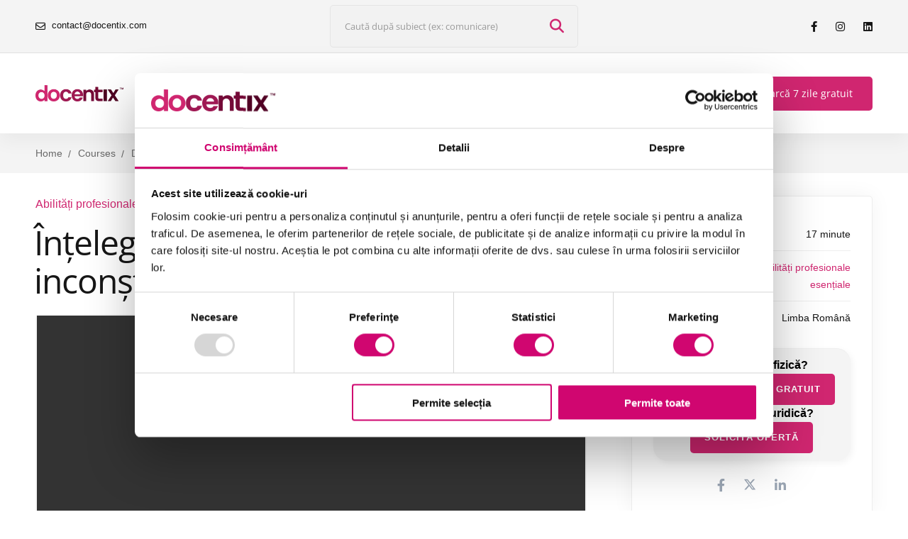

--- FILE ---
content_type: text/html; charset=UTF-8
request_url: https://www.docentix.com/courses/intelegerea-prejudecatilor-inconstiente/
body_size: 343622
content:
<!DOCTYPE html>
<html lang="en-US" >
<head>
		<meta charset="UTF-8">
	<meta name="viewport" content="width=device-width, initial-scale=1">
	<link rel="profile" href="https://gmpg.org/xfn/11">
			<meta name='robots' content='index, follow, max-image-preview:large, max-snippet:-1, max-video-preview:-1' />
	<style>img:is([sizes="auto" i], [sizes^="auto," i]) { contain-intrinsic-size: 3000px 1500px }</style>
	
            <script data-no-defer="1" data-ezscrex="false" data-cfasync="false" data-pagespeed-no-defer data-cookieconsent="ignore">
                var ctPublicFunctions = {"_ajax_nonce":"331822d461","_rest_nonce":"51c2bbe975","_ajax_url":"\/wp-admin\/admin-ajax.php","_rest_url":"https:\/\/www.docentix.com\/wp-json\/","data__cookies_type":"none","data__ajax_type":"rest","data__bot_detector_enabled":"1","data__frontend_data_log_enabled":1,"cookiePrefix":"","wprocket_detected":false,"host_url":"www.docentix.com","text__ee_click_to_select":"Click to select the whole data","text__ee_original_email":"The complete one is","text__ee_got_it":"Got it","text__ee_blocked":"Blocked","text__ee_cannot_connect":"Cannot connect","text__ee_cannot_decode":"Can not decode email. Unknown reason","text__ee_email_decoder":"CleanTalk email decoder","text__ee_wait_for_decoding":"The magic is on the way!","text__ee_decoding_process":"Please wait a few seconds while we decode the contact data."}
            </script>
        
            <script data-no-defer="1" data-ezscrex="false" data-cfasync="false" data-pagespeed-no-defer data-cookieconsent="ignore">
                var ctPublic = {"_ajax_nonce":"331822d461","settings__forms__check_internal":"0","settings__forms__check_external":"0","settings__forms__force_protection":"0","settings__forms__search_test":"1","settings__data__bot_detector_enabled":"1","settings__sfw__anti_crawler":0,"blog_home":"https:\/\/www.docentix.com\/","pixel__setting":"3","pixel__enabled":false,"pixel__url":null,"data__email_check_before_post":"0","data__email_check_exist_post":"0","data__cookies_type":"none","data__key_is_ok":true,"data__visible_fields_required":true,"wl_brandname":"Anti-Spam by CleanTalk","wl_brandname_short":"CleanTalk","ct_checkjs_key":547603131,"emailEncoderPassKey":"08d833cae616cae34b52c170d44eb7db","bot_detector_forms_excluded":"W10=","advancedCacheExists":false,"varnishCacheExists":false,"wc_ajax_add_to_cart":true}
            </script>
        
	<!-- This site is optimized with the Yoast SEO plugin v26.2 - https://yoast.com/wordpress/plugins/seo/ -->
	<title>Înțelegerea prejudecăților inconștiente - Docentix</title>
	<link rel="canonical" href="https://www.docentix.com/courses/intelegerea-prejudecatilor-inconstiente/" />
	<meta property="og:locale" content="en_US" />
	<meta property="og:type" content="article" />
	<meta property="og:title" content="Înțelegerea prejudecăților inconștiente - Docentix" />
	<meta property="og:description" content="Indiferent cine sunteți, sunteți susceptibil(ă) la subiectivitatea subconș…" />
	<meta property="og:url" content="https://www.docentix.com/courses/intelegerea-prejudecatilor-inconstiente/" />
	<meta property="og:site_name" content="Docentix" />
	<meta property="article:publisher" content="https://www.facebook.com/docentix.romania" />
	<meta property="article:modified_time" content="2023-02-20T20:03:47+00:00" />
	<meta property="og:image" content="https://www.docentix.com/wp-content/uploads/2023/01/thumb-intelegerea-prejudecatilor-inconstiente-1.png" />
	<meta property="og:image:width" content="1280" />
	<meta property="og:image:height" content="720" />
	<meta property="og:image:type" content="image/png" />
	<meta name="twitter:card" content="summary_large_image" />
	<script type="application/ld+json" class="yoast-schema-graph">{"@context":"https://schema.org","@graph":[{"@type":"WebPage","@id":"https://www.docentix.com/courses/intelegerea-prejudecatilor-inconstiente/","url":"https://www.docentix.com/courses/intelegerea-prejudecatilor-inconstiente/","name":"Înțelegerea prejudecăților inconștiente - Docentix","isPartOf":{"@id":"https://www.docentix.com/#website"},"primaryImageOfPage":{"@id":"https://www.docentix.com/courses/intelegerea-prejudecatilor-inconstiente/#primaryimage"},"image":{"@id":"https://www.docentix.com/courses/intelegerea-prejudecatilor-inconstiente/#primaryimage"},"thumbnailUrl":"https://www.docentix.com/wp-content/uploads/2023/01/thumb-intelegerea-prejudecatilor-inconstiente-1.png","datePublished":"2023-01-03T17:16:48+00:00","dateModified":"2023-02-20T20:03:47+00:00","breadcrumb":{"@id":"https://www.docentix.com/courses/intelegerea-prejudecatilor-inconstiente/#breadcrumb"},"inLanguage":"en-US","potentialAction":[{"@type":"ReadAction","target":["https://www.docentix.com/courses/intelegerea-prejudecatilor-inconstiente/"]}]},{"@type":"ImageObject","inLanguage":"en-US","@id":"https://www.docentix.com/courses/intelegerea-prejudecatilor-inconstiente/#primaryimage","url":"https://www.docentix.com/wp-content/uploads/2023/01/thumb-intelegerea-prejudecatilor-inconstiente-1.png","contentUrl":"https://www.docentix.com/wp-content/uploads/2023/01/thumb-intelegerea-prejudecatilor-inconstiente-1.png","width":1280,"height":720},{"@type":"BreadcrumbList","@id":"https://www.docentix.com/courses/intelegerea-prejudecatilor-inconstiente/#breadcrumb","itemListElement":[{"@type":"ListItem","position":1,"name":"Prima pagină","item":"https://www.docentix.com/"},{"@type":"ListItem","position":2,"name":"Cursuri","item":"https://www.docentix.com/courses/"},{"@type":"ListItem","position":3,"name":"Înțelegerea prejudecăților inconștiente"}]},{"@type":"WebSite","@id":"https://www.docentix.com/#website","url":"https://www.docentix.com/","name":"Docentix","description":"The E-Learning Expert","publisher":{"@id":"https://www.docentix.com/#organization"},"potentialAction":[{"@type":"SearchAction","target":{"@type":"EntryPoint","urlTemplate":"https://www.docentix.com/?s={search_term_string}"},"query-input":{"@type":"PropertyValueSpecification","valueRequired":true,"valueName":"search_term_string"}}],"inLanguage":"en-US"},{"@type":"Organization","@id":"https://www.docentix.com/#organization","name":"Docentix","url":"https://www.docentix.com/","logo":{"@type":"ImageObject","inLanguage":"en-US","@id":"https://www.docentix.com/#/schema/logo/image/","url":"https://www.docentix.com/wp-content/uploads/2025/02/docentix_logo_1100x1100px.png","contentUrl":"https://www.docentix.com/wp-content/uploads/2025/02/docentix_logo_1100x1100px.png","width":696,"height":696,"caption":"Docentix"},"image":{"@id":"https://www.docentix.com/#/schema/logo/image/"},"sameAs":["https://www.facebook.com/docentix.romania","https://www.instagram.com/docentix_romania/","https://www.linkedin.com/company/docentix/"]}]}</script>
	<!-- / Yoast SEO plugin. -->


<link rel='dns-prefetch' href='//fd.cleantalk.org' />
<link href='https://fonts.gstatic.com' crossorigin rel='preconnect' />
<link rel='stylesheet' id='dashicons-css' href='https://www.docentix.com/wp-includes/css/dashicons.min.css?ver=6.7.3' media='all' />
<link rel='stylesheet' id='post-views-counter-frontend-css' href='https://www.docentix.com/wp-content/plugins/post-views-counter/css/frontend.min.css?ver=1.5.6' media='all' />
<link rel='stylesheet' id='wp-block-library-css' href='https://www.docentix.com/wp-includes/css/dist/block-library/style.min.css?ver=6.7.3' media='all' />
<style id='wp-block-library-theme-inline-css'>
.wp-block-audio :where(figcaption){color:#555;font-size:13px;text-align:center}.is-dark-theme .wp-block-audio :where(figcaption){color:#ffffffa6}.wp-block-audio{margin:0 0 1em}.wp-block-code{border:1px solid #ccc;border-radius:4px;font-family:Menlo,Consolas,monaco,monospace;padding:.8em 1em}.wp-block-embed :where(figcaption){color:#555;font-size:13px;text-align:center}.is-dark-theme .wp-block-embed :where(figcaption){color:#ffffffa6}.wp-block-embed{margin:0 0 1em}.blocks-gallery-caption{color:#555;font-size:13px;text-align:center}.is-dark-theme .blocks-gallery-caption{color:#ffffffa6}:root :where(.wp-block-image figcaption){color:#555;font-size:13px;text-align:center}.is-dark-theme :root :where(.wp-block-image figcaption){color:#ffffffa6}.wp-block-image{margin:0 0 1em}.wp-block-pullquote{border-bottom:4px solid;border-top:4px solid;color:currentColor;margin-bottom:1.75em}.wp-block-pullquote cite,.wp-block-pullquote footer,.wp-block-pullquote__citation{color:currentColor;font-size:.8125em;font-style:normal;text-transform:uppercase}.wp-block-quote{border-left:.25em solid;margin:0 0 1.75em;padding-left:1em}.wp-block-quote cite,.wp-block-quote footer{color:currentColor;font-size:.8125em;font-style:normal;position:relative}.wp-block-quote:where(.has-text-align-right){border-left:none;border-right:.25em solid;padding-left:0;padding-right:1em}.wp-block-quote:where(.has-text-align-center){border:none;padding-left:0}.wp-block-quote.is-large,.wp-block-quote.is-style-large,.wp-block-quote:where(.is-style-plain){border:none}.wp-block-search .wp-block-search__label{font-weight:700}.wp-block-search__button{border:1px solid #ccc;padding:.375em .625em}:where(.wp-block-group.has-background){padding:1.25em 2.375em}.wp-block-separator.has-css-opacity{opacity:.4}.wp-block-separator{border:none;border-bottom:2px solid;margin-left:auto;margin-right:auto}.wp-block-separator.has-alpha-channel-opacity{opacity:1}.wp-block-separator:not(.is-style-wide):not(.is-style-dots){width:100px}.wp-block-separator.has-background:not(.is-style-dots){border-bottom:none;height:1px}.wp-block-separator.has-background:not(.is-style-wide):not(.is-style-dots){height:2px}.wp-block-table{margin:0 0 1em}.wp-block-table td,.wp-block-table th{word-break:normal}.wp-block-table :where(figcaption){color:#555;font-size:13px;text-align:center}.is-dark-theme .wp-block-table :where(figcaption){color:#ffffffa6}.wp-block-video :where(figcaption){color:#555;font-size:13px;text-align:center}.is-dark-theme .wp-block-video :where(figcaption){color:#ffffffa6}.wp-block-video{margin:0 0 1em}:root :where(.wp-block-template-part.has-background){margin-bottom:0;margin-top:0;padding:1.25em 2.375em}
</style>
<style id='classic-theme-styles-inline-css'>
/*! This file is auto-generated */
.wp-block-button__link{color:#fff;background-color:#32373c;border-radius:9999px;box-shadow:none;text-decoration:none;padding:calc(.667em + 2px) calc(1.333em + 2px);font-size:1.125em}.wp-block-file__button{background:#32373c;color:#fff;text-decoration:none}
</style>
<style id='global-styles-inline-css'>
:root{--wp--preset--aspect-ratio--square: 1;--wp--preset--aspect-ratio--4-3: 4/3;--wp--preset--aspect-ratio--3-4: 3/4;--wp--preset--aspect-ratio--3-2: 3/2;--wp--preset--aspect-ratio--2-3: 2/3;--wp--preset--aspect-ratio--16-9: 16/9;--wp--preset--aspect-ratio--9-16: 9/16;--wp--preset--color--black: #000000;--wp--preset--color--cyan-bluish-gray: #abb8c3;--wp--preset--color--white: #ffffff;--wp--preset--color--pale-pink: #f78da7;--wp--preset--color--vivid-red: #cf2e2e;--wp--preset--color--luminous-vivid-orange: #ff6900;--wp--preset--color--luminous-vivid-amber: #fcb900;--wp--preset--color--light-green-cyan: #7bdcb5;--wp--preset--color--vivid-green-cyan: #00d084;--wp--preset--color--pale-cyan-blue: #8ed1fc;--wp--preset--color--vivid-cyan-blue: #0693e3;--wp--preset--color--vivid-purple: #9b51e0;--wp--preset--gradient--vivid-cyan-blue-to-vivid-purple: linear-gradient(135deg,rgba(6,147,227,1) 0%,rgb(155,81,224) 100%);--wp--preset--gradient--light-green-cyan-to-vivid-green-cyan: linear-gradient(135deg,rgb(122,220,180) 0%,rgb(0,208,130) 100%);--wp--preset--gradient--luminous-vivid-amber-to-luminous-vivid-orange: linear-gradient(135deg,rgba(252,185,0,1) 0%,rgba(255,105,0,1) 100%);--wp--preset--gradient--luminous-vivid-orange-to-vivid-red: linear-gradient(135deg,rgba(255,105,0,1) 0%,rgb(207,46,46) 100%);--wp--preset--gradient--very-light-gray-to-cyan-bluish-gray: linear-gradient(135deg,rgb(238,238,238) 0%,rgb(169,184,195) 100%);--wp--preset--gradient--cool-to-warm-spectrum: linear-gradient(135deg,rgb(74,234,220) 0%,rgb(151,120,209) 20%,rgb(207,42,186) 40%,rgb(238,44,130) 60%,rgb(251,105,98) 80%,rgb(254,248,76) 100%);--wp--preset--gradient--blush-light-purple: linear-gradient(135deg,rgb(255,206,236) 0%,rgb(152,150,240) 100%);--wp--preset--gradient--blush-bordeaux: linear-gradient(135deg,rgb(254,205,165) 0%,rgb(254,45,45) 50%,rgb(107,0,62) 100%);--wp--preset--gradient--luminous-dusk: linear-gradient(135deg,rgb(255,203,112) 0%,rgb(199,81,192) 50%,rgb(65,88,208) 100%);--wp--preset--gradient--pale-ocean: linear-gradient(135deg,rgb(255,245,203) 0%,rgb(182,227,212) 50%,rgb(51,167,181) 100%);--wp--preset--gradient--electric-grass: linear-gradient(135deg,rgb(202,248,128) 0%,rgb(113,206,126) 100%);--wp--preset--gradient--midnight: linear-gradient(135deg,rgb(2,3,129) 0%,rgb(40,116,252) 100%);--wp--preset--font-size--small: 13px;--wp--preset--font-size--medium: 20px;--wp--preset--font-size--large: 36px;--wp--preset--font-size--x-large: 42px;--wp--preset--spacing--20: 0.44rem;--wp--preset--spacing--30: 0.67rem;--wp--preset--spacing--40: 1rem;--wp--preset--spacing--50: 1.5rem;--wp--preset--spacing--60: 2.25rem;--wp--preset--spacing--70: 3.38rem;--wp--preset--spacing--80: 5.06rem;--wp--preset--shadow--natural: 6px 6px 9px rgba(0, 0, 0, 0.2);--wp--preset--shadow--deep: 12px 12px 50px rgba(0, 0, 0, 0.4);--wp--preset--shadow--sharp: 6px 6px 0px rgba(0, 0, 0, 0.2);--wp--preset--shadow--outlined: 6px 6px 0px -3px rgba(255, 255, 255, 1), 6px 6px rgba(0, 0, 0, 1);--wp--preset--shadow--crisp: 6px 6px 0px rgba(0, 0, 0, 1);}:where(.is-layout-flex){gap: 0.5em;}:where(.is-layout-grid){gap: 0.5em;}body .is-layout-flex{display: flex;}.is-layout-flex{flex-wrap: wrap;align-items: center;}.is-layout-flex > :is(*, div){margin: 0;}body .is-layout-grid{display: grid;}.is-layout-grid > :is(*, div){margin: 0;}:where(.wp-block-columns.is-layout-flex){gap: 2em;}:where(.wp-block-columns.is-layout-grid){gap: 2em;}:where(.wp-block-post-template.is-layout-flex){gap: 1.25em;}:where(.wp-block-post-template.is-layout-grid){gap: 1.25em;}.has-black-color{color: var(--wp--preset--color--black) !important;}.has-cyan-bluish-gray-color{color: var(--wp--preset--color--cyan-bluish-gray) !important;}.has-white-color{color: var(--wp--preset--color--white) !important;}.has-pale-pink-color{color: var(--wp--preset--color--pale-pink) !important;}.has-vivid-red-color{color: var(--wp--preset--color--vivid-red) !important;}.has-luminous-vivid-orange-color{color: var(--wp--preset--color--luminous-vivid-orange) !important;}.has-luminous-vivid-amber-color{color: var(--wp--preset--color--luminous-vivid-amber) !important;}.has-light-green-cyan-color{color: var(--wp--preset--color--light-green-cyan) !important;}.has-vivid-green-cyan-color{color: var(--wp--preset--color--vivid-green-cyan) !important;}.has-pale-cyan-blue-color{color: var(--wp--preset--color--pale-cyan-blue) !important;}.has-vivid-cyan-blue-color{color: var(--wp--preset--color--vivid-cyan-blue) !important;}.has-vivid-purple-color{color: var(--wp--preset--color--vivid-purple) !important;}.has-black-background-color{background-color: var(--wp--preset--color--black) !important;}.has-cyan-bluish-gray-background-color{background-color: var(--wp--preset--color--cyan-bluish-gray) !important;}.has-white-background-color{background-color: var(--wp--preset--color--white) !important;}.has-pale-pink-background-color{background-color: var(--wp--preset--color--pale-pink) !important;}.has-vivid-red-background-color{background-color: var(--wp--preset--color--vivid-red) !important;}.has-luminous-vivid-orange-background-color{background-color: var(--wp--preset--color--luminous-vivid-orange) !important;}.has-luminous-vivid-amber-background-color{background-color: var(--wp--preset--color--luminous-vivid-amber) !important;}.has-light-green-cyan-background-color{background-color: var(--wp--preset--color--light-green-cyan) !important;}.has-vivid-green-cyan-background-color{background-color: var(--wp--preset--color--vivid-green-cyan) !important;}.has-pale-cyan-blue-background-color{background-color: var(--wp--preset--color--pale-cyan-blue) !important;}.has-vivid-cyan-blue-background-color{background-color: var(--wp--preset--color--vivid-cyan-blue) !important;}.has-vivid-purple-background-color{background-color: var(--wp--preset--color--vivid-purple) !important;}.has-black-border-color{border-color: var(--wp--preset--color--black) !important;}.has-cyan-bluish-gray-border-color{border-color: var(--wp--preset--color--cyan-bluish-gray) !important;}.has-white-border-color{border-color: var(--wp--preset--color--white) !important;}.has-pale-pink-border-color{border-color: var(--wp--preset--color--pale-pink) !important;}.has-vivid-red-border-color{border-color: var(--wp--preset--color--vivid-red) !important;}.has-luminous-vivid-orange-border-color{border-color: var(--wp--preset--color--luminous-vivid-orange) !important;}.has-luminous-vivid-amber-border-color{border-color: var(--wp--preset--color--luminous-vivid-amber) !important;}.has-light-green-cyan-border-color{border-color: var(--wp--preset--color--light-green-cyan) !important;}.has-vivid-green-cyan-border-color{border-color: var(--wp--preset--color--vivid-green-cyan) !important;}.has-pale-cyan-blue-border-color{border-color: var(--wp--preset--color--pale-cyan-blue) !important;}.has-vivid-cyan-blue-border-color{border-color: var(--wp--preset--color--vivid-cyan-blue) !important;}.has-vivid-purple-border-color{border-color: var(--wp--preset--color--vivid-purple) !important;}.has-vivid-cyan-blue-to-vivid-purple-gradient-background{background: var(--wp--preset--gradient--vivid-cyan-blue-to-vivid-purple) !important;}.has-light-green-cyan-to-vivid-green-cyan-gradient-background{background: var(--wp--preset--gradient--light-green-cyan-to-vivid-green-cyan) !important;}.has-luminous-vivid-amber-to-luminous-vivid-orange-gradient-background{background: var(--wp--preset--gradient--luminous-vivid-amber-to-luminous-vivid-orange) !important;}.has-luminous-vivid-orange-to-vivid-red-gradient-background{background: var(--wp--preset--gradient--luminous-vivid-orange-to-vivid-red) !important;}.has-very-light-gray-to-cyan-bluish-gray-gradient-background{background: var(--wp--preset--gradient--very-light-gray-to-cyan-bluish-gray) !important;}.has-cool-to-warm-spectrum-gradient-background{background: var(--wp--preset--gradient--cool-to-warm-spectrum) !important;}.has-blush-light-purple-gradient-background{background: var(--wp--preset--gradient--blush-light-purple) !important;}.has-blush-bordeaux-gradient-background{background: var(--wp--preset--gradient--blush-bordeaux) !important;}.has-luminous-dusk-gradient-background{background: var(--wp--preset--gradient--luminous-dusk) !important;}.has-pale-ocean-gradient-background{background: var(--wp--preset--gradient--pale-ocean) !important;}.has-electric-grass-gradient-background{background: var(--wp--preset--gradient--electric-grass) !important;}.has-midnight-gradient-background{background: var(--wp--preset--gradient--midnight) !important;}.has-small-font-size{font-size: var(--wp--preset--font-size--small) !important;}.has-medium-font-size{font-size: var(--wp--preset--font-size--medium) !important;}.has-large-font-size{font-size: var(--wp--preset--font-size--large) !important;}.has-x-large-font-size{font-size: var(--wp--preset--font-size--x-large) !important;}
:where(.wp-block-post-template.is-layout-flex){gap: 1.25em;}:where(.wp-block-post-template.is-layout-grid){gap: 1.25em;}
:where(.wp-block-columns.is-layout-flex){gap: 2em;}:where(.wp-block-columns.is-layout-grid){gap: 2em;}
:root :where(.wp-block-pullquote){font-size: 1.5em;line-height: 1.6;}
</style>
<link rel='stylesheet' id='cleantalk-public-css-css' href='https://www.docentix.com/wp-content/plugins/cleantalk-spam-protect/css/cleantalk-public.min.css?ver=6.66_1761554426' media='all' />
<link rel='stylesheet' id='cleantalk-email-decoder-css-css' href='https://www.docentix.com/wp-content/plugins/cleantalk-spam-protect/css/cleantalk-email-decoder.min.css?ver=6.66_1761554426' media='all' />
<link rel='stylesheet' id='contact-form-7-css' href='https://www.docentix.com/wp-content/plugins/contact-form-7/includes/css/styles.css?ver=6.1.2' media='all' />
<link rel='stylesheet' id='tutor-prism-css-css' href='https://www.docentix.com/wp-content/plugins/tutor-pro/assets/lib/codesample/prism.css?ver=3.9.1' media='all' />
<link rel='stylesheet' id='tutor-pro-course-details-css' href='https://www.docentix.com/wp-content/plugins/tutor-pro/assets/css/course-details.css?ver=3.9.1' media='all' />
<link rel='stylesheet' id='tutor-pro-front-css' href='https://www.docentix.com/wp-content/plugins/tutor-pro/assets/css/front.css?ver=3.9.1' media='all' />
<link rel='stylesheet' id='tutor-icon-css' href='https://www.docentix.com/wp-content/plugins/tutor/assets/css/tutor-icon.min.css?ver=3.9.1' media='all' />
<link rel='stylesheet' id='tutor-css' href='https://www.docentix.com/wp-content/plugins/tutor/assets/css/tutor.min.css?ver=3.9.1' media='all' />
<link rel='stylesheet' id='tutor-plyr-css' href='https://www.docentix.com/wp-content/plugins/tutor/assets/lib/plyr/plyr.css?ver=3.9.1' media='all' />
<link rel='stylesheet' id='tutor-frontend-css' href='https://www.docentix.com/wp-content/plugins/tutor/assets/css/tutor-front.min.css?ver=3.9.1' media='all' />
<style id='tutor-frontend-inline-css'>
.mce-notification.mce-notification-error{display: none !important;}
:root{--tutor-color-primary:#ee5396;--tutor-color-primary-rgb:238, 83, 150;--tutor-color-primary-hover:#9f1853;--tutor-color-primary-hover-rgb:159, 24, 83;--tutor-body-color:#161616;--tutor-body-color-rgb:22, 22, 22;--tutor-border-color:#dcdcdc;--tutor-border-color-rgb:220, 220, 220;--tutor-color-gray:#e0e0e0;--tutor-color-gray-rgb:224, 224, 224;}
</style>
<link rel='stylesheet' id='font-awesome-pro-css' href='https://www.docentix.com/wp-content/themes/edumall/assets/fonts/awesome/css/fontawesome-all.min.css?ver=6.4.2' media='all' />
<link rel='stylesheet' id='swiper-css' href='https://www.docentix.com/wp-content/plugins/elementor/assets/lib/swiper/v8/css/swiper.min.css?ver=8.4.5' media='all' />
<link rel='stylesheet' id='lightgallery-css' href='https://www.docentix.com/wp-content/themes/edumall/assets/libs/lightGallery/css/lightgallery.min.css?ver=1.6.12' media='all' />
<link rel='stylesheet' id='edumall-style-css' href='https://www.docentix.com/wp-content/themes/edumall/style.css?ver=4.4.6' media='all' />
<style id='edumall-style-inline-css'>
:root {
				--edumall-typography-body-font-family: ;
				--edumall-typography-body-font-size: 16px;
				--edumall-typography-body-font-weight: ;
				--edumall-typography-body-line-height: 24px;
				--edumall-typography-body-letter-spacing: 0em;
				--edumall-typography-headings-font-family: Open Sans;
				--edumall-typography-headings-font-weight: 400;
				--edumall-typography-headings-line-height: 1.1;
				--edumall-typography-headings-letter-spacing: 0em;
				--edumall-color-primary: #d02670;
				--edumall-color-primary-rgb: 208, 38, 112;
				--edumall-color-secondary: #d02670;
				--edumall-color-secondary-rgb: 208, 38, 112;
				--edumall-color-third: #a253e4;
				--edumall-color-text: #161616;
				--edumall-color-text-bit-lighten: #7e7e7e;
				--edumall-color-text-lighten: #ababab;
				--edumall-color-heading: #161616;
				--edumall-color-link: #d02670;
				--edumall-color-link-hover: #9f1853;
				--edumall-color-box-white-background: #fff;
				--edumall-color-box-white-border: #ededed;
				--edumall-color-box-grey-background: #f8f8f8;
				--edumall-color-box-light-grey-background: #f9f9fb;
				--edumall-color-box-fill-separator: #eee;
				--edumall-color-box-border: #eee;
				--edumall-color-box-border-lighten: #ededed;
				--edumall-color-form-text: #252525;
				--edumall-color-form-border: #f8f8f8;
				--edumall-color-form-background: #f8f8f8;
				--edumall-color-form-focus-text: #252525;
				--edumall-color-form-focus-border: #d02670;
				--edumall-color-form-focus-background: #fff;
				--edumall-color-sub-menu-border: #ededed;
				--edumall-color-sub-menu-background: #fff;
				--tutor-color-primary: #d02670;
				--tutor-color-primary-rgb: 208, 38, 112;
				--tutor-border-color:#eee;
			}
.boxed{max-width:1280px}::-moz-selection{color:#fff;background-color:#d02670}::selection{color:#fff;background-color:#d02670}.primary-fill-color{fill:#d02670}mark,.primary-color.primary-color,.growl-close:hover,.link-transition-02,.edumall-infinite-loader,.edumall-blog-caption-style-03 .tm-button,.tm-portfolio .post-categories a:hover,.tm-portfolio .post-title a:hover,.edumall-timeline.style-01 .title,.edumall-timeline.style-01 .timeline-dot,.tm-google-map .style-signal .animated-dot,.edumall-list .marker,.tm-social-networks .link:hover,.tm-social-networks.style-solid-rounded-icon .link,.edumall-team-member-style-01 .social-networks a:hover,.edumall-modern-carousel-style-02 .slide-button,.tm-slider a:hover .heading,.woosw-area .woosw-inner .woosw-content .woosw-content-bot .woosw-content-bot-inner .woosw-page a:hover,.woosw-continue:hover,.tm-menu .menu-price,.woocommerce-widget-layered-nav-list a:hover,.blog-nav-links h6:before,.page-main-content .search-form .search-submit,.page-sidebar .widget_pages .current-menu-item>a,.page-sidebar .widget_nav_menu .current-menu-item>a,.comment-list .comment-actions a:hover,.portfolio-nav-links.style-01 .inner>a:hover,.portfolio-nav-links.style-02 .nav-list .hover,.edumall-nice-select-wrap .edumall-nice-select li.selected:before,.elementor-widget-tm-icon-box.edumall-icon-box-style-01 .edumall-box:hover div.tm-button.style-text,.elementor-widget-tm-icon-box.edumall-icon-box-style-01 a.tm-button.style-text:hover,.tm-image-box.edumall-box:hover div.tm-button.style-text,.tm-image-box a.tm-button.style-text:hover{color:#d02670}.primary-background-color,.link-transition-02:after,.wp-block-tag-cloud a:hover,.wp-block-calendar #today,.edumall-nice-select-wrap .edumall-nice-select li:hover,.edumall-progress .progress-bar,.edumall-link-animate-border .heading-primary a mark:after,.edumall-blog-caption-style-03 .tm-button.style-bottom-line .button-content-wrapper:after,.hint--primary:after,[data-fp-section-skin='dark'] #fp-nav ul li a span,[data-fp-section-skin='dark'] .fp-slidesNav ul li a span,.page-scroll-up,.top-bar-01 .top-bar-button,.tm-social-networks.style-flat-rounded-icon .link:hover,.tm-swiper .swiper-pagination-progressbar .swiper-pagination-progressbar-fill,.tm-social-networks.style-flat-rounded-icon .link,.tm-social-networks.style-solid-rounded-icon .link:hover,.portfolio-overlay-group-01.portfolio-overlay-colored-faded .post-overlay,.edumall-modern-carousel .slide-tag,.edumall-light-gallery .edumall-box .edumall-overlay,.edumall-modern-carousel-style-02 .slide-button:after,.tm-gradation .item:hover .count,.nav-links a:hover,.single-post .entry-post-feature.post-quote,.entry-portfolio-feature .gallery-item .overlay,.widget_calendar #today,.page-main-content .search-form .search-submit:hover{background-color:#d02670}.primary-background-color-important,.lg-progress-bar .lg-progress{background-color:#d02670!important}.wp-block-quote,.wp-block-quote.has-text-align-right,.wp-block-quote.has-text-align-right,.edumall-nice-select-wrap.focused .edumall-nice-select-current,.edumall-nice-select-wrap .edumall-nice-select-current:hover,.page-search-popup .search-field,.tm-social-networks.style-solid-rounded-icon .link,.tm-popup-video.type-button .video-play,.widget_pages .current-menu-item,.widget_nav_menu .current-menu-item,.insight-core-bmw .current-menu-item{border-color:#d02670}.single-product .woo-single-gallery .edumall-thumbs-swiper .swiper-slide:hover img,.single-product .woo-single-gallery .edumall-thumbs-swiper .swiper-slide-thumb-active img,.lg-outer .lg-thumb-item.active,.lg-outer .lg-thumb-item:hover{border-color:#d02670!important}.hint--primary.hint--top-left:before,.hint--primary.hint--top-right:before,.hint--primary.hint--top:before{border-top-color:#d02670}.hint--primary.hint--right:before{border-right-color:#d02670}.hint--primary.hint--bottom-left:before,.hint--primary.hint--bottom-right:before,.hint--primary.hint--bottom:before{border-bottom-color:#d02670}.hint--primary.hint--left:before,.tm-popup-video.type-button .video-play-icon:before{border-left-color:#d02670}.edumall-accordion-style-01 .edumall-accordion .accordion-section.active .accordion-header,.edumall-accordion-style-01 .edumall-accordion .accordion-section:hover .accordion-header{background-color:rgba(208,38,112,0.7)}.portfolio-overlay-group-01 .post-overlay{background-color:rgba(208,38,112,0.8)}.secondary-color-important{color:#d02670 !important}.secondary-background-color,.hint--secondary:after,.tm-button.style-flat.button-secondary-lighten:after{background-color:#d02670}.edumall-event-carousel .event-overlay-background{background-color:rgba(208,38,112,0.6)}.tm-zoom-meeting .zoom-countdown .countdown-content .text{color:rgba(208,38,112,0.7)}.tm-button.style-flat.button-secondary-lighten:before{background-color:rgba(208,38,112,0.3)}.tm-button.style-flat.button-secondary-lighten{color:#031f42 !important}.hint--secondary.hint--top-left:before,.hint--secondary.hint--top-right:before,.hint--secondary.hint--top:before{border-top-color:#d02670}.hint--secondary.hint--right:before{border-right-color:#d02670}.hint--secondary.hint--bottom-left:before,.hint--secondary.hint--bottom-right:before,.hint--secondary.hint--bottom:before{border-bottom-color:#d02670}.hint--secondary.hint--left:before{border-left-color:#d02670}.secondary-border-color{border-color:#d02670}.secondary-fill-color{fill:#d02670}.lg-backdrop{background-color:#000 !important}.page-mobile-main-menu>.inner{background-color:#f4f4f4}
</style>
<link rel='stylesheet' id='perfect-scrollbar-css' href='https://www.docentix.com/wp-content/themes/edumall/assets/libs/perfect-scrollbar/css/perfect-scrollbar.min.css?ver=0.6.14' media='all' />
<link rel='stylesheet' id='growl-css' href='https://www.docentix.com/wp-content/themes/edumall/assets/libs/growl/css/jquery.growl.min.css?ver=1.3.3' media='all' />
<link rel='stylesheet' id='wpb-pcf-sweetalert2-css' href='https://www.docentix.com/wp-content/plugins/wpb-popup-for-contact-form-7/assets/css/sweetalert2.min.css?ver=11.4.8' media='all' />
<link rel='stylesheet' id='wpb-pcf-styles-css' href='https://www.docentix.com/wp-content/plugins/wpb-popup-for-contact-form-7/assets/css/frontend.css?ver=1.0' media='all' />
<style id='wpb-pcf-styles-inline-css'>

		.wpb-pcf-btn-default,
		.wpb-pcf-form-style-true input[type=submit],
		.wpb-pcf-form-style-true input[type=button],
		.wpb-pcf-form-style-true input[type=submit],
		.wpb-pcf-form-style-true input[type=button]{
			color: #ffffff!important;
			background: #d02670!important;
		}
		.wpb-pcf-btn-default:hover, .wpb-pcf-btn-default:focus,
		.wpb-pcf-form-style-true input[type=submit]:hover, .wpb-pcf-form-style-true input[type=submit]:focus,
		.wpb-pcf-form-style-true input[type=button]:hover, .wpb-pcf-form-style-true input[type=button]:focus,
		.wpb-pcf-form-style-true input[type=submit]:hover,
		.wpb-pcf-form-style-true input[type=button]:hover,
		.wpb-pcf-form-style-true input[type=submit]:focus,
		.wpb-pcf-form-style-true input[type=button]:focus {
			color: #ffffff!important;
			background: #9f1853!important;
		}
</style>
<link rel='stylesheet' id='elementor-frontend-css' href='https://www.docentix.com/wp-content/plugins/elementor/assets/css/frontend.min.css?ver=3.32.5' media='all' />
<link rel='stylesheet' id='widget-image-css' href='https://www.docentix.com/wp-content/plugins/elementor/assets/css/widget-image.min.css?ver=3.32.5' media='all' />
<link rel='stylesheet' id='widget-spacer-css' href='https://www.docentix.com/wp-content/plugins/elementor/assets/css/widget-spacer.min.css?ver=3.32.5' media='all' />
<link rel='stylesheet' id='widget-icon-list-css' href='https://www.docentix.com/wp-content/plugins/elementor/assets/css/widget-icon-list.min.css?ver=3.32.5' media='all' />
<link rel='stylesheet' id='elementor-icons-css' href='https://www.docentix.com/wp-content/plugins/elementor/assets/lib/eicons/css/elementor-icons.min.css?ver=5.44.0' media='all' />
<link rel='stylesheet' id='elementor-post-47-css' href='https://www.docentix.com/wp-content/uploads/elementor/css/post-47.css?ver=1762284512' media='all' />
<link rel='stylesheet' id='font-awesome-5-all-css' href='https://www.docentix.com/wp-content/plugins/elementor/assets/lib/font-awesome/css/all.min.css?ver=3.32.5' media='all' />
<link rel='stylesheet' id='font-awesome-4-shim-css' href='https://www.docentix.com/wp-content/plugins/elementor/assets/lib/font-awesome/css/v4-shims.min.css?ver=3.32.5' media='all' />
<link rel='stylesheet' id='elementor-post-1043-css' href='https://www.docentix.com/wp-content/uploads/elementor/css/post-1043.css?ver=1762284512' media='all' />
<link rel='stylesheet' id='edumall-tutor-css' href='https://www.docentix.com/wp-content/themes/edumall/tutor-lms.css?ver=4.4.6' media='all' />
<link rel='stylesheet' id='eael-general-css' href='https://www.docentix.com/wp-content/plugins/essential-addons-for-elementor-lite/assets/front-end/css/view/general.min.css?ver=6.3.3' media='all' />
<script src="https://www.docentix.com/wp-content/plugins/cleantalk-spam-protect/js/apbct-public-bundle.min.js?ver=6.66_1761554426" id="apbct-public-bundle.min-js-js"></script>
<script src="https://fd.cleantalk.org/ct-bot-detector-wrapper.js?ver=6.66" id="ct_bot_detector-js" defer data-wp-strategy="defer"></script>
<script src="https://www.docentix.com/wp-includes/js/jquery/jquery.min.js?ver=3.7.1" id="jquery-core-js"></script>
<script src="https://www.docentix.com/wp-includes/js/jquery/jquery-migrate.min.js?ver=3.4.1" id="jquery-migrate-js"></script>
<script src="https://www.docentix.com/wp-content/plugins/elementor/assets/lib/font-awesome/js/v4-shims.min.js?ver=3.32.5" id="font-awesome-4-shim-js"></script>
<!-- Google Tag Manager -->
<script>(function(w,d,s,l,i){w[l]=w[l]||[];w[l].push({'gtm.start':
new Date().getTime(),event:'gtm.js'});var f=d.getElementsByTagName(s)[0],
j=d.createElement(s),dl=l!='dataLayer'?'&l='+l:'';j.async=true;j.src=
'https://www.googletagmanager.com/gtm.js?id='+i+dl;f.parentNode.insertBefore(j,f);
})(window,document,'script','dataLayer','GTM-T6XP2FS');</script>
<!-- End Google Tag Manager -->
<meta name="facebook-domain-verification" content="zix6bss1nf98ih2u9ejlowusriobwe" />

<script type="application/ld+json">
{
  "@context": "https://schema.org/",
  "@type": "WebSite",
  "name": "Docentix",
  "url": "https://www.docentix.com/",
  "potentialAction": {
    "@type": "SearchAction",
    "target": "https://www.docentix.com/?s={search_term_string}",
    "query-input": "required name=search_term_string"
  }
}
</script>

<script type="application/ld+json">
    { 
	  "@context": "https://schema.org/",
	  "@type": "Organization",
	  "@id": "#Organization",
	  "url": "https://www.docentix.com/",
      "legalName": "The e-Learning Company",         
      "name": "Docentix",         
      "description": "Cursuri online de soft/tech skills cu diplomă și platformă LMS pentru tine și echipa ta",         
      "logo": "https://www.docentix.com/wp-content/uploads/2023/01/Docentix-logo-full-color-248x45.png",         
      "telephone": "031 103 3682",         
      "email": "contact@docentix.com",         
      "address": {             
        "@type": "PostalAddress",             
        "streetAddress": "Str. Nicolae Iorga Nr. 3",             
        "addressLocality": "Bucuresti",             
        "addressRegion": "Sector 1",             
        "addressCountry": "RO",             
        "postalCode": "010431"        
      },         
      "sameAs": [ "https://www.facebook.com/docentix.romania","https://www.youtube.com/@Docentix","https://www.instagram.com/docentixromania/","https://www.linkedin.com/company/docentix"      
      ] 
  } 
</script>

<script type="application/ld+json">
{
  "@context": "https://schema.org/",
  "@type": "SoftwareApplication",
  "name": "Docentix LMS",
  "description": "Platforma noastră LMS (Learning Management System) oferă o gamă largă de funcționalități, de la crearea și gestionarea de resurselor de instruire, până la monitorizarea progresului angajaților. Acest lucru îți permite să îți ții echipa la curent cu cele mai recente informații și să îi motivezi să își dezvolte constant abilitățile. În plus, platforma DocentixLMS este ușor de utilizat și de personalizat, astfel încât să se potrivească cu nevoile specifice ale companiei tale.  Vom reveni cu un demo video in curând.",
  "operatingSystem": "Windows",
  "applicationCategory": "Education",
  "offers": {
    "@type": "Offer",
    "price": "€1000-€10000",
    "priceCurrency": "EUR"
  },
  "downloadUrl": "https://www.docentix.com/docentix-lms/"
}
</script>

<script type="application/ld+json">
{
  "@context": "https://schema.org",
  "@type": "ProfessionalService",
  "name": "Docentix",
  "image": "https://www.docentix.com/wp-content/webp-express/webp-images/doc-root/wp-content/uploads/2023/01/Docentix-logo-full-color-248x45.png.webp",
  "url": "www.docentix.com",
  "telephone": " 031 103 3682",
  "address": {
    "@type": "PostalAddress",
    "streetAddress": "Str. Nicolae Iorga Nr. 3",
    "addressLocality": "Bucuresti",
    "addressRegion": "Sector 1",
    "postalCode": "010431",
    "addressCountry": "RO"
  },
  "geo": {
    "@type": "GeoCoordinates",
    "latitude": "44.4475586",
    "longitude": "26.089244"
  },
  "openingHoursSpecification": [
    {
      "@type": "OpeningHoursSpecification",
      "dayOfWeek": "Monday",
      "opens": "09:00",
      "closes": "18:00"
    },
    {
      "@type": "OpeningHoursSpecification",
      "dayOfWeek": "Tuesday",
      "opens": "09:00",
      "closes": "18:00"
    },
    {
      "@type": "OpeningHoursSpecification",
      "dayOfWeek": "Wednesday",
      "opens": "09:00",
      "closes": "18:00"
    },
    {
      "@type": "OpeningHoursSpecification",
      "dayOfWeek": "Thursday",
      "opens": "09:00",
      "closes": "18:00"
    },
    {
      "@type": "OpeningHoursSpecification",
      "dayOfWeek": "Friday",
      "opens": "09:00",
      "closes": "18:00"
    }
  ],
  "sameAs": [
    "https://www.facebook.com/docentix.romania",
    "https://www.youtube.com/@Docentix",
    "https://www.instagram.com/docentixromania/",
    "https://www.linkedin.com/company/docentix"
  ]
}
</script>			<!--Facebook-->
			<meta property="og:type" content="website"/>
			<meta property="og:image" content="https://www.docentix.com/wp-content/uploads/2023/01/thumb-intelegerea-prejudecatilor-inconstiente-1.png" />
			<meta property="og:description" content="Indiferent cine sunteți, sunteți susceptibil(ă) la subiectivitatea subconștientă. Pentru a fi membru alunei echipe complexe și diverse trebuie să urmați anumite etape pentru a depăși subiectivitatea implicită și explicită și a respinge stereotipurile sociale. Înțelegerea propriei subiectivități, conștiente sau subconștiente, este esențială.În acest curs veți învăța despre caracteristicile subiectivității subconștiente și natura prejudecății ascunse. Veți descoperi cum acestea vă pot afecta fără să vreți gândirea și procesul decizional. Și veți învăța despre lucrurile pozitive care se pot întâmpla când aveți o abordare anti-subiectivitate față de oameni și situații la locul de muncă." />
			<!--Twitter-->
			<meta name="twitter:image" content="https://www.docentix.com/wp-content/uploads/2023/01/thumb-intelegerea-prejudecatilor-inconstiente-1.png">
			<meta name="twitter:description" content="Indiferent cine sunteți, sunteți susceptibil(ă) la subiectivitatea subconștientă. Pentru a fi membru alunei echipe complexe și diverse trebuie să urmați anumite etape pentru a depăși subiectivitatea implicită și explicită și a respinge stereotipurile sociale. Înțelegerea propriei subiectivități, conștiente sau subconștiente, este esențială.În acest curs veți învăța despre caracteristicile subiectivității subconștiente și natura prejudecății ascunse. Veți descoperi cum acestea vă pot afecta fără să vreți gândirea și procesul decizional. Și veți învăța despre lucrurile pozitive care se pot întâmpla când aveți o abordare anti-subiectivitate față de oameni și situații la locul de muncă.">
			<!--Google+-->
			<meta itemprop="image" content="https://www.docentix.com/wp-content/uploads/2023/01/thumb-intelegerea-prejudecatilor-inconstiente-1.png">
			<meta itemprop="description" content="Indiferent cine sunteți, sunteți susceptibil(ă) la subiectivitatea subconștientă. Pentru a fi membru alunei echipe complexe și diverse trebuie să urmați anumite etape pentru a depăși subiectivitatea implicită și explicită și a respinge stereotipurile sociale. Înțelegerea propriei subiectivități, conștiente sau subconștiente, este esențială.În acest curs veți învăța despre caracteristicile subiectivității subconștiente și natura prejudecății ascunse. Veți descoperi cum acestea vă pot afecta fără să vreți gândirea și procesul decizional. Și veți învăța despre lucrurile pozitive care se pot întâmpla când aveți o abordare anti-subiectivitate față de oameni și situații la locul de muncă.">
						<style>
				.e-con.e-parent:nth-of-type(n+4):not(.e-lazyloaded):not(.e-no-lazyload),
				.e-con.e-parent:nth-of-type(n+4):not(.e-lazyloaded):not(.e-no-lazyload) * {
					background-image: none !important;
				}
				@media screen and (max-height: 1024px) {
					.e-con.e-parent:nth-of-type(n+3):not(.e-lazyloaded):not(.e-no-lazyload),
					.e-con.e-parent:nth-of-type(n+3):not(.e-lazyloaded):not(.e-no-lazyload) * {
						background-image: none !important;
					}
				}
				@media screen and (max-height: 640px) {
					.e-con.e-parent:nth-of-type(n+2):not(.e-lazyloaded):not(.e-no-lazyload),
					.e-con.e-parent:nth-of-type(n+2):not(.e-lazyloaded):not(.e-no-lazyload) * {
						background-image: none !important;
					}
				}
			</style>
			<script>document.addEventListener( 'wpcf7mailsent', function( event ) {
  if ( '63853' == event.detail.contactFormId ) {
	  // Step 1: Create a new div element
		const newDiv = document.createElement("div");

		// Step 2: Customize the div (optional)
		newDiv.innerHTML = "<br><a class='linkCatalog' href='https://www.docentix.com/wp-content/uploads/2025/04/Brosura-Docentix-Catalog.pdf' target='_blank'>Catalog Cursuri</a>";

		// Step 3: Find the parent element
		const parentElement = document.getElementById("wpcf7-f63853-o1"); // Replace 'parent' with the actual id of your parent element

		// Step 4: Append the div to the parent
		parentElement.appendChild(newDiv);
  }
}, false );</script><link rel="icon" href="https://www.docentix.com/wp-content/uploads/2023/04/cropped-favicon-1-32x32.png" sizes="32x32" />
<link rel="icon" href="https://www.docentix.com/wp-content/uploads/2023/04/cropped-favicon-1-192x192.png" sizes="192x192" />
<link rel="apple-touch-icon" href="https://www.docentix.com/wp-content/uploads/2023/04/cropped-favicon-1-180x180.png" />
<meta name="msapplication-TileImage" content="https://www.docentix.com/wp-content/uploads/2023/04/cropped-favicon-1-270x270.png" />
		<style id="wp-custom-css">
			.meta-value .post-views {
	display: inline-block;
	margin-left: 10px;
}
@media (max-width: 480px) {
	.meta-value .post-views {
		margin-left: 0;
	}
}

.swal2-html-container {
    overflow: visible !important;
}

.linkCatalog {
	display: block;
    text-align: center;
    font-weight: bold;
    border: 1px solid #d02670;
    padding: 10px 36px;
    border-radius: 5px;
		position: relative;
}

.linkLogin div {
	border: 1px solid #D02670;
	padding: 10px 20px !important;
	border-radius: 5px;
}
@media (max-width: 600px) {
	.linkLogin div {
	text-align: center;
	}
	.linkLogin {
		padding-block: 0 !important;
	}
}

/* start - Pagina de Search */
body.search.search-results .post-wrapper .post-meta,
body.search.search-results .post-wrapper .post-excerpt {
	display: none !important;
}
body.search.search-results .post-wrapper .post-title {
	line-height: 1.3;
	font-weight: bold;
	margin-bottom: 10px;
}
/* end - Pagina de Search */

/* start - Butoane pagina de curs */
body.courses-template-default.single.single-courses .custom-course-buttons {
	display: flex;
	flex-direction: column;
	justify-content: space-between;
	align-items: center;
	gap: 25px;
	position: relative;
	background: #F4F4F4;
	border-radius: 20px;
	box-shadow: 3px 3px 10px 0 #F4F4F4;
	padding-block: 25px;
}
.course-custom-btn {
	background-color: #D02670;
	color: #FFFFFF;
	padding: 10px 20px;
	border-radius: 5px;
	position: relative;
	font-size: .8rem;
	letter-spacing: 1px;
}
.course-custom-btn:hover,
.course-custom-btn:focus-within {
	background-color: #9f1853;
	color: #FFFFFF;
}
body.courses-template-default.single.single-courses .custom-course-buttons > div {
	display: flex;
	flex-direction: column;
	justify-content: center;
	align-items: center;
}
body.courses-template-default.single.single-courses .custom-course-buttons {
	font-weight: bold;
	font-size: 1rem;
	color: #000000;
	text-transform: uppercase;
}
body.courses-template-default.single.single-courses .custom-course-buttons div:first-child::before {
	content: "Ești persoană fizică?";
	text-transform: none;
}
body.courses-template-default.single.single-courses .custom-course-buttons div:last-child::before {
	content: "Ești persoană juridică?";
	text-transform: none;
}
/* end - butoane pagina de curs */

.post-template-default.single.single-post .related-post-item a {
	line-height: 1.3;
	font-size: 1.2rem;
}

.header-01 .header-search-form {
	width: 350px;
}

.wp-block-search__inside-wrapper {
	border: 0 none;
}
.search-icon {
	color: black;
}

#CybotCookiebotDialogFooter .CybotCookiebotDialogBodyButton {
	padding: 0 !important;
}

.edumall-courses.style-grid-01 .course-loop-wrapper {
	background-color: #f4f4f4;
	box-shadow: 0 0 0 rgb(51 51 51 / 0%);
}
.course-loop-category {
	font-size:14px;
	line-height:18px;
}

.course-loop-title{
	font-size: 16px;
	line-height:22px;
	font-weight:300;
	margin-top: 16px;
	margin-bottom: 4px;
	letter-spacing: 0px;
}

.course-loop-excerpt {
    font-size: 14px;
    margin-right: 32px;
    line-height: 18px;
}

.course-loop-price{
	display:none;
}

.edumall-grid .grid-item {
	background-color: #f4f4f4;
}

.edumall-courses.style-grid-02 .course-loop-info {
	padding: 16px 16px;
}


.edumall-courses.style-grid-02 .course-loop-title {
	font-size: 22px;
	line-height:28px;
	font-weight:300;
	margin-top: 16px;
	margin-bottom: 32px;
	letter-spacing: -0.5px;
}

.edumall-courses.style-grid-02 .course-loop-instructor{
	display: none;
}

.page-mobile-menu-content{
	background-color: #161616;
}


.pll-parent-menu-item a .menu-item-wrap .menu-item-title img {
	vertical-align: middle;
	margin-right: 2px;
	margin-top: -2px;
}


@media (min-width: 1200px){
.tutor-course-header-h1 {
	font-size: 48px;
	line-height: 54px;
	max-width: 760px;
	font-weight: 400;
	letter-spacing: -1px;
}
}


@media (max-width: 1399px){
.tm-button.style-bottom-line-alt.tm-button-sm {
    display: none;
	}}


@media (max-width: 599px){

.tm-button.style-flat.tm-button-xs {
	padding: 16px 16px;
}
}


.single-courses .page-content .container {
    max-width: 1510px;
    padding-left: 50px;
    padding-right: 50px;
}

.tutor-single-course-lead-info .tutor-single-course-lead-meta {
	display: none;
}

.page-title-bar-03 {
    margin-bottom: 32px!important;
}

.tutor-price-preview-box .tutor-price {
	display: none;
}

.tutor-segment-title, .tutor-single-course-segment .tutor-segment-title {
	font-size: 26px;
	font-weight: 400;
	line-height: 32px;
	margin-top: 48px;
	margin-bottom: 16px;
	letter-spacing:-0.25;
}

.tutor-course-content-content {
	max-width: 760px;
}

.widget .widget-title {
	font-size: 20px;
	margin-top:16px!important;
	margin-bottom: 32px!important;
}

.edumall-wp-widget-course-categories li {
    border-bottom: 1px solid #f4f4f4;
}

.header-category-menu .header-category-dropdown-wrap ul li>a {
	font-size: 14px!important;
	color: #252525;
}

.edumall-courses.style-grid-01 .course-loop-info {
	padding: 16px 16px;
}

.course-loop-title {
	font-weight:400;
}

.page-title-bar-02 .page-title-bar-bg {
	background-color:#ffffff!important;
}

.page-title-bar-02 .heading {
	color: #161616!important;
	display: none;
}
.page-title-bar-shapes {
	display: none;
}

.page-title-bar-05 {
	margin-bottom:32px;
}

.page-title-bar-02 {
	margin-bottom:0px!important;
}

.page-title-bar-02 .page-title-bar-inner {
    padding-bottom: 32px!important;
}

.course-loop-badge-level {
	display: none;
}

.course-loop-badges {
	display: none;
}

.course-loop-excerpt {
	display: none;
}

.single-course-nav.style-02 {
	display: none;
}
.tutor-single-course-thumbnail {
	margin-bottom:64px!important;
}

.page-title-bar-03 .page-title-bar-bg {
	background-color: #f4f4f4!important;
}

a.elementor-accordion-title {
	line-height: 1.6!important;
}

.archive-result-count {
	font-size: 20px;
	line-height: 26px;
	color: #161616;
	font-weight: 400;
}
.tutor-video-player {
	border: 2px solid #f4f4f4;
}
.tm-team-member .social-networks {
	display: none;
}


.archive-sidebar-filter{
	display: none;
}

.archive-pagination-wrap {
	margin-top: 64px!important;
}


.mobile-menu .mega-menu .elementor-heading-title {
	color: #161616!important;
}

.course-quick-view-popup .course-loop-meta {
	margin-top: 16px!important;
}

.course-quick-view-popup .course-loop-title a {
	line-height: 1!important;
}

.tutor-price-preview-box .tutor-lead-info-btn-group {
	display: none;
}

.course-quick-view-popup .course-loop-enrolled-button {
	display: none;
	
}

.course-quick-view-popup .course-loop-wishlist-button {
	display: none;
	
}

.page-navigation .children > li > a, .page-navigation .children > li > a .menu-item-title {
	margin-right: 16px!important;
}

.edumall-grid .grid-item.animate {
transition-duration: 0s, 0s, 0s!important;
    transition-timing-function: inherit;
    transition-delay: 0s, 0s, 0s!important;
    transition-property: none;
}

.edumall-grid .grid-item {
	margin-bottom:32px!important;
}

.course-loop-wishlist-button {
	display: none!important;
}

/* Formular de Contact */
.formularContact .row:has(.mesaj) {
	margin-left: 0 !important;
	width: 100%;
}

.formularContact .form-submit {
	margin-left: 15px !important;
}

@media (max-width: 767px) {
	.formularContact {
		padding: 16px;
	}
}

/* Formular de Solicitare Cont */
.formularSolicitaCont .form-submit {
	margin-left: 15px !important;
}
.formularSolicitaCont .row:has(.prenumeNume) {
	padding-left: 10px;
	padding-right: 10px;
}
.formularSolicitaCont .infoIcon {
	color: #D02670;
	cursor: pointer;
}
.formularSolicitaCont:has(.parolaContainer) p:first-child {
	margin-bottom: 0;
}
.formularSolicitaCont .parolaContainer p {
	display: flex;
	align-items: center;
	justify-content: space-between;
	position: relative;
}

.popUpInfoIcon {
	display: none;
		width: 100%;
    background: #F8D7DA;
    position: absolute;
    border: 2px solid #D02874;
    z-index: 9998;
		padding: 20px 10px 0 10px;
    font-size: 13px;
    border-radius: 10px;
	line-height: 1.3;
}
.popUpInfoIcon.active {
	display: block;
}

.popUpInfoIcon .closeDivParola {
		position: absolute;
    top: 5px;
    right: 5px;
    font-weight: bold;
    font-size: 15px;
    background: white;
    padding: 5px;
    border-radius: 1000px;
    cursor: pointer;
}

.popUpInfoIcon .closeDivParola:hover,
.popUpInfoIcon .closeDivParola:focus {
	color: #D02670;
}

.paragrafInfoParola {
	display: inline-block !important;
    width: calc(100% - 20px) !important;
}

/* Abomnamente Cursuri - Preturi */
.edumall-pricing-style-02 .edumall-pricing-price {
	font-size: 30px;
    margin-top: 10px !important;
}

.btnMobileMenu {
		background-color: #D02670;
    color: #FFFFFF;
    font-size: 14px !important;
    padding: 1em 2em !important;
    font-weight: bold;
    display: inline-block;
    margin-top: 20px;
    text-align: center;
    border-radius: 5px;
}
.btnMobileMenu:hover,
.btnMobileMenu:focus {
	color: #FFFFFF;
	filter: brightness(0.9);
}

.btnStickyMobileMenu {
		position: absolute;
	bottom: 0;
	left: 50%;
	transform: translate(-50%, 0);
	margin-bottom: -15px;
    background-color: #D02670;
    color: #FFFFFF;
    font-size: 14px !important;
    padding: 0.2em 2em !important;
    font-weight: bold;
    display: block;
    margin-top: 0px;
    text-align: center;
    width: 95%;
    border-radius: 5px;
}
.btnStickyMobileMenu:hover,
.btnStickyMobileMenu:focus {
	color: #FFFFFF;
	filter: brightness(0.9);
}

@media (min-width:767px) {
	.btnStickyMobileMenu {
		display: none !important;
	}
}

#page-header-inner .container {
	position: relative;
}

#powerTip {
	z-index: 9998 !important;
}

.header-right-clone, .page-open-components {
    display: none !important;
}

#page-open-mobile-menu .burger-icon:not(.burger-icon-close) .burger-icon-top {
	top: 3px;
}
#page-open-mobile-menu .burger-icon:not(.burger-icon-close)  .burger-icon-bottom {
	bottom: 3px !important;
}


@media (max-width:767px) {
	#header-right-inner {
		box-shadow: none;
	}
	
		#header-right-inner.activSearch 	{
		visibility: visible !important;
		opacity: 1 !important;
			margin: 0 auto;
	}
	
	#header-right-inner.activSearch .header-buttons {opacity: 0 !important; visibility: hidden !important; display: none !important;}
	
	#header-right-inner.activSearch .header-right-inner-content {
		justify-content: center;
	}
	
	#header-right-inner.activSearch .header-search-form .search-field {
		font-size: 12px;
		border: 2px solid #D02670;
    transform: scaleX(1.1);
    box-shadow: 0 0 10px rgba(208, 38, 112,0.6);
	}
	
	.searchIconita {
		position: relative;
	}
	
	.searchIconita::after,
	.fa-search::before {
		content: "\f002";
		font-family: "Font Awesome 5 Pro";
		font-size: 18px;
		cursor: pointer;
	}
	
	.searchIconita:hover::after {
		color: #D02670;
	}
}

.wc-block-mini-cart__button:hover:not([disabled]) {
	opacity: 1 !important;
	color: white !important;
	padding-inline: 20px !important;
	font-weight: bold !important;
}

.post-template-default.single.single-post h2 {
	font-size: 1.8rem;
	font-weight: bold;
}
.post-template-default.single.single-post h3 {
	font-size: 1.4rem;
}
.post-template-default.single.single-post h4 {
	font-size: 1.2rem;
}
.post-template-default.single.single-post h5 {
	font-size: 1.1rem;
}

.postsBottomCTA {
	background: #d0267026;
	padding: 15px;
	text-align: center;
	box-shadow: 0 0 15px 0px #d0267061;
	border-radius: 10px;
	font-weight: bold;
	margin-top: 50px;
}

.archive.tax-course-category .descriereCategorie {
	margin-bottom: 25px;
	padding-bottom: 25px;
	border-bottom: 1px solid #efefef;
}
.archive.tax-course-category .descriereCategorie .textul {
	margin-top: 50px;
}

.archive.tax-course-category .descriereCategorie summary {
	font-weight: bold;
	cursor: pointer;
	color: #510224;
	background: #d026702b;
	display: inline-block;
	padding: 5px 10px;
	border-radius: 5px;
	box-shadow: 0 2px 3px 0 #D02670;
}
.archive.tax-course-category .descriereCategorie summary:hover {
	color: #D02670;
}

.archive.tax-course-category .descriereCategorie h1 {
	font-size: 2.2rem;
	font-weight: bold;
}
.archive.tax-course-category .descriereCategorie h2,
.archive.tax-course-category .acordeonFAQ h2
{
	font-size: 1.5rem;
}
.archive.tax-course-category .descriereCategorie h3,
.archive.tax-course-category .acordeonFAQ h3 {
	font-size: 1.2rem;
}

.archive.tax-course-category .sectiuneAcordeonFAQ {
	padding: 15px;
	margin-top: 50px;
	display: grid;
}

@media (min-width: 1000px) {
	.archive.tax-course-category .sectiuneAcordeonFAQ {
			grid-template-columns: 2fr 1fr;
	align-items: center;
	align-content: center;
	justify-content: center;
	
	gap: 100px;
	}
}

.archive.tax-course-category .acordeonFAQ h2 {
	margin-bottom: 2rem;
	font-weight: bold;
}


.archive.tax-course-category .acordeonFAQ h3 {
	color: #000000;
	line-height: 1.5rem;
	margin-bottom: 0;
}

.archive.tax-course-category .acordeonFAQ h3::before {
	content: "";
	display: inline-block;
	width: 0;
  height: 0;
	margin: 0;
	padding: 0;
	margin-right: 5px;
	border-left: 8px solid transparent;
  border-right: 8px solid transparent;
	border-top: 10px solid black;
}

.archive.tax-course-category .acordeonFAQ details {
	margin-bottom: 20px;
	border-radius: 10px;
	border-bottom-left-radius: 0;
	border-bottom-right-radius: 0;
	transition: all 2ms ease-in-out;
}

.archive.tax-course-category .acordeonFAQ details[open] {
	background: #d026702b;
}

.archive.tax-course-category .acordeonFAQ details[open] summary {
	background: #D02670;
}

.archive.tax-course-category .acordeonFAQ details[open] h3 {
	color: #FFFFFF;
}

.archive.tax-course-category .acordeonFAQ details[open] h3::before {
	border-bottom: 10px solid white;
	border-top: unset;
}

.archive.tax-course-category .acordeonFAQ details[open] summary {
	border-bottom-left-radius: 0;
	border-bottom-right-radius: 0;
}

.archive.tax-course-category .acordeonFAQ summary {
	border-radius: 10px;
	cursor: pointer;
	padding: 10px;
}

.archive.tax-course-category .acordeonFAQ summary:hover {
	background: #9F1853;
}

.archive.tax-course-category .acordeonFAQ summary:hover h3 {
	color: #FFFFFF;
}

.archive.tax-course-category .acordeonFAQ summary:hover h3::before {
	border-bottom-color: white;
	border-top-color: white;
}

.archive.tax-course-category .acordeonFAQ p {
	padding: 15px;
}

@media (max-width: 1000px) {
	#page-title-bar .page-title-bar-inner 	{
		padding-bottom: 0 !important;
	}
	
	.archive.tax-course-category .descriereCategorie .textul {
		margin-top: 0;
	}
	
	.archive.tax-course-category .descriereCategorie h1 {
	font-size: 1.4rem;
	font-weight: bold;
}
.archive.tax-course-category .descriereCategorie h2,
.archive.tax-course-category .acordeonFAQ h2
{
	font-size: 1.2rem;
}
.archive.tax-course-category .descriereCategorie h3,
.archive.tax-course-category .acordeonFAQ h3 {
	font-size: 1rem;
}
}

@media (min-width: 600px) {
	.header-search-form {
		display: block !important;
	}
	header .wp-block-search {
		margin: 0;
	}
	header .wp-block-search .wp-block-search__inside-wrapper {
		display: flex;
		justify-content: space-between;
		align-items: center;
	}
	header .wp-block-search input {
		min-width: 300px;
		border: 1px solid #e1e1e1;
	}
	
	header .wp-block-search input::placeholder {
		color: #gray;
	}
	
	header .wp-block-search .wp-block-search__button {
		color: #fff !important;
		height: auto !important;
		line-height: inherit!important;
		margin: 0;
		padding: 0;
		background: none;
		border: 0 none;
		margin-left: 10px;
	}

	header .wp-block-search .wp-block-search__button svg {
		width: 35px;
		height: auto;
		line-height: auto !important;
		margin: 0;
	}
}


.header-search-form {
	display: block !important;
}		</style>
		<style id="kirki-inline-styles">button, input[type="button"], input[type="reset"], input[type="submit"], .wp-block-button__link, .button, .wc-forward, .button.button-alt:hover, .elementor-button,.single_add_to_cart_button, a.tutor-button, .tutor-button, a.tutor-btn, .tutor-btn, .tutor-button.tutor-success{color:#fff;border-color:#d02670;background-color:#d02670;}.wp-block-button.is-style-outline{color:#d02670;}button:hover, input[type="button"]:hover, input[type="reset"]:hover, input[type="submit"]:hover, .wp-block-button__link:hover, .button:hover, .button:focus, .button-alt, .wc-forward:hover, .wc-forward:focus, .elementor-button:hover,.single_add_to_cart_button:hover, a.tutor-button:hover, .tutor-button:hover, a.tutor-btn:hover, .tutor-btn:hover, .tutor-button.tutor-success:hover{color:#fffffff;border-color:#9f1853;background-color:#9f1853;}.wp-block-button.is-style-outline .wp-block-button__link:hover{color:#9f1853;}.tm-button.style-flat{color:#fff;border-color:#d02670;}.tm-button.style-flat:before{background-color:#d02670;}.tm-button.style-flat:hover{color:#ffffff;border-color:#9f1853;}.tm-button.style-flat:after{background-color:#9f1853;}.tm-button.style-border, .tm-button.style-thick-border{color:#d02670;border-color:#d02670;}.tm-button.style-border:before, .tm-button.style-thick-border:before{background-color:rgba(0, 0, 0, 0);}.tm-button.style-border:hover, .tm-button.style-thick-border:hover{color:#fff;border-color:#9f1853;}.tm-button.style-border:after, .tm-button.style-thick-border:after{background-color:#9f1853;}.top-bar-01{padding-top:0px;padding-bottom:0px;border-bottom-width:1px;font-size:13px;line-height:1.85;}.top-bar-01 a{font-size:13px;line-height:1.85;}.header-dark .top-bar-01{background-color:#f4f4f4;border-bottom-color:#e0e0e0;color:#161616;}.header-dark .top-bar-01 .top-bar-user-links a + a:before, .header-dark .top-bar-01 .top-bar-info .info-item + .info-item:before{background:#e0e0e0;}.header-dark .top-bar-01 a{color:#161616;}.header-dark .top-bar-01 a:hover, .top-bar-01 a:focus{color:#d02670;}.header-dark .top-bar-01 .info-list .info-icon{color:#161616;}.header-dark .top-bar-01 .info-list .info-link:hover .info-icon{color:#d02670;}.header-light:not(.headroom--not-top) .top-bar-01{background-color:rgba(0, 0, 0, 0);border-bottom-color:rgba(255, 255, 255, 0.1);color:#fff;}.header-light:not(.headroom--not-top) .top-bar-01 .top-bar-user-links a + a:before, .header-light:not(.headroom--not-top) .top-bar-01 .top-bar-info .info-item + .info-item:before{background:rgba(255, 255, 255, 0.35);}.header-light:not(.headroom--not-top) .top-bar-01 a{color:#fff;}.header-light:not(.headroom--not-top) .top-bar-01 a:hover, .header-light:not(.headroom--not-top) .top-bar-01 a:focus{color:#ffc221;}.header-light:not(.headroom--not-top) .top-bar-01 .info-list .info-icon{color:#fff;}.header-light:not(.headroom--not-top) .top-bar-01 .info-list .info-link:hover .info-icon{color:#ffc221;}.top-bar-02{padding-top:6px;padding-bottom:6px;border-bottom-width:1px;font-size:16px;line-height:1.5;background-color:#2a0a18;border-bottom-color:rgba(0, 0, 0, 0);color:#fff;}.top-bar-02 a{font-size:16px;line-height:1.5;color:#f4f4f4;}.top-bar-02 .top-bar-user-links a + a:before, .top-bar-02 .top-bar-info .info-item + .info-item:before{background:rgba(255, 255, 255, 0.4);}.top-bar-02 a:hover, .top-bar-02 a:focus{color:#ffc221;}.top-bar-02 .info-list .info-icon{color:#ffc221;}.top-bar-02 .info-list .info-link:hover .info-icon{color:#ffc221;}.header-light:not(.headroom--not-top) .top-bar-02{background-color:#031f42;border-bottom-color:#031f42;color:#fff;}.header-light:not(.headroom--not-top) .top-bar-02 .top-bar-user-links a + a:before, .header-light:not(.headroom--not-top) .top-bar-02 .top-bar-info .info-item + .info-item:before{background:rgba(255, 255, 255, 0.35);}.header-light:not(.headroom--not-top) .top-bar-02 a{color:#fff;}.header-light:not(.headroom--not-top) .top-bar-02 a:hover, .header-light:not(.headroom--not-top) .top-bar-02 a:focus{color:#ffc221;}.header-light:not(.headroom--not-top) .top-bar-02 .info-list .info-icon{color:#fff;}.header-light:not(.headroom--not-top) .top-bar-02 .info-list .info-link:hover .info-icon{color:#ffc221;}.top-bar-03{padding-top:0px;padding-bottom:0px;border-bottom-width:1px;font-size:13px;line-height:1.85;background-color:#EBEEF6;border-bottom-color:#eee;color:#696969;}.top-bar-03 a{font-size:13px;line-height:1.85;color:#696969;}.top-bar-03 .top-bar-user-links a + a:before, .top-bar-03 .top-bar-info .info-item + .info-item:before{background:#AAACB2;}.top-bar-03 a:hover, .top-bar-03 a:focus{color:#0071dc;}.top-bar-03 .info-list .info-icon{color:#0071dc;}.top-bar-03 .info-list .info-link:hover .info-icon{color:#0071dc;}.top-bar-03 .social-link{color:#333;}.top-bar-03 .social-link:hover{color:#0071dc;}.header-light:not(.headroom--not-top) .top-bar-03{background-color:rgba(0, 0, 0, 0);border-bottom-color:rgba(255, 255, 255, 0.1);color:#fff;}.header-light:not(.headroom--not-top) .top-bar-03 .top-bar-user-links a + a:before, .header-light:not(.headroom--not-top) .top-bar-03 .top-bar-info .info-item + .info-item:before{background:rgba(255, 255, 255, 0.35);}.header-light:not(.headroom--not-top) .top-bar-03 a{color:#fff;}.header-light:not(.headroom--not-top) .top-bar-03 a:hover, .header-light:not(.headroom--not-top) .top-bar-03 a:focus{color:#ffc221;}.header-light:not(.headroom--not-top) .top-bar-03 .info-list .info-icon{color:#fff;}.header-light:not(.headroom--not-top) .top-bar-03 .info-list .info-link:hover .info-icon{color:#ffc221;}.top-bar-04{padding-top:0px;padding-bottom:0px;border-bottom-width:1px;font-size:13px;font-weight:400;line-height:1.85;background-color:#fff;border-bottom-color:#eee;color:#696969;}.top-bar-04 a{font-size:13px;font-weight:500;line-height:1.85;color:#696969;}.top-bar-04 .top-bar-info .info-item + .info-item:before, .top-bar-04 .top-bar-right .top-bar-wrap div + div:before{background:#e5e5e5;}.top-bar-04 a:hover, .top-bar-04 a:focus{color:#0071dc;}.top-bar-04 .info-list .info-icon{color:#0071dc;}.top-bar-04 .info-list .info-link:hover .info-icon{color:#0071dc;}.top-bar-04 .social-link{color:#333;}.top-bar-04 .social-link:hover{color:#0071dc;}.header-light:not(.headroom--not-top) .top-bar-04{background-color:rgba(0, 0, 0, 0);border-bottom-color:rgba(255, 255, 255, 0.1);color:#fff;}.header-light:not(.headroom--not-top) .top-bar-04 .top-bar-user-links a + a:before, .header-light:not(.headroom--not-top) .top-bar-04 .top-bar-info .info-item + .info-item:before{background:rgba(255, 255, 255, 0.35);}.header-light:not(.headroom--not-top) .top-bar-04 a{color:#fff;}.header-light:not(.headroom--not-top) .top-bar-04 a:hover, .header-light:not(.headroom--not-top) .top-bar-04 a:focus{color:#ffc221;}.header-light:not(.headroom--not-top) .top-bar-04 .info-list .info-icon{color:#fff;}.header-light:not(.headroom--not-top) .top-bar-04 .info-list .info-link:hover .info-icon{color:#ffc221;}.top-bar-05{padding-top:0px;padding-bottom:0px;border-bottom-width:1px;font-size:13px;font-weight:400;line-height:1.85;}.top-bar-05 a{font-size:13px;font-weight:500;line-height:1.85;}.header-dark .top-bar-05{background-color:#031f42;border-bottom-color:rgba(0, 0, 0, 0);color:#fff;}.header-dark .top-bar-05 .top-bar-user-links a + a:before, .header-dark .top-bar-05 .top-bar-info .info-item + .info-item:before{background:rgba(255, 255, 255, 0.4);}.header-dark .top-bar-05 a{color:#fff;}.header-dark .top-bar-05 a:hover, .top-bar-05 a:focus{color:#ffc221;}.header-dark .top-bar-05 .info-list .info-icon{color:#ffc221;}.header-dark .top-bar-05 .info-list .info-link:hover .info-icon{color:#ffc221;}.header-light:not(.headroom--not-top) .top-bar-05{background-color:rgba(0, 0, 0, 0);border-bottom-color:rgba(255, 255, 255, 0.1);color:#fff;}.header-light:not(.headroom--not-top) .top-bar-05 .top-bar-user-links a + a:before, .header-light:not(.headroom--not-top) .top-bar-05 .top-bar-info .info-item + .info-item:before{background:rgba(255, 255, 255, 0.35);}.header-light:not(.headroom--not-top) .top-bar-05 a{color:#fff;}.header-light:not(.headroom--not-top) .top-bar-05 a:hover, .header-light:not(.headroom--not-top) .top-bar-05 a:focus{color:#ffc221;}.header-light:not(.headroom--not-top) .top-bar-05 .info-list .info-icon{color:#fff;}.header-light:not(.headroom--not-top) .top-bar-05 .info-list .info-link:hover .info-icon{color:#ffc221;}.top-bar-06{padding-top:2px;padding-bottom:2px;border-bottom-width:0px;font-size:16px;font-weight:500;line-height:1.625;background-color:#FDEFEE;border-bottom-color:rgba(0, 0, 0, 0);color:#000;}.top-bar-06 a{font-size:16px;font-weight:700;line-height:1.625;color:#000;}.top-bar-06 .top-bar-user-links a + a:before, .top-bar-06 .top-bar-info .info-item + .info-item:before{background:rgba(255, 255, 255, 0.4);}.top-bar-06 a:hover, .top-bar-06 a:focus{color:#0071DC;}.top-bar-06 .info-list .info-icon{color:#ffc221;}.top-bar-06 .info-list .info-link:hover .info-icon{color:#ffc221;}.header-light:not(.headroom--not-top) .top-bar-06{background-color:#FDEFEE;border-bottom-color:#031f42;color:#fff;}.header-light:not(.headroom--not-top) .top-bar-06 .top-bar-user-links a + a:before, .header-light:not(.headroom--not-top) .top-bar-06 .top-bar-info .info-item + .info-item:before{background:rgba(255, 255, 255, 0.35);}.header-light:not(.headroom--not-top) .top-bar-06 a{color:#fff;}.header-light:not(.headroom--not-top) .top-bar-06 a:hover, .header-light:not(.headroom--not-top) .top-bar-06 a:focus{color:#2A906A;}.header-light:not(.headroom--not-top) .top-bar-06 .info-list .info-icon{color:#fff;}.header-light:not(.headroom--not-top) .top-bar-06 .info-list .info-link:hover .info-icon{color:#ffc221;}.headroom--not-top .page-header-inner .header-wrap{min-height:64px;padding-top:0px!important;padding-bottom:0px!important;}#page-header.headroom--not-top .page-header-inner{background:#ffffff;background-color:#ffffff;background-repeat:no-repeat;background-position:center center;background-attachment:scroll;-webkit-background-size:cover;-moz-background-size:cover;-ms-background-size:cover;-o-background-size:cover;background-size:cover;}.page-header.headroom--not-top .header-icon, .page-header.headroom--not-top .wpml-ls-item-toggle{color:#111 !important;}.page-header.headroom--not-top .header-icon:hover{color:#111 !important;}.page-header.headroom--not-top .wpml-ls-slot-shortcode_actions:hover > .js-wpml-ls-item-toggle{color:#111!important;}.page-header.headroom--not-top .header-social-networks a{color:#111 !important;}.page-header.headroom--not-top .header-social-networks a:hover{color:#111 !important;}.page-header.headroom--not-top .menu--primary > ul > li > a{color:#111 !important;}.page-header.headroom--not-top .menu--primary > li:hover > a, .page-header.headroom--not-top .menu--primary > ul > li > a:hover, .page-header.headroom--not-top .menu--primary > ul > li > a:focus, .page-header.headroom--not-top .menu--primary > ul > .current-menu-ancestor > a, .page-header.headroom--not-top .menu--primary > ul > .current-menu-item > a{color:#9f1853 !important;}#page-header.headroom--not-top .search-field{color:#696969;border-color:#e5e5e5;background:#f5f5f5;}#page-header.headroom--not-top .search-field:focus{color:#333;border-color:#d02670;background:#fff;}.edumall-dark-scheme #page-header.headroom--not-top .page-header-inner{background:#020c18;background-color:#020c18;background-repeat:no-repeat;background-position:center center;background-attachment:scroll;-webkit-background-size:cover;-moz-background-size:cover;-ms-background-size:cover;-o-background-size:cover;background-size:cover;}.edumall-dark-scheme .page-header.headroom--not-top .header-icon, .edumall-dark-scheme .page-header.headroom--not-top .wpml-ls-item-toggle{color:#fff !important;}.edumall-dark-scheme .page-header.headroom--not-top .header-icon:hover{color:#9f1853 !important;}.edumall-dark-scheme .page-header.headroom--not-top .wpml-ls-slot-shortcode_actions:hover > .js-wpml-ls-item-toggle{color:#9f1853!important;}.edumall-dark-scheme .page-header.headroom--not-top .header-social-networks a{color:#111 !important;}.edumall-dark-scheme .page-header.headroom--not-top .header-social-networks a:hover{color:#111 !important;}.edumall-dark-scheme .page-header.headroom--not-top .menu--primary > ul > li > a{color:rgba(255, 255, 255, 0.7) !important;}.edumall-dark-scheme .page-header.headroom--not-top .menu--primary > li:hover > a, .edumall-dark-scheme .page-header.headroom--not-top .menu--primary > ul > li > a:hover, .edumall-dark-scheme .page-header.headroom--not-top .menu--primary > ul > li > a:focus, .edumall-dark-scheme .page-header.headroom--not-top .menu--primary > ul > .current-menu-ancestor > a, .edumall-dark-scheme .page-header.headroom--not-top .menu--primary > ul > .current-menu-item > a{color:#fff !important;}.edumall-dark-scheme #page-header.headroom--not-top .search-field{color:#80868D;border-color:#19222d;background:#19222d;}.edumall-dark-scheme #page-header.headroom--not-top .search-field:focus{color:#fff;border-color:#fff;background:rgba(255, 255, 255, 0);}.header-more-tools-opened .header-right-inner{background:#ffffff;background-color:#ffffff;background-repeat:no-repeat;background-position:center center;background-attachment:scroll;border-width:1px;border-color:#eee;-webkit-background-size:cover;-moz-background-size:cover;-ms-background-size:cover;-o-background-size:cover;background-size:cover;-webkit-box-shadow:0 0 26px rgba(0, 0, 0, 0.05);-moz-box-shadow:0 0 26px rgba(0, 0, 0, 0.05);box-shadow:0 0 26px rgba(0, 0, 0, 0.05);}.header-more-tools-opened .header-right-inner .header-social-networks a{color:#333!important;}.header-more-tools-opened .header-right-inner .header-social-networks a:hover{color:#d02670!important;}.header-01 .page-header-inner{border-bottom-width:0px;}.header-01 .menu--primary > ul > li > a{font-size:14px;line-height:1.5;}.desktop-menu .header-01 .menu--primary > ul > li > a{padding-top:25px;padding-bottom:25px;padding-left:12px;padding-right:12px;}.header-01.header-dark .page-header-inner{background:#fffffff;background-color:#fffffff;background-repeat:no-repeat;background-position:center center;background-attachment:fixed;border-color:#eee;-webkit-background-size:cover;-moz-background-size:cover;-ms-background-size:cover;-o-background-size:cover;background-size:cover;-webkit-box-shadow:0 10px 26px rgba(0, 0, 0, 0.05);-moz-box-shadow:0 10px 26px rgba(0, 0, 0, 0.05);box-shadow:0 10px 26px rgba(0, 0, 0, 0.05);}.header-01.header-dark .header-icon, .header-01.header-dark .wpml-ls-item-toggle{color:#031f42;}.header-01.header-dark .header-icon:hover{color:#9f1853;}.header-01.header-dark .wpml-ls-slot-shortcode_actions:hover > .js-wpml-ls-item-toggle{color:#9f1853;}.header-01.header-dark .header-icon .badge, .header-01.header-dark .mini-cart .mini-cart-icon:after{color:#fff;background-color:#9f1853;}.header-01.header-dark .menu--primary > ul > li > a{color:#333;}.header-01.header-dark .menu--primary > ul > li:hover > a, .header-01.header-dark .menu--primary > ul > li > a:hover, .header-01.header-dark .menu--primary > ul > li > a:focus, .header-01.header-dark .menu--primary > ul > .current-menu-ancestor > a, .header-01.header-dark .menu--primary > ul > .current-menu-item > a{color:#9f1853;}.header-01.header-dark .search-field{color:#9B9B9B;border-color:#e5e5e5;background:#F2F2F2;}.header-01.header-dark .search-field:focus{color:#333;border-color:#9f1853;background:#fff;}.header-01.header-dark .header-button{color:#fff;border-color:#d02670;}.header-01.header-dark .header-button:before{background:#d02670;}.header-01.header-dark .header-button:hover{color:#ffffff;border-color:#9f1853;}.header-01.header-dark .header-button:after{background:#9f1853;}.header-01.header-dark .header-social-networks a{color:#252525;}.header-01.header-dark .header-social-networks a:hover{color:#9f1853;}.header-01.header-light .page-header-inner{border-color:rgba(255, 255, 255, 0.2);}.header-01.header-light .header-icon, .header-01.header-light .wpml-ls-item-toggle{color:#fff;}.header-01.header-light .header-icon:hover{color:#fff;}.header-01.header-light .wpml-ls-slot-shortcode_actions:hover > .js-wpml-ls-item-toggle{color:#fff;}.header-01.header-light .header-icon .badge, .header-01.header-light .mini-cart .mini-cart-icon:after{color:#ffffff;background-color:#9f1853;}.header-01.header-light .menu--primary > ul > li > a{color:#fff;}.header-01.header-light .menu--primary > ul > li:hover > a, .header-01.header-light .menu--primary > ul > li > a:hover, .header-01.header-light .menu--primary > ul > li > a:focus, .header-01.header-light .menu--primary > ul > .current-menu-ancestor > a, .header-01.header-light .menu--primary > ul > .current-menu-item > a{color:#fff;}.header-01.header-light .header-button{color:#fff;border-color:rgba(255, 255, 255, 0.3);}.header-01.header-light .header-button:before{background:rgba(255, 255, 255, 0);}.header-01.header-light .header-button:hover{color:#111;border-color:#fff;}.header-01.header-light .header-button:after{background:#fff;}.header-01.header-light .header-social-networks a{color:#fff;}.header-01.header-light .header-social-networks a:hover{color:#fff;}.edumall-dark-scheme .header-01.header-dark .page-header-inner{background:#020c18;background-color:#020c18;background-repeat:no-repeat;background-position:center center;background-attachment:fixed;border-color:#020c18;-webkit-background-size:cover;-moz-background-size:cover;-ms-background-size:cover;-o-background-size:cover;background-size:cover;}.edumall-dark-scheme .header-01.header-dark .header-icon, .edumall-dark-scheme .header-01.header-dark .wpml-ls-item-toggle{color:#fff;}.edumall-dark-scheme .header-01.header-dark .header-icon:hover{color:#9f1853;}.edumall-dark-scheme .header-01.header-dark .wpml-ls-slot-shortcode_actions:hover > .js-wpml-ls-item-toggle{color:#9f1853;}.edumall-dark-scheme .header-01.header-dark .header-icon .badge, .edumall-dark-scheme .header-01.header-dark .mini-cart .mini-cart-icon:after{color:#f4f4f4;background-color:#9f1853;}.edumall-dark-scheme .header-01.header-dark .menu--primary > ul > li > a{color:rgba(255, 255, 255, 0.7);}.edumall-dark-scheme .header-01.header-dark .menu--primary > ul > li:hover > a, .edumall-dark-scheme .header-01.header-dark .menu--primary > ul > li > a:hover, .edumall-dark-scheme .header-01.header-dark .menu--primary > ul > li > a:focus, .edumall-dark-scheme .header-01.header-dark .menu--primary > ul > .current-menu-ancestor > a, .edumall-dark-scheme .header-01.header-dark .menu--primary > ul > .current-menu-item > a{color:#fff;}.edumall-dark-scheme .header-01.header-dark .search-field{color:#80868d;border-color:#19222d;background:#19222d;}.edumall-dark-scheme .header-01.header-dark .search-field:focus{color:#fff;border-color:#fff;background:#19222d;}.edumall-dark-scheme .header-01.header-dark .header-social-networks a{color:#fff;}.edumall-dark-scheme .header-01.header-dark .header-social-networks a:hover{color:#9f1853;}.header-02 .page-header-inner{border-bottom-width:0px;}.header-02 .menu--primary > ul > li > a{font-size:14px;font-weight:500;line-height:1.6;}.desktop-menu .header-02 .menu--primary > ul > li > a{padding-top:25px;padding-bottom:25px;padding-left:17px;padding-right:17px;}.header-02.header-dark .page-header-inner{background:#fff;background-color:#fff;background-repeat:no-repeat;background-position:center center;background-attachment:fixed;border-color:#eee;-webkit-background-size:cover;-moz-background-size:cover;-ms-background-size:cover;-o-background-size:cover;background-size:cover;-webkit-box-shadow:0 10px 26px rgba(0, 0, 0, 0.05);-moz-box-shadow:0 10px 26px rgba(0, 0, 0, 0.05);box-shadow:0 10px 26px rgba(0, 0, 0, 0.05);}.header-02.header-dark .header-icon, .header-02.header-dark .wpml-ls-item-toggle{color:#031f42;}.header-02.header-dark .header-icon:hover{color:#0071dc;}.header-02.header-dark .wpml-ls-slot-shortcode_actions:hover > .js-wpml-ls-item-toggle{color:#0071dc;}.header-02.header-dark .header-icon .badge, .header-02.header-dark .mini-cart .mini-cart-icon:after{color:#fff;background-color:#0071dc;}.header-02.header-dark .menu--primary > ul > li > a{color:#333;}.header-02.header-dark .menu--primary > ul > li:hover > a, .header-02.header-dark .menu--primary > ul > li > a:hover, .header-02.header-dark .menu--primary > ul > li > a:focus, .header-02.header-dark .menu--primary > ul > .current-menu-ancestor > a, .header-02.header-dark .menu--primary > ul > .current-menu-item > a{color:#0071dc;}.header-02.header-dark .search-field{color:#9B9B9B;border-color:#F2F2F2;background:#F2F2F2;}.header-02.header-dark .search-field:focus{color:#333;border-color:#0071dc;background:#fff;}.header-02.header-dark .header-button{color:#fff;border-color:#0071dc;}.header-02.header-dark .header-button:before{background:#0071dc;}.header-02.header-dark .header-button:hover{color:#0071dc;border-color:#0071dc;}.header-02.header-dark .header-button:after{background:rgba(0, 0, 0, 0);}.header-02.header-dark .header-social-networks a{color:#252525;}.header-02.header-dark .header-social-networks a:hover{color:#0071dc;}.header-02.header-light .page-header-inner{border-color:rgba(255, 255, 255, 0.2);}.header-02.header-light .header-icon, .header-02.header-light .wpml-ls-item-toggle{color:#fff;}.header-02.header-light .header-icon:hover{color:#fff;}.header-02.header-light .wpml-ls-slot-shortcode_actions:hover > .js-wpml-ls-item-toggle{color:#fff;}.header-02.header-light .header-icon .badge, .header-02.header-light .mini-cart .mini-cart-icon:after{color:#031f42;background-color:#ffc221;}.header-02.header-light .menu--primary > ul > li > a{color:#fff;}.header-02.header-light .menu--primary > ul > li:hover > a, .header-02.header-light .menu--primary > ul > li > a:hover, .header-02.header-light .menu--primary > ul > li > a:focus, .header-02.header-light .menu--primary > ul > .current-menu-ancestor > a, .header-02.header-light .menu--primary > ul > .current-menu-item > a{color:#fff;}.header-02.header-light .header-button{color:#fff;border-color:rgba(255, 255, 255, 0.3);}.header-02.header-light .header-button:before{background:rgba(255, 255, 255, 0);}.header-02.header-light .header-button:hover{color:#111;border-color:#fff;}.header-02.header-light .header-button:after{background:#fff;}.header-02.header-light .header-social-networks a{color:#fff;}.header-02.header-light .header-social-networks a:hover{color:#fff;}.edumall-dark-scheme .header-02.header-dark .page-header-inner{background:#020c18;background-color:#020c18;background-repeat:no-repeat;background-position:center center;background-attachment:fixed;border-color:#020c18;-webkit-background-size:cover;-moz-background-size:cover;-ms-background-size:cover;-o-background-size:cover;background-size:cover;}.edumall-dark-scheme .header-02.header-dark .header-icon, .edumall-dark-scheme .header-02.header-dark .wpml-ls-item-toggle{color:#fff;}.edumall-dark-scheme .header-02.header-dark .header-icon:hover{color:#ffc221;}.edumall-dark-scheme .header-02.header-dark .wpml-ls-slot-shortcode_actions:hover > .js-wpml-ls-item-toggle{color:#ffc221;}.edumall-dark-scheme .header-02.header-dark .header-icon .badge, .edumall-dark-scheme .header-02.header-dark .mini-cart .mini-cart-icon:after{color:#031f42;background-color:#ffc221;}.edumall-dark-scheme .header-02.header-dark .menu--primary > ul > li > a{color:rgba(255, 255, 255, 0.7);}.edumall-dark-scheme .header-02.header-dark .menu--primary > ul > li:hover > a, .edumall-dark-scheme .header-02.header-dark .menu--primary > ul > li > a:hover, .edumall-dark-scheme .header-02.header-dark .menu--primary > ul > li > a:focus, .edumall-dark-scheme .header-02.header-dark .menu--primary > ul > .current-menu-ancestor > a, .edumall-dark-scheme .header-02.header-dark .menu--primary > ul > .current-menu-item > a{color:#fff;}.edumall-dark-scheme .header-02.header-dark .search-field{color:#80868d;border-color:#19222d;background:#19222d;}.edumall-dark-scheme .header-02.header-dark .search-field:focus{color:#fff;border-color:#fff;background:#19222d;}.edumall-dark-scheme .header-02.header-dark .header-social-networks a{color:#fff;}.edumall-dark-scheme .header-02.header-dark .header-social-networks a:hover{color:#ffc221;}.header-03 .page-header-inner{border-bottom-width:0px;}.header-03 .menu--primary > ul > li > a{font-size:14px;font-weight:500;line-height:1.6;}.desktop-menu .header-03 .menu--primary > ul > li > a{padding-top:25px;padding-bottom:25px;padding-left:17px;padding-right:17px;}.header-03.header-dark .page-header-inner{background-repeat:no-repeat;background-position:center center;background-attachment:fixed;border-color:#eee;-webkit-background-size:cover;-moz-background-size:cover;-ms-background-size:cover;-o-background-size:cover;background-size:cover;}.header-03.header-dark .header-icon, .header-03.header-dark .wpml-ls-item-toggle{color:#031f42;}.header-03.header-dark .header-icon:hover{color:#0071dc;}.header-03.header-dark .wpml-ls-slot-shortcode_actions:hover > .js-wpml-ls-item-toggle{color:#0071dc;}.header-03.header-dark .header-icon .badge, .header-03.header-dark .mini-cart .mini-cart-icon:after{color:#fff;background-color:#0071dc;}.header-03.header-dark .menu--primary > ul > li > a{color:#333;}.header-03.header-dark .menu--primary > ul > li:hover > a, .header-03.header-dark .menu--primary > ul > li > a:hover, .header-03.header-dark .menu--primary > ul > li > a:focus, .header-03.header-dark .menu--primary > ul > .current-menu-ancestor > a, .header-03.header-dark .menu--primary > ul > .current-menu-item > a{color:#0071dc;}.header-03.header-dark .header-button{color:#fff;border-color:#0071dc;}.header-03.header-dark .header-button:before{background:#0071dc;}.header-03.header-dark .header-button:hover{color:#0071dc;border-color:#0071dc;}.header-03.header-dark .header-button:after{background:rgba(0, 0, 0, 0);}.header-03.header-dark .header-social-networks a{color:#252525;}.header-03.header-dark .header-social-networks a:hover{color:#0071dc;}.header-03.header-light .page-header-inner{border-color:rgba(255, 255, 255, 0.2);}.header-03.header-light .header-icon, .header-03.header-light .wpml-ls-item-toggle{color:#fff;}.header-03.header-light .header-icon:hover{color:#fff;}.header-03.header-light .wpml-ls-slot-shortcode_actions:hover > .js-wpml-ls-item-toggle{color:#fff;}.header-03.header-light .header-icon .badge, .header-03.header-light .mini-cart .mini-cart-icon:after{color:#031f42;background-color:#ffc221;}.header-03.header-light .menu--primary > ul > li > a{color:#fff;}.header-03.header-light .menu--primary > ul > li:hover > a, .header-03.header-light .menu--primary > ul > li > a:hover, .header-03.header-light .menu--primary > ul > li > a:focus, .header-03.header-light .menu--primary > ul > .current-menu-ancestor > a, .header-03.header-light .menu--primary > ul > .current-menu-item > a{color:#fff;}.header-03.header-light .header-button{color:#fff;border-color:rgba(255, 255, 255, 0.3);}.header-03.header-light .header-button:before{background:rgba(255, 255, 255, 0);}.header-03.header-light .header-button:hover{color:#111;border-color:#fff;}.header-03.header-light .header-button:after{background:#fff;}.header-03.header-light .header-social-networks a{color:#fff;}.header-03.header-light .header-social-networks a:hover{color:#fff;}.edumall-dark-scheme .header-03.header-dark .page-header-inner{background-repeat:no-repeat;background-position:center center;background-attachment:fixed;border-color:#020c18;-webkit-background-size:cover;-moz-background-size:cover;-ms-background-size:cover;-o-background-size:cover;background-size:cover;}.edumall-dark-scheme .header-03.header-dark .header-icon, .edumall-dark-scheme .header-03.header-dark .wpml-ls-item-toggle{color:#fff;}.edumall-dark-scheme .header-03.header-dark .header-icon:hover{color:#ffc221;}.edumall-dark-scheme .header-03.header-dark .wpml-ls-slot-shortcode_actions:hover > .js-wpml-ls-item-toggle{color:#ffc221;}.edumall-dark-scheme .header-03.header-dark .header-icon .badge, .edumall-dark-scheme .header-03.header-dark .mini-cart .mini-cart-icon:after{color:#031f42;background-color:#ffc221;}.edumall-dark-scheme .header-03.header-dark .menu--primary > ul > li > a{color:rgba(255, 255, 255, 0.7);}.edumall-dark-scheme .header-03.header-dark .menu--primary > ul > li:hover > a, .edumall-dark-scheme .header-03.header-dark .menu--primary > ul > li > a:hover, .edumall-dark-scheme .header-03.header-dark .menu--primary > ul > li > a:focus, .edumall-dark-scheme .header-03.header-dark .menu--primary > ul > .current-menu-ancestor > a, .edumall-dark-scheme .header-03.header-dark .menu--primary > ul > .current-menu-item > a{color:#fff;}.edumall-dark-scheme .header-03.header-dark .header-social-networks a{color:#fff;}.edumall-dark-scheme .header-03.header-dark .header-social-networks a:hover{color:#ffc221;}.header-04 .page-header-inner{border-bottom-width:0px;}.header-04 .menu--primary > ul > li > a{font-size:14px;font-weight:500;line-height:1.6;}.desktop-menu .header-04 .menu--primary > ul > li > a{padding-top:25px;padding-bottom:25px;padding-left:12px;padding-right:12px;}.header-04.header-dark .page-header-inner{background:#fff;background-color:#fff;background-repeat:no-repeat;background-position:center center;background-attachment:fixed;border-color:#eee;-webkit-background-size:cover;-moz-background-size:cover;-ms-background-size:cover;-o-background-size:cover;background-size:cover;-webkit-box-shadow:0 10px 26px rgba(0, 0, 0, 0.05);-moz-box-shadow:0 10px 26px rgba(0, 0, 0, 0.05);box-shadow:0 10px 26px rgba(0, 0, 0, 0.05);}.header-04.header-dark .header-icon, .header-04.header-dark .wpml-ls-item-toggle{color:#031f42;}.header-04.header-dark .header-icon:hover{color:#0071dc;}.header-04.header-dark .wpml-ls-slot-shortcode_actions:hover > .js-wpml-ls-item-toggle{color:#0071dc;}.header-04.header-dark .header-icon .badge, .header-04.header-dark .mini-cart .mini-cart-icon:after{color:#fff;background-color:#0071dc;}.header-04.header-dark .menu--primary > ul > li > a{color:#333;}.header-04.header-dark .menu--primary > ul > li:hover > a, .header-04.header-dark .menu--primary > ul > li > a:hover, .header-04.header-dark .menu--primary > ul > li > a:focus, .header-04.header-dark .menu--primary > ul > .current-menu-ancestor > a, .header-04.header-dark .menu--primary > ul > .current-menu-item > a{color:#0071dc;}.header-04.header-dark .search-field{color:#9B9B9B;border-color:#F2F2F2;background:#F2F2F2;}.header-04.header-dark .search-field:focus{color:#333;border-color:#0071dc;background:#fff;}.header-04.header-dark .header-button{color:#fff;border-color:#0071dc;}.header-04.header-dark .header-button:before{background:#0071dc;}.header-04.header-dark .header-button:hover{color:#0071dc;border-color:#0071dc;}.header-04.header-dark .header-button:after{background:rgba(0, 0, 0, 0);}.header-04.header-dark .header-social-networks a{color:#252525;}.header-04.header-dark .header-social-networks a:hover{color:#0071dc;}.header-04.header-light .page-header-inner{border-color:rgba(255, 255, 255, 0.2);}.header-04.header-light .header-icon, .header-04.header-light .wpml-ls-item-toggle{color:#fff;}.header-04.header-light .header-icon:hover{color:#fff;}.header-04.header-light .wpml-ls-slot-shortcode_actions:hover > .js-wpml-ls-item-toggle{color:#fff;}.header-04.header-light .header-icon .badge, .header-04.header-light .mini-cart .mini-cart-icon:after{color:#031f42;background-color:#ffc221;}.header-04.header-light .menu--primary > ul > li > a{color:#fff;}.header-04.header-light .menu--primary > ul > li:hover > a, .header-04.header-light .menu--primary > ul > li > a:hover, .header-04.header-light .menu--primary > ul > li > a:focus, .header-04.header-light .menu--primary > ul > .current-menu-ancestor > a, .header-04.header-light .menu--primary > ul > .current-menu-item > a{color:#fff;}.header-04.header-light .header-button{color:#fff;border-color:rgba(255, 255, 255, 0.3);}.header-04.header-light .header-button:before{background:rgba(255, 255, 255, 0);}.header-04.header-light .header-button:hover{color:#111;border-color:#fff;}.header-04.header-light .header-button:after{background:#fff;}.header-04.header-light .header-social-networks a{color:#fff;}.header-04.header-light .header-social-networks a:hover{color:#fff;}.edumall-dark-scheme .header-04.header-dark .page-header-inner{background:#020c18;background-color:#020c18;background-repeat:no-repeat;background-position:center center;background-attachment:fixed;border-color:#020c18;-webkit-background-size:cover;-moz-background-size:cover;-ms-background-size:cover;-o-background-size:cover;background-size:cover;}.edumall-dark-scheme .header-04.header-dark .header-icon, .edumall-dark-scheme .header-04.header-dark .wpml-ls-item-toggle{color:#fff;}.edumall-dark-scheme .header-04.header-dark .header-icon:hover{color:#ffc221;}.edumall-dark-scheme .header-04.header-dark .wpml-ls-slot-shortcode_actions:hover > .js-wpml-ls-item-toggle{color:#ffc221;}.edumall-dark-scheme .header-04.header-dark .header-icon .badge, .edumall-dark-scheme .header-04.header-dark .mini-cart .mini-cart-icon:after{color:#031f42;background-color:#ffc221;}.edumall-dark-scheme .header-04.header-dark .menu--primary > ul > li > a{color:rgba(255, 255, 255, 0.7);}.edumall-dark-scheme .header-04.header-dark .menu--primary > ul > li:hover > a, .edumall-dark-scheme .header-04.header-dark .menu--primary > ul > li > a:hover, .edumall-dark-scheme .header-04.header-dark .menu--primary > ul > li > a:focus, .edumall-dark-scheme .header-04.header-dark .menu--primary > ul > .current-menu-ancestor > a, .edumall-dark-scheme .header-04.header-dark .menu--primary > ul > .current-menu-item > a{color:#fff;}.edumall-dark-scheme .header-04.header-dark .search-field{color:#80868d;border-color:#19222d;background:#19222d;}.edumall-dark-scheme .header-04.header-dark .search-field:focus{color:#fff;border-color:#fff;background:#19222d;}.edumall-dark-scheme .header-04.header-dark .header-social-networks a{color:#fff;}.edumall-dark-scheme .header-04.header-dark .header-social-networks a:hover{color:#ffc221;}.header-05 .page-header-inner{border-bottom-width:0px;}.header-05 .menu--primary > ul > li > a{font-size:14px;line-height:1.6;}.desktop-menu .header-05 .menu--primary > ul > li > a{padding-top:24px;padding-bottom:24px;padding-left:16px;padding-right:16px;}.header-05.header-dark .page-header-inner{background:#fff;background-color:#fff;background-repeat:no-repeat;background-position:center center;background-attachment:fixed;border-color:#eee;-webkit-background-size:cover;-moz-background-size:cover;-ms-background-size:cover;-o-background-size:cover;background-size:cover;-webkit-box-shadow:0 10px 26px rgba(0, 0, 0, 0.05);-moz-box-shadow:0 10px 26px rgba(0, 0, 0, 0.05);box-shadow:0 10px 26px rgba(0, 0, 0, 0.05);}.header-05.header-dark .header-icon, .header-05.header-dark .wpml-ls-item-toggle{color:#031f42;}.header-05.header-dark .header-icon:hover{color:#0071dc;}.header-05.header-dark .wpml-ls-slot-shortcode_actions:hover > .js-wpml-ls-item-toggle{color:#0071dc;}.header-05.header-dark .header-icon .badge, .header-05.header-dark .mini-cart .mini-cart-icon:after{color:#fff;background-color:#0071dc;}.header-05.header-dark .menu--primary > ul > li > a{color:#333;}.header-05.header-dark .menu--primary > ul > li:hover > a, .header-05.header-dark .menu--primary > ul > li > a:hover, .header-05.header-dark .menu--primary > ul > li > a:focus, .header-05.header-dark .menu--primary > ul > .current-menu-ancestor > a, .header-05.header-dark .menu--primary > ul > .current-menu-item > a{color:#0071dc;}.header-05.header-dark .header-button{color:#fff;border-color:#0071dc;}.header-05.header-dark .header-button:before{background:#0071dc;}.header-05.header-dark .header-button:hover{color:#0071dc;border-color:#0071dc;}.header-05.header-dark .header-button:after{background:rgba(0, 0, 0, 0);}.header-05.header-dark .header-social-networks a{color:#252525;}.header-05.header-dark .header-social-networks a:hover{color:#0071dc;}.header-05.header-light .page-header-inner{border-color:rgba(255, 255, 255, 0.2);}.header-05.header-light .header-icon, .header-05.header-light .wpml-ls-item-toggle{color:#fff;}.header-05.header-light .header-icon:hover{color:#fff;}.header-05.header-light .wpml-ls-slot-shortcode_actions:hover > .js-wpml-ls-item-toggle{color:#fff;}.header-05.header-light .header-icon .badge, .header-05.header-light .mini-cart .mini-cart-icon:after{color:#031f42;background-color:#ffc221;}.header-05.header-light .menu--primary > ul > li > a{color:#fff;}.header-05.header-light .menu--primary > ul > li:hover > a, .header-05.header-light .menu--primary > ul > li > a:hover, .header-05.header-light .menu--primary > ul > li > a:focus, .header-05.header-light .menu--primary > ul > .current-menu-ancestor > a, .header-05.header-light .menu--primary > ul > .current-menu-item > a{color:#fff;}.header-05.header-light .header-button{color:#fff;border-color:rgba(255, 255, 255, 0.3);}.header-05.header-light .header-button:before{background:rgba(255, 255, 255, 0);}.header-05.header-light .header-button:hover{color:#111;border-color:#fff;}.header-05.header-light .header-button:after{background:#fff;}.header-05.header-light .header-social-networks a{color:#fff;}.header-05.header-light .header-social-networks a:hover{color:#fff;}.edumall-dark-scheme .header-05.header-dark .page-header-inner{background:#020c18;background-color:#020c18;background-repeat:no-repeat;background-position:center center;background-attachment:fixed;border-color:#020c18;-webkit-background-size:cover;-moz-background-size:cover;-ms-background-size:cover;-o-background-size:cover;background-size:cover;}.edumall-dark-scheme .header-05.header-dark .header-icon, .edumall-dark-scheme .header-05.header-dark .wpml-ls-item-toggle{color:#fff;}.edumall-dark-scheme .header-05.header-dark .header-icon:hover{color:#ffc221;}.edumall-dark-scheme .header-05.header-dark .wpml-ls-slot-shortcode_actions:hover > .js-wpml-ls-item-toggle{color:#ffc221;}.edumall-dark-scheme .header-05.header-dark .header-icon .badge, .edumall-dark-scheme .header-05.header-dark .mini-cart .mini-cart-icon:after{color:#031f42;background-color:#ffc221;}.edumall-dark-scheme .header-05.header-dark .menu--primary > ul > li > a{color:rgba(255, 255, 255, 0.7);}.edumall-dark-scheme .header-05.header-dark .menu--primary > ul > li:hover > a, .edumall-dark-scheme .header-05.header-dark .menu--primary > ul > li > a:hover, .edumall-dark-scheme .header-05.header-dark .menu--primary > ul > li > a:focus, .edumall-dark-scheme .header-05.header-dark .menu--primary > ul > .current-menu-ancestor > a, .edumall-dark-scheme .header-05.header-dark .menu--primary > ul > .current-menu-item > a{color:#fff;}.edumall-dark-scheme .header-05.header-dark .header-social-networks a{color:#fff;}.edumall-dark-scheme .header-05.header-dark .header-social-networks a:hover{color:#ffc221;}.header-06 .page-header-inner{border-bottom-width:0px;}.header-06 .menu--primary > ul > li > a{font-size:14px;font-weight:500;line-height:1.6;}.desktop-menu .header-06 .menu--primary > ul > li > a{padding-top:15px;padding-bottom:15px;padding-left:12px;padding-right:12px;}.header-06.header-dark .page-header-inner{background:#fff;background-color:#fff;background-repeat:no-repeat;background-position:center center;background-attachment:fixed;border-color:#eee;-webkit-background-size:cover;-moz-background-size:cover;-ms-background-size:cover;-o-background-size:cover;background-size:cover;-webkit-box-shadow:0 10px 26px rgba(0, 0, 0, 0.05);-moz-box-shadow:0 10px 26px rgba(0, 0, 0, 0.05);box-shadow:0 10px 26px rgba(0, 0, 0, 0.05);}.header-06.header-dark .header-icon, .header-06.header-dark .wpml-ls-item-toggle{color:#696969;}.header-06.header-dark .header-icon:hover{color:#0071dc;}.header-06.header-dark .wpml-ls-slot-shortcode_actions:hover > .js-wpml-ls-item-toggle{color:#0071dc;}.header-06.header-dark .header-icon .badge, .header-06.header-dark .mini-cart .mini-cart-icon:after{color:#fff;background-color:#0071dc;}.header-06.header-dark .page-header-navigation{background:#0071dc;background-color:#0071dc;background-repeat:no-repeat;background-position:center center;background-attachment:fixed;-webkit-background-size:cover;-moz-background-size:cover;-ms-background-size:cover;-o-background-size:cover;background-size:cover;}.header-06.header-dark .menu--primary > ul > li > a{color:rgba(255, 255, 255, 0.8);}.header-06.header-dark .menu--primary > ul > li:hover > a, .header-06.header-dark .menu--primary > ul > li > a:hover, .header-06.header-dark .menu--primary > ul > li > a:focus, .header-06.header-dark .menu--primary > ul > .current-menu-ancestor > a, .header-06.header-dark .menu--primary > ul > .current-menu-item > a{color:#fff;}.page-header.header-06.headroom--not-top .menu--primary > ul > li > a{color:rgba(255, 255, 255, 0.8)!important;}.page-header.header-06.headroom--not-top .menu--primary > li:hover > a, .page-header.header-06.headroom--not-top .menu--primary > ul > li > a:hover, .page-header.header-06.headroom--not-top .menu--primary > ul > li > a:focus, .page-header.header-06.headroom--not-top .menu--primary > ul > .current-menu-ancestor > a, .page-header.header-06.headroom--not-top .menu--primary > ul > .current-menu-item > a{color:#fff!important;}.header-06.header-dark .header-button{color:#fff;border-color:#0071dc;}.header-06.header-dark .header-button:before{background:#0071dc;}.header-06.header-dark .header-button:hover{color:#0071dc;border-color:#0071dc;}.header-06.header-dark .header-button:after{background:rgba(0, 0, 0, 0);}.header-06.header-dark .header-social-networks a{color:#696969;}.header-06.header-dark .header-social-networks a:hover{color:#0071dc;}.header-06.header-light .page-header-inner{border-color:rgba(255, 255, 255, 0.2);}.header-06.header-light .header-icon, .header-06.header-light .wpml-ls-item-toggle{color:#fff;}.header-06.header-light .header-icon:hover{color:#fff;}.header-06.header-light .wpml-ls-slot-shortcode_actions:hover > .js-wpml-ls-item-toggle{color:#fff;}.header-06.header-light .header-icon .badge, .header-06.header-light .mini-cart .mini-cart-icon:after{color:#031f42;background-color:#ffc221;}.header-06.header-light .page-header-navigation{background:rgba(0, 113, 220, 0.8);background-color:rgba(0, 113, 220, 0.8);background-repeat:no-repeat;background-position:center center;background-attachment:fixed;-webkit-background-size:cover;-moz-background-size:cover;-ms-background-size:cover;-o-background-size:cover;background-size:cover;}.header-06.header-light .menu--primary > ul > li > a{color:#fff;}.header-06.header-light .menu--primary > ul > li:hover > a, .header-06.header-light .menu--primary > ul > li > a:hover, .header-06.header-light .menu--primary > ul > li > a:focus, .header-06.header-light .menu--primary > ul > .current-menu-ancestor > a, .header-06.header-light .menu--primary > ul > .current-menu-item > a{color:#fff;}.header-06.header-light .header-button{color:#fff;border-color:rgba(255, 255, 255, 0.3);}.header-06.header-light .header-button:before{background:rgba(255, 255, 255, 0);}.header-06.header-light .header-button:hover{color:#111;border-color:#fff;}.header-06.header-light .header-button:after{background:#fff;}.header-06.header-light .header-social-networks a{color:#fff;}.header-06.header-light .header-social-networks a:hover{color:#fff;}.edumall-dark-scheme .header-06.header-dark .page-header-inner{background:#020c18;background-color:#020c18;background-repeat:no-repeat;background-position:center center;background-attachment:fixed;border-color:#020c18;-webkit-background-size:cover;-moz-background-size:cover;-ms-background-size:cover;-o-background-size:cover;background-size:cover;}.edumall-dark-scheme .header-06.header-dark .header-icon, .edumall-dark-scheme .header-06.header-dark .wpml-ls-item-toggle{color:#fff;}.edumall-dark-scheme .header-06.header-dark .header-icon:hover{color:#ffc221;}.edumall-dark-scheme .header-06.header-dark .wpml-ls-slot-shortcode_actions:hover > .js-wpml-ls-item-toggle{color:#ffc221;}.edumall-dark-scheme .header-06.header-dark .header-icon .badge, .edumall-dark-scheme .header-06.header-dark .mini-cart .mini-cart-icon:after{color:#031f42;background-color:#ffc221;}.edumall-dark-scheme .header-06.header-dark .menu--primary > ul > li > a{color:rgba(255, 255, 255, 0.7);}.edumall-dark-scheme .header-06.header-dark .menu--primary > ul > li:hover > a, .edumall-dark-scheme .header-06.header-dark .menu--primary > ul > li > a:hover, .edumall-dark-scheme .header-06.header-dark .menu--primary > ul > li > a:focus, .edumall-dark-scheme .header-06.header-dark .menu--primary > ul > .current-menu-ancestor > a, .edumall-dark-scheme .header-06.header-dark .menu--primary > ul > .current-menu-item > a{color:#fff;}.edumall-dark-scheme .header-06.header-dark .header-social-networks a{color:#fff;}.edumall-dark-scheme .header-06.header-dark .header-social-networks a:hover{color:#ffc221;}.header-07 .page-header-inner{border-bottom-width:0px;}.header-07 .menu--primary > ul > li > a{font-size:14px;font-weight:500;line-height:1.6;}.desktop-menu .header-07 .menu--primary > ul > li > a{padding-top:25px;padding-bottom:25px;padding-left:17px;padding-right:17px;}.header-07.header-dark .page-header-inner{background:#fff;background-color:#fff;background-repeat:no-repeat;background-position:center center;background-attachment:fixed;border-color:#eee;-webkit-background-size:cover;-moz-background-size:cover;-ms-background-size:cover;-o-background-size:cover;background-size:cover;-webkit-box-shadow:0 10px 26px rgba(0, 0, 0, 0.07);-moz-box-shadow:0 10px 26px rgba(0, 0, 0, 0.07);box-shadow:0 10px 26px rgba(0, 0, 0, 0.07);}.header-07.header-dark .header-icon, .header-07.header-dark .wpml-ls-item-toggle{color:#031f42;}.header-07.header-dark .header-icon:hover{color:#0071dc;}.header-07.header-dark .wpml-ls-slot-shortcode_actions:hover > .js-wpml-ls-item-toggle{color:#0071dc;}.header-07.header-dark .header-icon .badge, .header-07.header-dark .mini-cart .mini-cart-icon:after{color:#fff;background-color:#0071dc;}.header-07.header-dark .menu--primary > ul > li > a{color:#333;}.header-07.header-dark .menu--primary > ul > li:hover > a, .header-07.header-dark .menu--primary > ul > li > a:hover, .header-07.header-dark .menu--primary > ul > li > a:focus, .header-07.header-dark .menu--primary > ul > .current-menu-ancestor > a, .header-07.header-dark .menu--primary > ul > .current-menu-item > a{color:#0071dc;}.header-07.header-dark .header-button{color:#fff;border-color:#0071dc;}.header-07.header-dark .header-button:before{background:#0071dc;}.header-07.header-dark .header-button:hover{color:#0071dc;border-color:#0071dc;}.header-07.header-dark .header-button:after{background:rgba(0, 0, 0, 0);}.header-07.header-dark .header-social-networks a{color:#252525;}.header-07.header-dark .header-social-networks a:hover{color:#0071dc;}.header-07.header-light .page-header-inner{border-color:rgba(255, 255, 255, 0.2);}.header-07.header-light .header-icon, .header-07.header-light .wpml-ls-item-toggle{color:#fff;}.header-07.header-light .header-icon:hover{color:#fff;}.header-07.header-light .wpml-ls-slot-shortcode_actions:hover > .js-wpml-ls-item-toggle{color:#fff;}.header-07.header-light .header-icon .badge, .header-07.header-light .mini-cart .mini-cart-icon:after{color:#031f42;background-color:#ffc221;}.header-07.header-light .menu--primary > ul > li > a{color:#fff;}.header-07.header-light .menu--primary > ul > li:hover > a, .header-07.header-light .menu--primary > ul > li > a:hover, .header-07.header-light .menu--primary > ul > li > a:focus, .header-07.header-light .menu--primary > ul > .current-menu-ancestor > a, .header-07.header-light .menu--primary > ul > .current-menu-item > a{color:#fff;}.header-07.header-light .header-button{color:#fff;border-color:rgba(255, 255, 255, 0.3);}.header-07.header-light .header-button:before{background:rgba(255, 255, 255, 0);}.header-07.header-light .header-button:hover{color:#111;border-color:#fff;}.header-07.header-light .header-button:after{background:#fff;}.header-07.header-light .header-social-networks a{color:#fff;}.header-07.header-light .header-social-networks a:hover{color:#fff;}.edumall-dark-scheme .header-07.header-dark .page-header-inner{background:#020c18;background-color:#020c18;background-repeat:no-repeat;background-position:center center;background-attachment:fixed;border-color:#020c18;-webkit-background-size:cover;-moz-background-size:cover;-ms-background-size:cover;-o-background-size:cover;background-size:cover;}.edumall-dark-scheme .header-07.header-dark .header-icon, .edumall-dark-scheme .header-07.header-dark .wpml-ls-item-toggle{color:#fff;}.edumall-dark-scheme .header-07.header-dark .header-icon:hover{color:#ffc221;}.edumall-dark-scheme .header-07.header-dark .wpml-ls-slot-shortcode_actions:hover > .js-wpml-ls-item-toggle{color:#ffc221;}.edumall-dark-scheme .header-07.header-dark .header-icon .badge, .edumall-dark-scheme .header-07.header-dark .mini-cart .mini-cart-icon:after{color:#031f42;background-color:#ffc221;}.edumall-dark-scheme .header-07.header-dark .menu--primary > ul > li > a{color:rgba(255, 255, 255, 0.7);}.edumall-dark-scheme .header-07.header-dark .menu--primary > ul > li:hover > a, .edumall-dark-scheme .header-07.header-dark .menu--primary > ul > li > a:hover, .edumall-dark-scheme .header-07.header-dark .menu--primary > ul > li > a:focus, .edumall-dark-scheme .header-07.header-dark .menu--primary > ul > .current-menu-ancestor > a, .edumall-dark-scheme .header-07.header-dark .menu--primary > ul > .current-menu-item > a{color:#fff;}.edumall-dark-scheme .header-07.header-dark .header-social-networks a{color:#fff;}.edumall-dark-scheme .header-07.header-dark .header-social-networks a:hover{color:#ffc221;}.header-08 .page-header-inner{border-bottom-width:0px;}.header-08 .menu--primary > ul > li > a{font-size:14px;font-weight:500;line-height:1.6;}.desktop-menu .header-08 .menu--primary > ul > li > a{padding-top:25px;padding-bottom:25px;padding-left:17px;padding-right:17px;}.header-08.header-dark .page-header-inner{background:#fff;background-color:#fff;background-repeat:no-repeat;background-position:center center;background-attachment:fixed;border-color:#eee;-webkit-background-size:cover;-moz-background-size:cover;-ms-background-size:cover;-o-background-size:cover;background-size:cover;-webkit-box-shadow:0 0 26px rgba(0, 0, 0, 0.05);-moz-box-shadow:0 0 26px rgba(0, 0, 0, 0.05);box-shadow:0 0 26px rgba(0, 0, 0, 0.05);}.header-08.header-dark .header-icon, .header-08.header-dark .wpml-ls-item-toggle{color:#031f42;}.header-08.header-dark .header-icon:hover{color:#0071dc;}.header-08.header-dark .wpml-ls-slot-shortcode_actions:hover > .js-wpml-ls-item-toggle{color:#0071dc;}.header-08.header-dark .header-icon .badge, .header-08.header-dark .mini-cart .mini-cart-icon:after{color:#fff;background-color:#0071dc;}.header-08.header-dark .menu--primary > ul > li > a{color:#333;}.header-08.header-dark .menu--primary > ul > li:hover > a, .header-08.header-dark .menu--primary > ul > li > a:hover, .header-08.header-dark .menu--primary > ul > li > a:focus, .header-08.header-dark .menu--primary > ul > .current-menu-ancestor > a, .header-08.header-dark .menu--primary > ul > .current-menu-item > a{color:#0071dc;}.header-08.header-dark .header-button{color:#fff;border-color:#0071dc;}.header-08.header-dark .header-button:before{background:#0071dc;}.header-08.header-dark .header-button:hover{color:#0071dc;border-color:#0071dc;}.header-08.header-dark .header-button:after{background:rgba(0, 0, 0, 0);}.header-08.header-dark .header-social-networks a{color:#252525;}.header-08.header-dark .header-social-networks a:hover{color:#0071dc;}.header-08.header-light .page-header-inner{border-color:rgba(255, 255, 255, 0.2);}.header-08.header-light .header-icon, .header-08.header-light .wpml-ls-item-toggle{color:#fff;}.header-08.header-light .header-icon:hover{color:#fff;}.header-08.header-light .wpml-ls-slot-shortcode_actions:hover > .js-wpml-ls-item-toggle{color:#fff;}.header-08.header-light .header-icon .badge, .header-08.header-light .mini-cart .mini-cart-icon:after{color:#031f42;background-color:#ffc221;}.header-08.header-light .menu--primary > ul > li > a{color:#fff;}.header-08.header-light .menu--primary > ul > li:hover > a, .header-08.header-light .menu--primary > ul > li > a:hover, .header-08.header-light .menu--primary > ul > li > a:focus, .header-08.header-light .menu--primary > ul > .current-menu-ancestor > a, .header-08.header-light .menu--primary > ul > .current-menu-item > a{color:#fff;}.header-08.header-light .header-button{color:#fff;border-color:rgba(255, 255, 255, 0.3);}.header-08.header-light .header-button:before{background:rgba(255, 255, 255, 0);}.header-08.header-light .header-button:hover{color:#111;border-color:#fff;}.header-08.header-light .header-button:after{background:#fff;}.header-08.header-light .header-social-networks a{color:#fff;}.header-08.header-light .header-social-networks a:hover{color:#fff;}.edumall-dark-scheme .header-08.header-dark .page-header-inner{background:#020c18;background-color:#020c18;background-repeat:no-repeat;background-position:center center;background-attachment:fixed;border-color:#020c18;-webkit-background-size:cover;-moz-background-size:cover;-ms-background-size:cover;-o-background-size:cover;background-size:cover;}.edumall-dark-scheme .header-08.header-dark .header-icon, .edumall-dark-scheme .header-08.header-dark .wpml-ls-item-toggle{color:#fff;}.edumall-dark-scheme .header-08.header-dark .header-icon:hover{color:#ffc221;}.edumall-dark-scheme .header-08.header-dark .wpml-ls-slot-shortcode_actions:hover > .js-wpml-ls-item-toggle{color:#ffc221;}.edumall-dark-scheme .header-08.header-dark .header-icon .badge, .edumall-dark-scheme .header-08.header-dark .mini-cart .mini-cart-icon:after{color:#031f42;background-color:#ffc221;}.edumall-dark-scheme .header-08.header-dark .menu--primary > ul > li > a{color:rgba(255, 255, 255, 0.7);}.edumall-dark-scheme .header-08.header-dark .menu--primary > ul > li:hover > a, .edumall-dark-scheme .header-08.header-dark .menu--primary > ul > li > a:hover, .edumall-dark-scheme .header-08.header-dark .menu--primary > ul > li > a:focus, .edumall-dark-scheme .header-08.header-dark .menu--primary > ul > .current-menu-ancestor > a, .edumall-dark-scheme .header-08.header-dark .menu--primary > ul > .current-menu-item > a{color:#fff;}.edumall-dark-scheme .header-08.header-dark .header-social-networks a{color:#fff;}.edumall-dark-scheme .header-08.header-dark .header-social-networks a:hover{color:#ffc221;}.header-09 .page-header-inner{border-bottom-width:0px;}.header-09 .menu--primary > ul > li > a{font-size:16px;font-weight:500;line-height:1.625;text-transform:capitalize;}.desktop-menu .header-09 .menu--primary > ul > li > a{padding-top:28px;padding-bottom:28px;padding-left:21px;padding-right:21px;}.header-09.header-dark .page-header-inner{background-repeat:no-repeat;background-position:center center;background-attachment:fixed;border-color:#eee;-webkit-background-size:cover;-moz-background-size:cover;-ms-background-size:cover;-o-background-size:cover;background-size:cover;}.header-09.header-dark .header-icon, .header-09.header-dark .wpml-ls-item-toggle{color:#000;}.header-09.header-dark .header-icon:hover{color:#0071dc;}.header-09.header-dark .wpml-ls-slot-shortcode_actions:hover > .js-wpml-ls-item-toggle{color:#0071dc;}.header-09.header-dark .header-icon .badge, .header-09.header-dark .mini-cart .mini-cart-icon:after{color:#fff;background-color:#0071dc;}.header-09.header-dark .menu--primary > ul > li > a{color:#000;}.header-09.header-dark .menu--primary > ul > li:hover > a, .header-09.header-dark .menu--primary > ul > li > a:hover, .header-09.header-dark .menu--primary > ul > li > a:focus, .header-09.header-dark .menu--primary > ul > .current-menu-ancestor > a, .header-09.header-dark .menu--primary > ul > .current-menu-item > a{color:#0071dc;}.header-09.header-dark .header-button{color:#fff;border-color:#0071dc;}.header-09.header-dark .header-button:before{background:#0071dc;}.header-09.header-dark .header-button:hover{color:#0071dc;border-color:#0071dc;}.header-09.header-dark .header-button:after{background:rgba(0, 0, 0, 0);}.header-09.header-dark .header-social-networks a{color:#252525;}.header-09.header-dark .header-social-networks a:hover{color:#0071dc;}.header-09.header-light .page-header-inner{border-color:rgba(255, 255, 255, 0.2);}.header-09.header-light .header-icon, .header-09.header-light .wpml-ls-item-toggle{color:#fff;}.header-09.header-light .header-icon:hover{color:#fff;}.header-09.header-light .wpml-ls-slot-shortcode_actions:hover > .js-wpml-ls-item-toggle{color:#fff;}.header-09.header-light .header-icon .badge, .header-09.header-light .mini-cart .mini-cart-icon:after{color:#031f42;background-color:#ffc221;}.header-09.header-light .menu--primary > ul > li > a{color:#fff;}.header-09.header-light .menu--primary > ul > li:hover > a, .header-09.header-light .menu--primary > ul > li > a:hover, .header-09.header-light .menu--primary > ul > li > a:focus, .header-09.header-light .menu--primary > ul > .current-menu-ancestor > a, .header-09.header-light .menu--primary > ul > .current-menu-item > a{color:#fff;}.header-09.header-light .header-button{color:#fff;border-color:rgba(255, 255, 255, 0.3);}.header-09.header-light .header-button:before{background:rgba(255, 255, 255, 0);}.header-09.header-light .header-button:hover{color:#111;border-color:#fff;}.header-09.header-light .header-button:after{background:#fff;}.header-09.header-light .header-social-networks a{color:#fff;}.header-09.header-light .header-social-networks a:hover{color:#fff;}.edumall-dark-scheme .header-09.header-dark .page-header-inner{background-repeat:no-repeat;background-position:center center;background-attachment:fixed;border-color:#020c18;-webkit-background-size:cover;-moz-background-size:cover;-ms-background-size:cover;-o-background-size:cover;background-size:cover;}.edumall-dark-scheme .header-09.header-dark .header-icon, .edumall-dark-scheme .header-09.header-dark .wpml-ls-item-toggle{color:#fff;}.edumall-dark-scheme .header-09.header-dark .header-icon:hover{color:#ffc221;}.edumall-dark-scheme .header-09.header-dark .wpml-ls-slot-shortcode_actions:hover > .js-wpml-ls-item-toggle{color:#ffc221;}.edumall-dark-scheme .header-09.header-dark .header-icon .badge, .edumall-dark-scheme .header-09.header-dark .mini-cart .mini-cart-icon:after{color:#031f42;background-color:#ffc221;}.edumall-dark-scheme .header-09.header-dark .menu--primary > ul > li > a{color:rgba(255, 255, 255, 0.7);}.edumall-dark-scheme .header-09.header-dark .menu--primary > ul > li:hover > a, .edumall-dark-scheme .header-09.header-dark .menu--primary > ul > li > a:hover, .edumall-dark-scheme .header-09.header-dark .menu--primary > ul > li > a:focus, .edumall-dark-scheme .header-09.header-dark .menu--primary > ul > .current-menu-ancestor > a, .edumall-dark-scheme .header-09.header-dark .menu--primary > ul > .current-menu-item > a{color:#fff;}.edumall-dark-scheme .header-09.header-dark .header-social-networks a{color:#fff;}.edumall-dark-scheme .header-09.header-dark .header-social-networks a:hover{color:#ffc221;}.header-10 .page-header-inner{border-bottom-width:0px;}.header-10 .menu--primary > ul > li > a{font-size:16px;font-weight:500;line-height:1.625;text-transform:capitalize;}.desktop-menu .header-10 .menu--primary > ul > li > a{padding-top:28px;padding-bottom:25px;padding-left:21px;padding-right:21px;}.header-10.header-dark .page-header-inner{background:#fff;background-color:#fff;background-repeat:no-repeat;background-position:center center;background-attachment:fixed;border-color:#eee;-webkit-background-size:cover;-moz-background-size:cover;-ms-background-size:cover;-o-background-size:cover;background-size:cover;}.header-10.header-dark .header-icon, .header-10.header-dark .wpml-ls-item-toggle{color:#000;}.header-10.header-dark .header-icon:hover{color:#0071dc;}.header-10.header-dark .wpml-ls-slot-shortcode_actions:hover > .js-wpml-ls-item-toggle{color:#0071dc;}.header-10.header-dark .header-icon .badge, .header-10.header-dark .mini-cart .mini-cart-icon:after{color:#fff;background-color:#0071dc;}.header-10.header-dark .menu--primary > ul > li > a{color:#333;}.header-10.header-dark .menu--primary > ul > li:hover > a, .header-10.header-dark .menu--primary > ul > li > a:hover, .header-10.header-dark .menu--primary > ul > li > a:focus, .header-10.header-dark .menu--primary > ul > .current-menu-ancestor > a, .header-10.header-dark .menu--primary > ul > .current-menu-item > a{color:#0071dc;}.header-10.header-dark .header-button{color:#fff;border-color:#0071dc;}.header-10.header-dark .header-button:before{background:#0071dc;}.header-10.header-dark .header-button:hover{color:#0071dc;border-color:#0071dc;}.header-10.header-dark .header-button:after{background:rgba(0, 0, 0, 0);}.header-10.header-dark .header-social-networks a{color:#252525;}.header-10.header-dark .header-social-networks a:hover{color:#0071dc;}.header-10.header-light .page-header-inner{border-color:rgba(255, 255, 255, 0.2);}.header-10.header-light .header-icon, .header-10.header-light .wpml-ls-item-toggle{color:#fff;}.header-10.header-light .header-icon:hover{color:#fff;}.header-10.header-light .wpml-ls-slot-shortcode_actions:hover > .js-wpml-ls-item-toggle{color:#fff;}.header-10.header-light .header-icon .badge, .header-10.header-light .mini-cart .mini-cart-icon:after{color:#031f42;background-color:#ffc221;}.header-10.header-light .menu--primary > ul > li > a{color:#fff;}.header-10.header-light .menu--primary > ul > li:hover > a, .header-10.header-light .menu--primary > ul > li > a:hover, .header-10.header-light .menu--primary > ul > li > a:focus, .header-10.header-light .menu--primary > ul > .current-menu-ancestor > a, .header-10.header-light .menu--primary > ul > .current-menu-item > a{color:#fff;}.header-10.header-light .header-button{color:#fff;border-color:rgba(255, 255, 255, 0.3);}.header-10.header-light .header-button:before{background:rgba(255, 255, 255, 0);}.header-10.header-light .header-button:hover{color:#111;border-color:#fff;}.header-10.header-light .header-button:after{background:#fff;}.header-10.header-light .header-social-networks a{color:#fff;}.header-10.header-light .header-social-networks a:hover{color:#fff;}.edumall-dark-scheme .header-10.header-dark .page-header-inner{background:#020c18;background-color:#020c18;background-repeat:no-repeat;background-position:center center;background-attachment:fixed;border-color:#020c18;-webkit-background-size:cover;-moz-background-size:cover;-ms-background-size:cover;-o-background-size:cover;background-size:cover;}.edumall-dark-scheme .header-10.header-dark .header-icon, .edumall-dark-scheme .header-10.header-dark .wpml-ls-item-toggle{color:#fff;}.edumall-dark-scheme .header-10.header-dark .header-icon:hover{color:#ffc221;}.edumall-dark-scheme .header-10.header-dark .wpml-ls-slot-shortcode_actions:hover > .js-wpml-ls-item-toggle{color:#ffc221;}.edumall-dark-scheme .header-10.header-dark .header-icon .badge, .edumall-dark-scheme .header-10.header-dark .mini-cart .mini-cart-icon:after{color:#031f42;background-color:#0071dc;}.edumall-dark-scheme .header-10.header-dark .menu--primary > ul > li > a{color:rgba(255, 255, 255, 0.7);}.edumall-dark-scheme .header-10.header-dark .menu--primary > ul > li:hover > a, .edumall-dark-scheme .header-10.header-dark .menu--primary > ul > li > a:hover, .edumall-dark-scheme .header-10.header-dark .menu--primary > ul > li > a:focus, .edumall-dark-scheme .header-10.header-dark .menu--primary > ul > .current-menu-ancestor > a, .edumall-dark-scheme .header-10.header-dark .menu--primary > ul > .current-menu-item > a{color:#fff;}.edumall-dark-scheme .header-10.header-dark .header-social-networks a{color:#fff;}.edumall-dark-scheme .header-10.header-dark .header-social-networks a:hover{color:#ffc221;}.page-navigation .children > li > a, .page-navigation .children > li > a .menu-item-title{letter-spacing:0em;line-height:1.39;text-transform:none;}.page-navigation .children > li > a{font-size:14px;color:#161616;}.page-navigation .children,.primary-menu-sub-visual{background-color:#fff;-webkit-box-shadow:0 0 30px rgba(0, 0, 0, 0.12);-moz-box-shadow:0 0 30px rgba(0, 0, 0, 0.12);box-shadow:0 0 30px rgba(0, 0, 0, 0.12);}.page-navigation .children > li:hover > a, .page-navigation .children > li.current-menu-item > a, .page-navigation .children > li.current-menu-ancestor > a{color:#d02670;}.edumall-dark-scheme .page-navigation .children,.edumall-dark-scheme .primary-menu-sub-visual{background-color:#19222D;-webkit-box-shadow:0 0 30px rgba(0, 0, 0, 0.12);-moz-box-shadow:0 0 30px rgba(0, 0, 0, 0.12);box-shadow:0 0 30px rgba(0, 0, 0, 0.12);}.edumall-dark-scheme .page-navigation .children > li > a{color:#fff;}.edumall-dark-scheme .page-navigation .children > li:hover > a, .edumall-dark-scheme .page-navigation .children > li.current-menu-item > a, .edumall-dark-scheme .page-navigation .children > li.current-menu-ancestor > a{color:#ffc221;}.popup-canvas-menu{background:#f9f9fb;background-color:#f9f9fb;background-repeat:no-repeat;background-position:center center;background-attachment:scroll;-webkit-background-size:cover;-moz-background-size:cover;-ms-background-size:cover;-o-background-size:cover;background-size:cover;}.page-close-main-menu:before, .page-close-main-menu:after{background-color:#111;}.popup-canvas-menu .menu__container > li > a{line-height:1.5;color:#111;}.popup-canvas-menu .menu__container > li > a:hover, .popup-canvas-menu .menu__container > li > a:focus{color:#d02670;}.popup-canvas-menu .menu__container .children a{color:#161616;}.popup-canvas-menu .menu__container .children a:hover{color:#d02670;}.page-mobile-menu-header{background:#fff;}.page-close-mobile-menu{color:#111;}.page-close-mobile-menu:hover{color:#111;}.page-mobile-main-menu .menu__container > li > a{padding-top:19px;padding-bottom:19px;padding-left:0;padding-right:0;line-height:1.5;font-size:16px;color:#fff;}.page-mobile-main-menu .menu__container > li > a:hover, .page-mobile-main-menu .menu__container > li.opened > a{color:#fff;}.page-mobile-main-menu .menu__container > li + li > a, .page-mobile-main-menu .menu__container > li.opened > a{border-color:rgba(255, 255, 255, 0.15);}.page-mobile-main-menu .children > li > a,.page-mobile-main-menu .simple-menu > li > a{padding-top:10px;padding-bottom:10px;padding-left:0;padding-right:0;}.page-mobile-main-menu .simple-menu > li > a, .page-mobile-main-menu .children > li > a{line-height:1.5;}.page-mobile-main-menu .children > li > a{font-size:16px;}.page-mobile-main-menu .children > li > a, .page-mobile-main-menu .edumall-list .link{color:rgba(255, 255, 255, 0.7);}.page-mobile-main-menu .children a:hover, .page-mobile-main-menu .children .opened > a, .page-mobile-main-menu .current-menu-item > a{color:#fff;}.page-mobile-main-menu .toggle-sub-menu{color:#ffffff;background:rgba(255, 255, 255, 0);}.page-mobile-main-menu .toggle-sub-menu:hover{color:#fff;background:rgba(255, 255, 255, 0.2);}.page-title-bar-01 .page-title-bar-bg{background:#F8F8F8;background-color:#F8F8F8;background-repeat:no-repeat;background-position:center center;background-attachment:scroll;-webkit-background-size:cover;-moz-background-size:cover;-ms-background-size:cover;-o-background-size:cover;background-size:cover;}.page-title-bar-01 .page-title-bar-inner{border-bottom-width:0px;border-bottom-color:rgba(0, 0, 0, 0);padding-top:50px;padding-bottom:72px;}.page-title-bar-01{margin-bottom:60px;}.page-title-bar-01 .heading{font-size:35px;line-height:1.5;color:#161616;}.page-title-bar-01 .insight_core_breadcrumb li, .page-title-bar-01 .insight_core_breadcrumb li a{font-size:14px;line-height:1.67;}.page-title-bar-01 .insight_core_breadcrumb li{color:#333;}.page-title-bar-01 .insight_core_breadcrumb a{color:#ababab;}.page-title-bar-01 .insight_core_breadcrumb a:hover{color:#252525;}.page-title-bar-01 .insight_core_breadcrumb li + li:before{color:#ababab;}.edumall-dark-scheme .page-title-bar-01 .page-title-bar-bg{background-image:url("https://ristici.ro/dcntx/wp-content/themes/edumall/assets/images/dark-scheme/title-bar-01-bg.jpg");background-color:#021630;background-repeat:no-repeat;background-position:center center;background-attachment:scroll;-webkit-background-size:cover;-moz-background-size:cover;-ms-background-size:cover;-o-background-size:cover;background-size:cover;}.edumall-dark-scheme .page-title-bar-01 .page-title-bar-inner .heading{color:#fff;}.edumall-dark-scheme .page-title-bar-01 .insight_core_breadcrumb li{color:#fff;}.edumall-dark-scheme .page-title-bar-01 .insight_core_breadcrumb a{color:#80868D;}.edumall-dark-scheme .page-title-bar-01 .insight_core_breadcrumb a:hover{color:#d02670;}.edumall-dark-scheme .page-title-bar-01 .insight_core_breadcrumb li + li:before{color:#d02670;}.page-title-bar-02 .page-title-bar-bg{background:#F4F9FF;background-color:#F4F9FF;background-repeat:no-repeat;background-position:center center;background-attachment:scroll;-webkit-background-size:cover;-moz-background-size:cover;-ms-background-size:cover;-o-background-size:cover;background-size:cover;}.page-title-bar-02 .page-title-bar-inner{border-bottom-width:0px;border-bottom-color:rgba(0, 0, 0, 0);padding-top:15px;padding-bottom:36px;}.page-title-bar-02{margin-bottom:40px;}.page-title-bar-02 .heading{font-size:40px;font-weight:500;line-height:1.4;color:#0071dc;}.page-title-bar-02 .insight_core_breadcrumb li, .page-title-bar-02 .insight_core_breadcrumb li a{font-size:14px;font-weight:400;line-height:1.67;}.page-title-bar-02 .insight_core_breadcrumb li{color:#333;}.page-title-bar-02 .insight_core_breadcrumb a{color:#ababab;}.page-title-bar-02 .insight_core_breadcrumb a:hover{color:#252525;}.page-title-bar-02 .insight_core_breadcrumb li + li:before{color:#ababab;}.edumall-dark-scheme .page-title-bar-02 .page-title-bar-bg{background:#031F42;background-color:#031F42;background-repeat:no-repeat;background-position:center center;background-attachment:scroll;-webkit-background-size:cover;-moz-background-size:cover;-ms-background-size:cover;-o-background-size:cover;background-size:cover;}.edumall-dark-scheme .page-title-bar-02 .page-title-bar-inner .heading{color:#fff;}.edumall-dark-scheme .page-title-bar-02 .insight_core_breadcrumb li{color:#fff;}.edumall-dark-scheme .page-title-bar-02 .insight_core_breadcrumb a{color:#80868D;}.edumall-dark-scheme .page-title-bar-02 .insight_core_breadcrumb a:hover{color:#fff;}.edumall-dark-scheme .page-title-bar-02 .insight_core_breadcrumb li + li:before{color:#80868D;}.page-title-bar-03 .page-title-bar-bg{background:#F5F7FD;background-color:#F5F7FD;background-repeat:no-repeat;background-position:center center;background-attachment:scroll;-webkit-background-size:cover;-moz-background-size:cover;-ms-background-size:cover;-o-background-size:cover;background-size:cover;}.page-title-bar-03 .page-title-bar-inner{border-bottom-width:0px;border-bottom-color:rgba(0, 0, 0, 0);padding-top:16px;padding-bottom:16px;}.page-title-bar-03{margin-bottom:74px;}.page-title-bar-03 .insight_core_breadcrumb li, .page-title-bar-03 .insight_core_breadcrumb li a{font-size:14px;font-weight:400;line-height:1.67;}.page-title-bar-03 .insight_core_breadcrumb li{color:#252525;}.page-title-bar-03 .insight_core_breadcrumb a{color:#696969;}.page-title-bar-03 .insight_core_breadcrumb a:hover{color:#252525;}.page-title-bar-03 .insight_core_breadcrumb li + li:before{color:#696969;}.edumall-dark-scheme .page-title-bar-03 .page-title-bar-bg{background:#031F42;background-color:#031F42;background-repeat:no-repeat;background-position:center center;background-attachment:scroll;-webkit-background-size:cover;-moz-background-size:cover;-ms-background-size:cover;-o-background-size:cover;background-size:cover;}.edumall-dark-scheme .page-title-bar-03 .insight_core_breadcrumb li{color:#fff;}.edumall-dark-scheme .page-title-bar-03 .insight_core_breadcrumb a{color:#80868D;}.edumall-dark-scheme .page-title-bar-03 .insight_core_breadcrumb a:hover{color:#fff;}.edumall-dark-scheme .page-title-bar-03 .insight_core_breadcrumb li + li:before{color:#80868D;}.page-title-bar-04 .page-title-bar-bg{background:#031f42;background-color:#031f42;background-repeat:no-repeat;background-position:center center;background-attachment:scroll;-webkit-background-size:cover;-moz-background-size:cover;-ms-background-size:cover;-o-background-size:cover;background-size:cover;}.page-title-bar-04 .page-title-bar-inner{border-bottom-width:0px;border-bottom-color:rgba(0, 0, 0, 0);padding-top:16px;padding-bottom:16px;}.page-title-bar-04{margin-bottom:74px;}.page-title-bar-04 .insight_core_breadcrumb li, .page-title-bar-04 .insight_core_breadcrumb li a{font-size:14px;font-weight:400;line-height:1.67;}.page-title-bar-04 .insight_core_breadcrumb li{color:#fff;}.page-title-bar-04 .insight_core_breadcrumb a{color:#ababab;}.page-title-bar-04 .insight_core_breadcrumb a:hover{color:#fff;}.page-title-bar-04 .insight_core_breadcrumb li + li:before{color:#696969;}.edumall-dark-scheme .page-title-bar-04 .page-title-bar-bg{background:#0231B8;background-color:#0231B8;background-repeat:no-repeat;background-position:center center;background-attachment:scroll;-webkit-background-size:cover;-moz-background-size:cover;-ms-background-size:cover;-o-background-size:cover;background-size:cover;}.edumall-dark-scheme .page-title-bar-04 .insight_core_breadcrumb li{color:#fff;}.edumall-dark-scheme .page-title-bar-04 .insight_core_breadcrumb a{color:rgba(255, 255, 255, 0.7);}.edumall-dark-scheme .page-title-bar-04 .insight_core_breadcrumb a:hover{color:#fff;}.edumall-dark-scheme .page-title-bar-04 .insight_core_breadcrumb li + li:before{color:rgba(255, 255, 255, 0.7);}.page-title-bar-05 .page-title-bar-bg{background-repeat:no-repeat;background-position:center center;background-attachment:scroll;-webkit-background-size:cover;-moz-background-size:cover;-ms-background-size:cover;-o-background-size:cover;background-size:cover;}.page-title-bar-05 .page-title-bar-inner{border-bottom-width:0px;border-bottom-color:rgba(0, 0, 0, 0);padding-top:16px;padding-bottom:16px;}.page-title-bar-05{margin-bottom:52px;}.page-title-bar-05 .insight_core_breadcrumb li, .page-title-bar-05 .insight_core_breadcrumb li a{font-size:14px;font-weight:400;line-height:1.67;}.page-title-bar-05 .insight_core_breadcrumb li{color:#252525;}.page-title-bar-05 .insight_core_breadcrumb a{color:#696969;}.page-title-bar-05 .insight_core_breadcrumb a:hover{color:#252525;}.page-title-bar-05 .insight_core_breadcrumb li + li:before{color:#696969;}.edumall-dark-scheme .page-title-bar-05 .page-title-bar-bg{background-repeat:no-repeat;background-position:center center;background-attachment:scroll;-webkit-background-size:cover;-moz-background-size:cover;-ms-background-size:cover;-o-background-size:cover;background-size:cover;}.edumall-dark-scheme .page-title-bar-05 .insight_core_breadcrumb li{color:#fff;}.edumall-dark-scheme .page-title-bar-05 .insight_core_breadcrumb a{color:#80868D;}.edumall-dark-scheme .page-title-bar-05 .insight_core_breadcrumb a:hover{color:#fff;}.edumall-dark-scheme .page-title-bar-05 .insight_core_breadcrumb li + li:before{color:#80868D;}.page-title-bar-06 .page-title-bar-bg{background-image:url("https://ristici.ro/dcntx/wp-content/themes/edumall/assets/images/title-bar-06-bg.jpg");background-color:#f2f2f2;background-repeat:no-repeat;background-position:center right;background-attachment:scroll;-webkit-background-size:cover;-moz-background-size:cover;-ms-background-size:cover;-o-background-size:cover;background-size:cover;}.page-title-bar-06 .page-title-bar-inner{border-bottom-width:0px;border-bottom-color:rgba(0, 0, 0, 0);padding-top:80px;padding-bottom:80px;}.page-title-bar-06{margin-bottom:57px;}.page-title-bar-06 .heading{font-size:40px;font-weight:500;line-height:1.4;}.page-title-bar-06 .insight_core_breadcrumb li, .page-title-bar-06 .insight_core_breadcrumb li a{font-size:14px;font-weight:400;line-height:1.67;}.page-title-bar-06 .insight_core_breadcrumb li{color:#252525;}.page-title-bar-06 .insight_core_breadcrumb a{color:#696969;}.page-title-bar-06 .insight_core_breadcrumb a:hover{color:#252525;}.page-title-bar-06 .insight_core_breadcrumb li + li:before{color:#696969;}.edumall-dark-scheme .page-title-bar-06 .page-title-bar-bg{background-image:url("https://ristici.ro/dcntx/wp-content/themes/edumall/assets/images/dark-scheme/title-bar-06-bg.jpg");background-color:#021630;background-repeat:no-repeat;background-position:center center;background-attachment:scroll;-webkit-background-size:cover;-moz-background-size:cover;-ms-background-size:cover;-o-background-size:cover;background-size:cover;}.edumall-dark-scheme .page-title-bar-06 .page-title-bar-inner .heading{color:#fff;}.edumall-dark-scheme .page-title-bar-06 .insight_core_breadcrumb li{color:#fff;}.edumall-dark-scheme .page-title-bar-06 .insight_core_breadcrumb a{color:#80868D;}.edumall-dark-scheme .page-title-bar-06 .insight_core_breadcrumb a:hover{color:#fff;}.edumall-dark-scheme .page-title-bar-06 .insight_core_breadcrumb li + li:before{color:#80868D;}.page-title-bar-07 .page-title-bar-bg{background-repeat:no-repeat;background-position:center center;background-attachment:scroll;-webkit-background-size:cover;-moz-background-size:cover;-ms-background-size:cover;-o-background-size:cover;background-size:cover;}.page-title-bar-07 .page-title-bar-inner{border-bottom-width:0px;border-bottom-color:rgba(0, 0, 0, 0);padding-top:16px;padding-bottom:16px;}.page-title-bar-07 .insight_core_breadcrumb li, .page-title-bar-07 .insight_core_breadcrumb li a{font-size:14px;font-weight:400;line-height:1.67;}.page-title-bar-07 .insight_core_breadcrumb li{color:#fff;}.page-title-bar-07 .insight_core_breadcrumb a{color:rgba(255, 255, 255, 0.65);}.page-title-bar-07 .insight_core_breadcrumb a:hover{color:#fff;}.page-title-bar-07 .insight_core_breadcrumb li + li:before{color:#fff;}.page-title-bar-08 .page-title-bar-bg{background-image:url("https://ristici.ro/dcntx/wp-content/themes/edumall/assets/images/title-bar-08-bg.png");background-color:#F8F8F8;background-repeat:no-repeat;background-position:bottom right;background-attachment:scroll;-webkit-background-size:auto;-moz-background-size:auto;-ms-background-size:auto;-o-background-size:auto;background-size:auto;}.page-title-bar-08 .page-title-bar-inner{border-bottom-width:0px;border-bottom-color:rgba(0, 0, 0, 0);padding-top:80px;padding-bottom:80px;}.page-title-bar-08{margin-bottom:57px;}.page-title-bar-08 .heading{font-size:40px;font-weight:500;line-height:1.4;}.page-title-bar-08 .insight_core_breadcrumb li, .page-title-bar-08 .insight_core_breadcrumb li a{font-size:14px;font-weight:400;line-height:1.67;}.page-title-bar-08 .insight_core_breadcrumb li{color:#252525;}.page-title-bar-08 .insight_core_breadcrumb a{color:#696969;}.page-title-bar-08 .insight_core_breadcrumb a:hover{color:#252525;}.page-title-bar-08 .insight_core_breadcrumb li + li:before{color:#696969;}.edumall-dark-scheme .page-title-bar-08 .page-title-bar-bg{background-image:url("https://ristici.ro/dcntx/wp-content/themes/edumall/assets/images/title-bar-08-bg.png");background-color:#021630;background-repeat:no-repeat;background-position:bottom right;background-attachment:scroll;-webkit-background-size:auto;-moz-background-size:auto;-ms-background-size:auto;-o-background-size:auto;background-size:auto;}.edumall-dark-scheme .page-title-bar-08 .page-title-bar-inner .heading{color:#fff;}.edumall-dark-scheme .page-title-bar-08 .insight_core_breadcrumb li{color:#fff;}.edumall-dark-scheme .page-title-bar-08 .insight_core_breadcrumb a{color:#80868D;}.edumall-dark-scheme .page-title-bar-08 .insight_core_breadcrumb a:hover{color:#fff;}.edumall-dark-scheme .page-title-bar-08 .insight_core_breadcrumb li + li:before{color:#80868D;}.page-loading{background-color:#fff;}.page-loading .sk-wrap{color:#9f1853;}.error404{background-repeat:no-repeat;background-position:center center;background-attachment:fixed;-webkit-background-size:cover;-moz-background-size:cover;-ms-background-size:cover;-o-background-size:cover;background-size:cover;}body{background:#ffffff;background-color:#ffffff;background-repeat:no-repeat;background-position:center center;background-attachment:fixed;-webkit-background-size:cover;-moz-background-size:cover;-ms-background-size:cover;-o-background-size:cover;background-size:cover;}body.edumall-dark-scheme{background:#020D1B;background-color:#020D1B;background-repeat:no-repeat;background-position:center center;background-attachment:fixed;-webkit-background-size:cover;-moz-background-size:cover;-ms-background-size:cover;-o-background-size:cover;background-size:cover;}.branding-logo-wrap img, .error404--header .branding-logo-wrap img{width:124px;}.branding-logo-wrap img{padding-top:15px;padding-right:0px;padding-bottom:15px;padding-left:0px;}.header-sticky-both .headroom.headroom--not-top .branding img, .header-sticky-up .headroom.headroom--not-top.headroom--pinned .branding img, .header-sticky-down .headroom.headroom--not-top.headroom--unpinned .branding img{width:124px;}.headroom--not-top .branding-logo-wrap .sticky-logo{padding-top:0;padding-right:0;padding-bottom:0;padding-left:0;}.page-mobile-popup-logo img{width:120px;}.woocommerce .product .product-badges .new{color:#fff;background-color:#50D7E9;}.woocommerce .product .product-badges .hot{color:#fff;background-color:#E4573D;}.woocommerce .product .product-badges .onsale{color:#fff;background-color:#0071DC;}.page-search-popup{background:#fff;}.page-search-popup .search-form, .page-search-popup .search-field:focus{color:#111;}.page-search-popup .search-field:-webkit-autofill{-webkit-text-fill-color:#111!important;}body, .gmap-marker-wrap{font-size:16px;letter-spacing:0em;line-height:24px;}h1,h2,h3,h4,h5,h6,th,fieldset legend,[class*="hint--"]:after, .heading, .heading-typography, .answer-options .answer-option .option-title .option-title-content, .elementor-accordion .elementor-tab-title a, .elementor-counter .elementor-counter-title, .entry-event-info .meta-label{font-family:Open Sans;font-weight:400;letter-spacing:0em;line-height:1.1;}h1{font-size:60px;}h2{font-size:48px;}h3{font-size:42px;}h4{font-size:26px;}h5{font-size:20px;}h6{font-size:16px;}b, strong{font-weight:700;}button, input[type="button"], input[type="reset"], input[type="submit"], .wp-block-button__link, .rev-btn, .tm-button, .button, .wc-forward, .elementor-button,.single_add_to_cart_button, a.tutor-button, .tutor-button, a.tutor-btn, .tutor-btn{font-family:Open Sans;font-size:14px;font-weight:400;letter-spacing:0em;text-transform:none;}input[type='text'], input[type='email'], input[type='url'], input[type='password'], input[type='search'], input[type='number'], input[type='tel'], select, textarea, .select2-container.select2-container--default .select2-selection--single, .select2-container.select2-container--default .select2-selection--single .select2-selection__rendered, .select2-container.select2-container--default .select2-search--dropdown .select2-search__field, .elementor-field-group .elementor-field-textual{font-family:Open Sans;font-size:13px;font-weight:400;letter-spacing:0em;}@media (max-width: 1199px){.page-title-bar-01 .page-title-bar-inner .heading{font-size:34px;}.page-title-bar-02 .page-title-bar-inner .heading{font-size:34px;}.page-title-bar-06 .page-title-bar-inner{padding-top:60px;padding-bottom:50px;}.page-title-bar-06 .page-title-bar-inner .heading{font-size:34px;}.page-title-bar-08 .page-title-bar-inner{padding-top:60px;padding-bottom:50px;}.page-title-bar-08 .page-title-bar-inner .heading{font-size:34px;}}@media (max-width: 991px){.page-title-bar-01 .page-title-bar-inner{padding-top:50px;padding-bottom:50px;}.page-title-bar-01 .page-title-bar-inner .heading{font-size:24px;}.page-title-bar-02 .page-title-bar-inner .heading{font-size:28px;}.page-title-bar-06 .page-title-bar-inner .heading{font-size:28px;}.page-title-bar-08 .page-title-bar-inner .heading{font-size:28px;}}@media (max-width: 767px){.page-title-bar-01 .page-title-bar-inner{padding-top:50px;padding-bottom:50px;}.page-title-bar-01 .page-title-bar-inner .heading{font-size:24px;}.page-title-bar-02 .page-title-bar-inner .heading{font-size:24px;}.page-title-bar-06 .page-title-bar-inner .heading{font-size:24px;}.page-title-bar-08 .page-title-bar-inner .heading{font-size:24px;}}/* cyrillic-ext */
@font-face {
  font-family: 'Open Sans';
  font-style: normal;
  font-weight: 400;
  font-stretch: 100%;
  font-display: swap;
  src: url(https://www.docentix.com/wp-content/fonts/open-sans/memvYaGs126MiZpBA-UvWbX2vVnXBbObj2OVTSKmu1aB.woff2) format('woff2');
  unicode-range: U+0460-052F, U+1C80-1C8A, U+20B4, U+2DE0-2DFF, U+A640-A69F, U+FE2E-FE2F;
}
/* cyrillic */
@font-face {
  font-family: 'Open Sans';
  font-style: normal;
  font-weight: 400;
  font-stretch: 100%;
  font-display: swap;
  src: url(https://www.docentix.com/wp-content/fonts/open-sans/memvYaGs126MiZpBA-UvWbX2vVnXBbObj2OVTSumu1aB.woff2) format('woff2');
  unicode-range: U+0301, U+0400-045F, U+0490-0491, U+04B0-04B1, U+2116;
}
/* greek-ext */
@font-face {
  font-family: 'Open Sans';
  font-style: normal;
  font-weight: 400;
  font-stretch: 100%;
  font-display: swap;
  src: url(https://www.docentix.com/wp-content/fonts/open-sans/memvYaGs126MiZpBA-UvWbX2vVnXBbObj2OVTSOmu1aB.woff2) format('woff2');
  unicode-range: U+1F00-1FFF;
}
/* greek */
@font-face {
  font-family: 'Open Sans';
  font-style: normal;
  font-weight: 400;
  font-stretch: 100%;
  font-display: swap;
  src: url(https://www.docentix.com/wp-content/fonts/open-sans/memvYaGs126MiZpBA-UvWbX2vVnXBbObj2OVTSymu1aB.woff2) format('woff2');
  unicode-range: U+0370-0377, U+037A-037F, U+0384-038A, U+038C, U+038E-03A1, U+03A3-03FF;
}
/* hebrew */
@font-face {
  font-family: 'Open Sans';
  font-style: normal;
  font-weight: 400;
  font-stretch: 100%;
  font-display: swap;
  src: url(https://www.docentix.com/wp-content/fonts/open-sans/memvYaGs126MiZpBA-UvWbX2vVnXBbObj2OVTS2mu1aB.woff2) format('woff2');
  unicode-range: U+0307-0308, U+0590-05FF, U+200C-2010, U+20AA, U+25CC, U+FB1D-FB4F;
}
/* math */
@font-face {
  font-family: 'Open Sans';
  font-style: normal;
  font-weight: 400;
  font-stretch: 100%;
  font-display: swap;
  src: url(https://www.docentix.com/wp-content/fonts/open-sans/memvYaGs126MiZpBA-UvWbX2vVnXBbObj2OVTVOmu1aB.woff2) format('woff2');
  unicode-range: U+0302-0303, U+0305, U+0307-0308, U+0310, U+0312, U+0315, U+031A, U+0326-0327, U+032C, U+032F-0330, U+0332-0333, U+0338, U+033A, U+0346, U+034D, U+0391-03A1, U+03A3-03A9, U+03B1-03C9, U+03D1, U+03D5-03D6, U+03F0-03F1, U+03F4-03F5, U+2016-2017, U+2034-2038, U+203C, U+2040, U+2043, U+2047, U+2050, U+2057, U+205F, U+2070-2071, U+2074-208E, U+2090-209C, U+20D0-20DC, U+20E1, U+20E5-20EF, U+2100-2112, U+2114-2115, U+2117-2121, U+2123-214F, U+2190, U+2192, U+2194-21AE, U+21B0-21E5, U+21F1-21F2, U+21F4-2211, U+2213-2214, U+2216-22FF, U+2308-230B, U+2310, U+2319, U+231C-2321, U+2336-237A, U+237C, U+2395, U+239B-23B7, U+23D0, U+23DC-23E1, U+2474-2475, U+25AF, U+25B3, U+25B7, U+25BD, U+25C1, U+25CA, U+25CC, U+25FB, U+266D-266F, U+27C0-27FF, U+2900-2AFF, U+2B0E-2B11, U+2B30-2B4C, U+2BFE, U+3030, U+FF5B, U+FF5D, U+1D400-1D7FF, U+1EE00-1EEFF;
}
/* symbols */
@font-face {
  font-family: 'Open Sans';
  font-style: normal;
  font-weight: 400;
  font-stretch: 100%;
  font-display: swap;
  src: url(https://www.docentix.com/wp-content/fonts/open-sans/memvYaGs126MiZpBA-UvWbX2vVnXBbObj2OVTUGmu1aB.woff2) format('woff2');
  unicode-range: U+0001-000C, U+000E-001F, U+007F-009F, U+20DD-20E0, U+20E2-20E4, U+2150-218F, U+2190, U+2192, U+2194-2199, U+21AF, U+21E6-21F0, U+21F3, U+2218-2219, U+2299, U+22C4-22C6, U+2300-243F, U+2440-244A, U+2460-24FF, U+25A0-27BF, U+2800-28FF, U+2921-2922, U+2981, U+29BF, U+29EB, U+2B00-2BFF, U+4DC0-4DFF, U+FFF9-FFFB, U+10140-1018E, U+10190-1019C, U+101A0, U+101D0-101FD, U+102E0-102FB, U+10E60-10E7E, U+1D2C0-1D2D3, U+1D2E0-1D37F, U+1F000-1F0FF, U+1F100-1F1AD, U+1F1E6-1F1FF, U+1F30D-1F30F, U+1F315, U+1F31C, U+1F31E, U+1F320-1F32C, U+1F336, U+1F378, U+1F37D, U+1F382, U+1F393-1F39F, U+1F3A7-1F3A8, U+1F3AC-1F3AF, U+1F3C2, U+1F3C4-1F3C6, U+1F3CA-1F3CE, U+1F3D4-1F3E0, U+1F3ED, U+1F3F1-1F3F3, U+1F3F5-1F3F7, U+1F408, U+1F415, U+1F41F, U+1F426, U+1F43F, U+1F441-1F442, U+1F444, U+1F446-1F449, U+1F44C-1F44E, U+1F453, U+1F46A, U+1F47D, U+1F4A3, U+1F4B0, U+1F4B3, U+1F4B9, U+1F4BB, U+1F4BF, U+1F4C8-1F4CB, U+1F4D6, U+1F4DA, U+1F4DF, U+1F4E3-1F4E6, U+1F4EA-1F4ED, U+1F4F7, U+1F4F9-1F4FB, U+1F4FD-1F4FE, U+1F503, U+1F507-1F50B, U+1F50D, U+1F512-1F513, U+1F53E-1F54A, U+1F54F-1F5FA, U+1F610, U+1F650-1F67F, U+1F687, U+1F68D, U+1F691, U+1F694, U+1F698, U+1F6AD, U+1F6B2, U+1F6B9-1F6BA, U+1F6BC, U+1F6C6-1F6CF, U+1F6D3-1F6D7, U+1F6E0-1F6EA, U+1F6F0-1F6F3, U+1F6F7-1F6FC, U+1F700-1F7FF, U+1F800-1F80B, U+1F810-1F847, U+1F850-1F859, U+1F860-1F887, U+1F890-1F8AD, U+1F8B0-1F8BB, U+1F8C0-1F8C1, U+1F900-1F90B, U+1F93B, U+1F946, U+1F984, U+1F996, U+1F9E9, U+1FA00-1FA6F, U+1FA70-1FA7C, U+1FA80-1FA89, U+1FA8F-1FAC6, U+1FACE-1FADC, U+1FADF-1FAE9, U+1FAF0-1FAF8, U+1FB00-1FBFF;
}
/* vietnamese */
@font-face {
  font-family: 'Open Sans';
  font-style: normal;
  font-weight: 400;
  font-stretch: 100%;
  font-display: swap;
  src: url(https://www.docentix.com/wp-content/fonts/open-sans/memvYaGs126MiZpBA-UvWbX2vVnXBbObj2OVTSCmu1aB.woff2) format('woff2');
  unicode-range: U+0102-0103, U+0110-0111, U+0128-0129, U+0168-0169, U+01A0-01A1, U+01AF-01B0, U+0300-0301, U+0303-0304, U+0308-0309, U+0323, U+0329, U+1EA0-1EF9, U+20AB;
}
/* latin-ext */
@font-face {
  font-family: 'Open Sans';
  font-style: normal;
  font-weight: 400;
  font-stretch: 100%;
  font-display: swap;
  src: url(https://www.docentix.com/wp-content/fonts/open-sans/memvYaGs126MiZpBA-UvWbX2vVnXBbObj2OVTSGmu1aB.woff2) format('woff2');
  unicode-range: U+0100-02BA, U+02BD-02C5, U+02C7-02CC, U+02CE-02D7, U+02DD-02FF, U+0304, U+0308, U+0329, U+1D00-1DBF, U+1E00-1E9F, U+1EF2-1EFF, U+2020, U+20A0-20AB, U+20AD-20C0, U+2113, U+2C60-2C7F, U+A720-A7FF;
}
/* latin */
@font-face {
  font-family: 'Open Sans';
  font-style: normal;
  font-weight: 400;
  font-stretch: 100%;
  font-display: swap;
  src: url(https://www.docentix.com/wp-content/fonts/open-sans/memvYaGs126MiZpBA-UvWbX2vVnXBbObj2OVTS-muw.woff2) format('woff2');
  unicode-range: U+0000-00FF, U+0131, U+0152-0153, U+02BB-02BC, U+02C6, U+02DA, U+02DC, U+0304, U+0308, U+0329, U+2000-206F, U+20AC, U+2122, U+2191, U+2193, U+2212, U+2215, U+FEFF, U+FFFD;
}
/* cyrillic-ext */
@font-face {
  font-family: 'Open Sans';
  font-style: normal;
  font-weight: 700;
  font-stretch: 100%;
  font-display: swap;
  src: url(https://www.docentix.com/wp-content/fonts/open-sans/memvYaGs126MiZpBA-UvWbX2vVnXBbObj2OVTSKmu1aB.woff2) format('woff2');
  unicode-range: U+0460-052F, U+1C80-1C8A, U+20B4, U+2DE0-2DFF, U+A640-A69F, U+FE2E-FE2F;
}
/* cyrillic */
@font-face {
  font-family: 'Open Sans';
  font-style: normal;
  font-weight: 700;
  font-stretch: 100%;
  font-display: swap;
  src: url(https://www.docentix.com/wp-content/fonts/open-sans/memvYaGs126MiZpBA-UvWbX2vVnXBbObj2OVTSumu1aB.woff2) format('woff2');
  unicode-range: U+0301, U+0400-045F, U+0490-0491, U+04B0-04B1, U+2116;
}
/* greek-ext */
@font-face {
  font-family: 'Open Sans';
  font-style: normal;
  font-weight: 700;
  font-stretch: 100%;
  font-display: swap;
  src: url(https://www.docentix.com/wp-content/fonts/open-sans/memvYaGs126MiZpBA-UvWbX2vVnXBbObj2OVTSOmu1aB.woff2) format('woff2');
  unicode-range: U+1F00-1FFF;
}
/* greek */
@font-face {
  font-family: 'Open Sans';
  font-style: normal;
  font-weight: 700;
  font-stretch: 100%;
  font-display: swap;
  src: url(https://www.docentix.com/wp-content/fonts/open-sans/memvYaGs126MiZpBA-UvWbX2vVnXBbObj2OVTSymu1aB.woff2) format('woff2');
  unicode-range: U+0370-0377, U+037A-037F, U+0384-038A, U+038C, U+038E-03A1, U+03A3-03FF;
}
/* hebrew */
@font-face {
  font-family: 'Open Sans';
  font-style: normal;
  font-weight: 700;
  font-stretch: 100%;
  font-display: swap;
  src: url(https://www.docentix.com/wp-content/fonts/open-sans/memvYaGs126MiZpBA-UvWbX2vVnXBbObj2OVTS2mu1aB.woff2) format('woff2');
  unicode-range: U+0307-0308, U+0590-05FF, U+200C-2010, U+20AA, U+25CC, U+FB1D-FB4F;
}
/* math */
@font-face {
  font-family: 'Open Sans';
  font-style: normal;
  font-weight: 700;
  font-stretch: 100%;
  font-display: swap;
  src: url(https://www.docentix.com/wp-content/fonts/open-sans/memvYaGs126MiZpBA-UvWbX2vVnXBbObj2OVTVOmu1aB.woff2) format('woff2');
  unicode-range: U+0302-0303, U+0305, U+0307-0308, U+0310, U+0312, U+0315, U+031A, U+0326-0327, U+032C, U+032F-0330, U+0332-0333, U+0338, U+033A, U+0346, U+034D, U+0391-03A1, U+03A3-03A9, U+03B1-03C9, U+03D1, U+03D5-03D6, U+03F0-03F1, U+03F4-03F5, U+2016-2017, U+2034-2038, U+203C, U+2040, U+2043, U+2047, U+2050, U+2057, U+205F, U+2070-2071, U+2074-208E, U+2090-209C, U+20D0-20DC, U+20E1, U+20E5-20EF, U+2100-2112, U+2114-2115, U+2117-2121, U+2123-214F, U+2190, U+2192, U+2194-21AE, U+21B0-21E5, U+21F1-21F2, U+21F4-2211, U+2213-2214, U+2216-22FF, U+2308-230B, U+2310, U+2319, U+231C-2321, U+2336-237A, U+237C, U+2395, U+239B-23B7, U+23D0, U+23DC-23E1, U+2474-2475, U+25AF, U+25B3, U+25B7, U+25BD, U+25C1, U+25CA, U+25CC, U+25FB, U+266D-266F, U+27C0-27FF, U+2900-2AFF, U+2B0E-2B11, U+2B30-2B4C, U+2BFE, U+3030, U+FF5B, U+FF5D, U+1D400-1D7FF, U+1EE00-1EEFF;
}
/* symbols */
@font-face {
  font-family: 'Open Sans';
  font-style: normal;
  font-weight: 700;
  font-stretch: 100%;
  font-display: swap;
  src: url(https://www.docentix.com/wp-content/fonts/open-sans/memvYaGs126MiZpBA-UvWbX2vVnXBbObj2OVTUGmu1aB.woff2) format('woff2');
  unicode-range: U+0001-000C, U+000E-001F, U+007F-009F, U+20DD-20E0, U+20E2-20E4, U+2150-218F, U+2190, U+2192, U+2194-2199, U+21AF, U+21E6-21F0, U+21F3, U+2218-2219, U+2299, U+22C4-22C6, U+2300-243F, U+2440-244A, U+2460-24FF, U+25A0-27BF, U+2800-28FF, U+2921-2922, U+2981, U+29BF, U+29EB, U+2B00-2BFF, U+4DC0-4DFF, U+FFF9-FFFB, U+10140-1018E, U+10190-1019C, U+101A0, U+101D0-101FD, U+102E0-102FB, U+10E60-10E7E, U+1D2C0-1D2D3, U+1D2E0-1D37F, U+1F000-1F0FF, U+1F100-1F1AD, U+1F1E6-1F1FF, U+1F30D-1F30F, U+1F315, U+1F31C, U+1F31E, U+1F320-1F32C, U+1F336, U+1F378, U+1F37D, U+1F382, U+1F393-1F39F, U+1F3A7-1F3A8, U+1F3AC-1F3AF, U+1F3C2, U+1F3C4-1F3C6, U+1F3CA-1F3CE, U+1F3D4-1F3E0, U+1F3ED, U+1F3F1-1F3F3, U+1F3F5-1F3F7, U+1F408, U+1F415, U+1F41F, U+1F426, U+1F43F, U+1F441-1F442, U+1F444, U+1F446-1F449, U+1F44C-1F44E, U+1F453, U+1F46A, U+1F47D, U+1F4A3, U+1F4B0, U+1F4B3, U+1F4B9, U+1F4BB, U+1F4BF, U+1F4C8-1F4CB, U+1F4D6, U+1F4DA, U+1F4DF, U+1F4E3-1F4E6, U+1F4EA-1F4ED, U+1F4F7, U+1F4F9-1F4FB, U+1F4FD-1F4FE, U+1F503, U+1F507-1F50B, U+1F50D, U+1F512-1F513, U+1F53E-1F54A, U+1F54F-1F5FA, U+1F610, U+1F650-1F67F, U+1F687, U+1F68D, U+1F691, U+1F694, U+1F698, U+1F6AD, U+1F6B2, U+1F6B9-1F6BA, U+1F6BC, U+1F6C6-1F6CF, U+1F6D3-1F6D7, U+1F6E0-1F6EA, U+1F6F0-1F6F3, U+1F6F7-1F6FC, U+1F700-1F7FF, U+1F800-1F80B, U+1F810-1F847, U+1F850-1F859, U+1F860-1F887, U+1F890-1F8AD, U+1F8B0-1F8BB, U+1F8C0-1F8C1, U+1F900-1F90B, U+1F93B, U+1F946, U+1F984, U+1F996, U+1F9E9, U+1FA00-1FA6F, U+1FA70-1FA7C, U+1FA80-1FA89, U+1FA8F-1FAC6, U+1FACE-1FADC, U+1FADF-1FAE9, U+1FAF0-1FAF8, U+1FB00-1FBFF;
}
/* vietnamese */
@font-face {
  font-family: 'Open Sans';
  font-style: normal;
  font-weight: 700;
  font-stretch: 100%;
  font-display: swap;
  src: url(https://www.docentix.com/wp-content/fonts/open-sans/memvYaGs126MiZpBA-UvWbX2vVnXBbObj2OVTSCmu1aB.woff2) format('woff2');
  unicode-range: U+0102-0103, U+0110-0111, U+0128-0129, U+0168-0169, U+01A0-01A1, U+01AF-01B0, U+0300-0301, U+0303-0304, U+0308-0309, U+0323, U+0329, U+1EA0-1EF9, U+20AB;
}
/* latin-ext */
@font-face {
  font-family: 'Open Sans';
  font-style: normal;
  font-weight: 700;
  font-stretch: 100%;
  font-display: swap;
  src: url(https://www.docentix.com/wp-content/fonts/open-sans/memvYaGs126MiZpBA-UvWbX2vVnXBbObj2OVTSGmu1aB.woff2) format('woff2');
  unicode-range: U+0100-02BA, U+02BD-02C5, U+02C7-02CC, U+02CE-02D7, U+02DD-02FF, U+0304, U+0308, U+0329, U+1D00-1DBF, U+1E00-1E9F, U+1EF2-1EFF, U+2020, U+20A0-20AB, U+20AD-20C0, U+2113, U+2C60-2C7F, U+A720-A7FF;
}
/* latin */
@font-face {
  font-family: 'Open Sans';
  font-style: normal;
  font-weight: 700;
  font-stretch: 100%;
  font-display: swap;
  src: url(https://www.docentix.com/wp-content/fonts/open-sans/memvYaGs126MiZpBA-UvWbX2vVnXBbObj2OVTS-muw.woff2) format('woff2');
  unicode-range: U+0000-00FF, U+0131, U+0152-0153, U+02BB-02BC, U+02C6, U+02DA, U+02DC, U+0304, U+0308, U+0329, U+2000-206F, U+20AC, U+2122, U+2191, U+2193, U+2212, U+2215, U+FEFF, U+FFFD;
}</style></head>

<body class="courses-template-default single single-courses postid-5594 wp-embed-responsive tutor-lms tutor-frontend desktop desktop-menu edumall-light-scheme mobile-menu-push-to-left header-sticky-both wide page-has-no-sidebar title-bar-03 single-course-03 elementor-default elementor-kit-47"  data-site-width="1280px" data-content-width="1200" data-font=" Helvetica, Arial, sans-serif" data-header-sticky-height="64">

<!-- Google Tag Manager (noscript) -->
<noscript><iframe src="https://www.googletagmanager.com/ns.html?id=GTM-T6XP2FS"
height="0" width="0" style="display:none;visibility:hidden"></iframe></noscript>
<!-- End Google Tag Manager (noscript) -->

<div id="page" class="site">
	<div class="content-wrapper">
		
		<header id="page-header" class="page-header header-01 header-dark nav-links-hover-style-01 header-sticky-dark-logo">
	<div class="page-header-place-holder"></div>
	<div id="page-header-inner" class="page-header-inner" data-sticky="1">
		<div class="page-top-bar top-bar-01">
	<div class="container">
		<div class="row row-eq-height">
			<div class="col-md-3 top-bar-left">
	<div class="top-bar-wrap">
		<div class="top-bar-info">
	<ul class="info-list">
					<li class="info-item">
								<a href="mailto:contact@docentix.com" class="info-link">
					
											<i class="info-icon far fa-envelope"></i>
					
					<span class="info-text">contact@docentix.com</span>
									</a>
						</li>
			</ul>
</div>
	</div>
</div>
<div class="col-md-6 top-bar-center">
	<div class="top-bar-wrap">
		<div class="top-bar-widgets">
	</div>
	</div>
</div>
<div class="col-md-3 top-bar-right">
	<div class="top-bar-wrap">
		<div class="top-bar-social-network">
	<div class="inner">
						<a class="social-link"
					                   href="https://www.facebook.com/docentix.romania"
											target="_blank"
					                   rel="nofollow"
				>
											<i class="social-icon fab fa-facebook-f"></i>
														</a>
								<a class="social-link"
					                   href="https://www.instagram.com/docentixromania/"
											target="_blank"
					                   rel="nofollow"
				>
											<i class="social-icon fab fa-instagram"></i>
														</a>
								<a class="social-link"
					                   href="https://www.linkedin.com/company/docentix/"
											target="_blank"
					                   rel="nofollow"
				>
											<i class="social-icon fab fa-linkedin"></i>
														</a>
					</div>
</div>
	</div>
</div>
		</div>
	</div>
</div>

		<div class="container">
			<div class="header-wrap">
				
				<div class="header-left">
					<div class="header-content-inner">
						<div class="branding">
	<div class="branding-logo-wrap">
				<a href="https://www.docentix.com/" rel="home">
												<img src="https://www.docentix.com/wp-content/webp-express/webp-images/doc-root/wp-content/uploads/2023/01/Docentix-logo-full-color-248x45.png.webp" alt="Docentix"
					     class="branding-logo dark-logo">
									</a>
			</div>
</div>
					</div>
				</div>

				
				<div class="header-right">
					<div class="header-content-inner">
						<div id="header-right-inner" class="header-right-inner">
							<div class="header-right-inner-content">
								
								<div class="header-search-form">
	<form apbct-form-sign="native_search" role="search" method="get" class="search-form" action="https://www.docentix.com/">
	<label>
		<span class="screen-reader-text">Search for:</span>
		<input type="search" class="search-field"
		       placeholder="Search&hellip;"
		       value="" name="s"
		       title="Search for:"/>
	</label>
	<button type="submit" class="search-submit">
		<span class="search-btn-icon fa-solid fa-search"></span>
		<span class="search-btn-text">
			Search		</span>
	</button>
</form>
</div>

								<div id="page-navigation" class="navigation page-navigation">
	<nav id="menu" class="menu menu--primary">
		<ul id="menu-primary" class="menu__container sm sm-simple"><li class="menu-item menu-item-type-custom menu-item-object-custom menu-item-has-children menu-item-56019 level-1"><a href="https://www.docentix.com/courses/" onClick="return true"><div class="menu-item-wrap"><span class="menu-item-title">Cursuri</span><span class="toggle-sub-menu"> </span></div></a><ul class="sub-menu children simple-menu">	<li class="menu-item menu-item-type-custom menu-item-object-custom menu-item-has-children menu-item-56018"><a href="https://www.docentix.com/course-category/comunicare-ro/" onClick="return true"><div class="menu-item-wrap"><span class="menu-item-title">Comunicare</span><span class="toggle-sub-menu"> </span></div></a>	<ul class="sub-menu children simple-menu">		<li class="menu-item menu-item-type-custom menu-item-object-custom menu-item-56032"><a href="https://www.docentix.com/course-category/abilitati-de-prezentare-ro/" onClick="return true"><div class="menu-item-wrap"><span class="menu-item-title">Abilități de prezentare</span></div></a></li>
		<li class="menu-item menu-item-type-custom menu-item-object-custom menu-item-56033"><a href="https://www.docentix.com/course-category/abilitati-esentiale-de-comunicare-ro/" onClick="return true"><div class="menu-item-wrap"><span class="menu-item-title">Abilități esențiale de comunicare</span></div></a></li>
		<li class="menu-item menu-item-type-custom menu-item-object-custom menu-item-56034"><a href="https://www.docentix.com/course-category/ascultarea-ro/" onClick="return true"><div class="menu-item-wrap"><span class="menu-item-title">Ascultarea</span></div></a></li>
		<li class="menu-item menu-item-type-custom menu-item-object-custom menu-item-56035"><a href="https://www.docentix.com/course-category/comunicarea-de-business-ro/" onClick="return true"><div class="menu-item-wrap"><span class="menu-item-title">Comunicarea de business</span></div></a></li>
		<li class="menu-item menu-item-type-custom menu-item-object-custom menu-item-56036"><a href="https://www.docentix.com/course-category/comunicarea-dificila-ro/" onClick="return true"><div class="menu-item-wrap"><span class="menu-item-title">Comunicarea dificilă</span></div></a></li>
		<li class="menu-item menu-item-type-custom menu-item-object-custom menu-item-56037"><a href="https://www.docentix.com/course-category/comunicarea-prin-email-ro/" onClick="return true"><div class="menu-item-wrap"><span class="menu-item-title">Comunicarea prin email</span></div></a></li>
		<li class="menu-item menu-item-type-custom menu-item-object-custom menu-item-56038"><a href="https://www.docentix.com/course-category/comunicarea-prin-telefon-ro/" onClick="return true"><div class="menu-item-wrap"><span class="menu-item-title">Comunicarea prin telefon</span></div></a></li>
		<li class="menu-item menu-item-type-custom menu-item-object-custom menu-item-56039"><a href="https://www.docentix.com/course-category/comunicarea-scrisa-ro/" onClick="return true"><div class="menu-item-wrap"><span class="menu-item-title">Comunicarea scrisă</span></div></a></li>
		<li class="menu-item menu-item-type-custom menu-item-object-custom menu-item-56040"><a href="https://www.docentix.com/course-category/comunicarea-verbala-ro/" onClick="return true"><div class="menu-item-wrap"><span class="menu-item-title">Comunicarea verbală</span></div></a></li>
		<li class="menu-item menu-item-type-custom menu-item-object-custom menu-item-56041"><a href="https://www.docentix.com/course-category/feedback-si-critica-ro/" onClick="return true"><div class="menu-item-wrap"><span class="menu-item-title">Feedback și critică</span></div></a></li>
		<li class="menu-item menu-item-type-custom menu-item-object-custom menu-item-56042"><a href="https://www.docentix.com/course-category/influenta-si-persuasiune-ro/" onClick="return true"><div class="menu-item-wrap"><span class="menu-item-title">Influență și persuasiune</span></div></a></li>
	</ul>
</li>
	<li class="menu-item menu-item-type-custom menu-item-object-custom menu-item-has-children menu-item-56020"><a href="https://www.docentix.com/course-category/dezvoltare-personala-si-profesionala-ro/" onClick="return true"><div class="menu-item-wrap"><span class="menu-item-title">Dezvoltare personală și profesională</span><span class="toggle-sub-menu"> </span></div></a>	<ul class="sub-menu children simple-menu">		<li class="menu-item menu-item-type-custom menu-item-object-custom menu-item-56043"><a href="https://www.docentix.com/course-category/a-lucra-cu-inteligenta-emotionala-ro/" onClick="return true"><div class="menu-item-wrap"><span class="menu-item-title">A lucra cu inteligență emoțională</span></div></a></li>
		<li class="menu-item menu-item-type-custom menu-item-object-custom menu-item-56046"><a href="https://www.docentix.com/course-category/a-lucra-intr-o-echipa-ro/" onClick="return true"><div class="menu-item-wrap"><span class="menu-item-title">A lucra într-o echipă</span></div></a></li>
		<li class="menu-item menu-item-type-custom menu-item-object-custom menu-item-56047"><a href="https://www.docentix.com/course-category/abilitati-administrative-ro/" onClick="return true"><div class="menu-item-wrap"><span class="menu-item-title">Abilități administrative</span></div></a></li>
		<li class="menu-item menu-item-type-custom menu-item-object-custom menu-item-56048"><a href="https://www.docentix.com/course-category/abilitati-esentiale-de-business-ro/" onClick="return true"><div class="menu-item-wrap"><span class="menu-item-title">Abilități esențiale de business</span></div></a></li>
		<li class="menu-item menu-item-type-custom menu-item-object-custom menu-item-56049"><a href="https://www.docentix.com/course-category/abilitati-profesionale-esentiale-ro/" onClick="return true"><div class="menu-item-wrap"><span class="menu-item-title">Abilități profesionale esențiale</span></div></a></li>
		<li class="menu-item menu-item-type-custom menu-item-object-custom menu-item-56050"><a href="https://www.docentix.com/course-category/adaptarea-la-schimbare-ro/" onClick="return true"><div class="menu-item-wrap"><span class="menu-item-title">Adaptarea la schimbare</span></div></a></li>
		<li class="menu-item menu-item-type-custom menu-item-object-custom menu-item-56051"><a href="https://www.docentix.com/course-category/construirea-relatiilor-la-munca-ro/" onClick="return true"><div class="menu-item-wrap"><span class="menu-item-title">Construirea relațiilor la muncă</span></div></a></li>
		<li class="menu-item menu-item-type-custom menu-item-object-custom menu-item-56052"><a href="https://www.docentix.com/course-category/dezvoltarea-carierei-ro/" onClick="return true"><div class="menu-item-wrap"><span class="menu-item-title">Dezvoltarea carierei</span></div></a></li>
		<li class="menu-item menu-item-type-custom menu-item-object-custom menu-item-56053"><a href="https://www.docentix.com/course-category/echilibrul-intre-viata-profesionala-si-cea-personala-ro/" onClick="return true"><div class="menu-item-wrap"><span class="menu-item-title">Echilibrul intre viața profesională și cea personală</span></div></a></li>
		<li class="menu-item menu-item-type-custom menu-item-object-custom menu-item-56054"><a href="https://www.docentix.com/course-category/etica-si-incredere-ro/" onClick="return true"><div class="menu-item-wrap"><span class="menu-item-title">Etica și încredere</span></div></a></li>
		<li class="menu-item menu-item-type-custom menu-item-object-custom menu-item-56055"><a href="https://www.docentix.com/course-category/intalniri-de-business-ro/" onClick="return true"><div class="menu-item-wrap"><span class="menu-item-title">Intâlniri de business</span></div></a></li>
		<li class="menu-item menu-item-type-custom menu-item-object-custom menu-item-56056"><a href="https://www.docentix.com/course-category/luarea-deciziilor-si-rezolvarea-problemelor-ro/" onClick="return true"><div class="menu-item-wrap"><span class="menu-item-title">Luarea deciziilor și rezolvarea problemelor</span></div></a></li>
		<li class="menu-item menu-item-type-custom menu-item-object-custom menu-item-56057"><a href="https://www.docentix.com/course-category/lucrand-si-invatand-de-acasa-impreuna-ro/" onClick="return true"><div class="menu-item-wrap"><span class="menu-item-title">Lucrând și învățând de acasa împreună</span></div></a></li>
		<li class="menu-item menu-item-type-custom menu-item-object-custom menu-item-56058"><a href="https://www.docentix.com/course-category/managementul-timpului-si-al-productivitatii-ro/" onClick="return true"><div class="menu-item-wrap"><span class="menu-item-title">Managementul timpului și al productivității</span></div></a></li>
		<li class="menu-item menu-item-type-custom menu-item-object-custom menu-item-56059"><a href="https://www.docentix.com/course-category/responsabilitate-sociala-corporativa-csr-ro/" onClick="return true"><div class="menu-item-wrap"><span class="menu-item-title">Responsabilitate socială corporativă CSR</span></div></a></li>
	</ul>
</li>
	<li class="menu-item menu-item-type-custom menu-item-object-custom menu-item-has-children menu-item-56021"><a href="https://www.docentix.com/course-category/finante-ro/" onClick="return true"><div class="menu-item-wrap"><span class="menu-item-title">Finanțe</span><span class="toggle-sub-menu"> </span></div></a>	<ul class="sub-menu children simple-menu">		<li class="menu-item menu-item-type-custom menu-item-object-custom menu-item-56060"><a href="https://www.docentix.com/course-category/planificare-si-bugetare-ro/" onClick="return true"><div class="menu-item-wrap"><span class="menu-item-title">Planificare și bugetare</span></div></a></li>
		<li class="menu-item menu-item-type-custom menu-item-object-custom menu-item-56061"><a href="https://www.docentix.com/course-category/principii-contabile-de-baza-ro/" onClick="return true"><div class="menu-item-wrap"><span class="menu-item-title">Principii contabile de bază</span></div></a></li>
		<li class="menu-item menu-item-type-custom menu-item-object-custom menu-item-56062"><a href="https://www.docentix.com/course-category/principii-de-baza-in-finante-ro/" onClick="return true"><div class="menu-item-wrap"><span class="menu-item-title">Principii de bază în finanțe</span></div></a></li>
	</ul>
</li>
	<li class="menu-item menu-item-type-custom menu-item-object-custom menu-item-56022"><a href="https://www.docentix.com/course-category/limba-engleza-ro/" onClick="return true"><div class="menu-item-wrap"><span class="menu-item-title">Limba Engleză</span></div></a></li>
	<li class="menu-item menu-item-type-custom menu-item-object-custom menu-item-has-children menu-item-56023"><a href="https://www.docentix.com/course-category/management-si-leadership-ro/" onClick="return true"><div class="menu-item-wrap"><span class="menu-item-title">Management și Leadership</span><span class="toggle-sub-menu"> </span></div></a>	<ul class="sub-menu children simple-menu">		<li class="menu-item menu-item-type-custom menu-item-object-custom menu-item-56063"><a href="https://www.docentix.com/course-category/conducerea-performantei-angajatilor-ro/" onClick="return true"><div class="menu-item-wrap"><span class="menu-item-title">Conducerea performanței angajaților</span></div></a></li>
		<li class="menu-item menu-item-type-custom menu-item-object-custom menu-item-56064"><a href="https://www.docentix.com/course-category/delegarea-ro/" onClick="return true"><div class="menu-item-wrap"><span class="menu-item-title">Delegarea</span></div></a></li>
		<li class="menu-item menu-item-type-custom menu-item-object-custom menu-item-56065"><a href="https://www.docentix.com/course-category/gandirea-strategica-ro/" onClick="return true"><div class="menu-item-wrap"><span class="menu-item-title">Gândirea strategică</span></div></a></li>
		<li class="menu-item menu-item-type-custom menu-item-object-custom menu-item-56066"><a href="https://www.docentix.com/course-category/generatiile-in-campul-muncii-ro/" onClick="return true"><div class="menu-item-wrap"><span class="menu-item-title">Generațiile în câmpul muncii</span></div></a></li>
		<li class="menu-item menu-item-type-custom menu-item-object-custom menu-item-56067"><a href="https://www.docentix.com/course-category/ghidarea-schimbarii-ro/" onClick="return true"><div class="menu-item-wrap"><span class="menu-item-title">Ghidarea schimbării</span></div></a></li>
		<li class="menu-item menu-item-type-custom menu-item-object-custom menu-item-56068"><a href="https://www.docentix.com/course-category/leadership-abilitati-esentiale-ro/" onClick="return true"><div class="menu-item-wrap"><span class="menu-item-title">Leadership &#8211; Abilități esențiale</span></div></a></li>
		<li class="menu-item menu-item-type-custom menu-item-object-custom menu-item-56069"><a href="https://www.docentix.com/course-category/management-abilitati-esentiale-ro/" onClick="return true"><div class="menu-item-wrap"><span class="menu-item-title">Management abilități esențiale</span></div></a></li>
		<li class="menu-item menu-item-type-custom menu-item-object-custom menu-item-56070"><a href="https://www.docentix.com/course-category/management-de-produs-ro/" onClick="return true"><div class="menu-item-wrap"><span class="menu-item-title">Management de produs</span></div></a></li>
		<li class="menu-item menu-item-type-custom menu-item-object-custom menu-item-56071"><a href="https://www.docentix.com/course-category/managementul-echipelor-tehnice-ro/" onClick="return true"><div class="menu-item-wrap"><span class="menu-item-title">Managementul echipelor tehnice</span></div></a></li>
		<li class="menu-item menu-item-type-custom menu-item-object-custom menu-item-56072"><a href="https://www.docentix.com/course-category/managementul-performantei-ro/" onClick="return true"><div class="menu-item-wrap"><span class="menu-item-title">Managementul performanței</span></div></a></li>
		<li class="menu-item menu-item-type-custom menu-item-object-custom menu-item-56073"><a href="https://www.docentix.com/course-category/manager-pentru-prima-data-ro/" onClick="return true"><div class="menu-item-wrap"><span class="menu-item-title">Manager pentru prima dată</span></div></a></li>
		<li class="menu-item menu-item-type-custom menu-item-object-custom menu-item-56074"><a href="https://www.docentix.com/course-category/procese-de-business-ro/" onClick="return true"><div class="menu-item-wrap"><span class="menu-item-title">Procese de business</span></div></a></li>
	</ul>
</li>
	<li class="menu-item menu-item-type-custom menu-item-object-custom menu-item-has-children menu-item-56024"><a href="https://www.docentix.com/course-category/marketing-ro/" onClick="return true"><div class="menu-item-wrap"><span class="menu-item-title">Marketing</span><span class="toggle-sub-menu"> </span></div></a>	<ul class="sub-menu children simple-menu">		<li class="menu-item menu-item-type-custom menu-item-object-custom menu-item-56075"><a href="https://www.docentix.com/course-category/abilitati-esentiale-de-marketing-ro/" onClick="return true"><div class="menu-item-wrap"><span class="menu-item-title">Abilități esențiale de Marketing</span></div></a></li>
		<li class="menu-item menu-item-type-custom menu-item-object-custom menu-item-56076"><a href="https://www.docentix.com/course-category/bazele-marketing-ului-ro/" onClick="return true"><div class="menu-item-wrap"><span class="menu-item-title">Bazele marketing-ului</span></div></a></li>
		<li class="menu-item menu-item-type-custom menu-item-object-custom menu-item-56077"><a href="https://www.docentix.com/course-category/online-marketing-ro/" onClick="return true"><div class="menu-item-wrap"><span class="menu-item-title">Online Marketing</span></div></a></li>
		<li class="menu-item menu-item-type-custom menu-item-object-custom menu-item-56078"><a href="https://www.docentix.com/course-category/relatii-publice-ro/" onClick="return true"><div class="menu-item-wrap"><span class="menu-item-title">Relații publice</span></div></a></li>
	</ul>
</li>
	<li class="menu-item menu-item-type-custom menu-item-object-custom menu-item-has-children menu-item-56025"><a href="https://www.docentix.com/course-category/microsoft-office-ro/" onClick="return true"><div class="menu-item-wrap"><span class="menu-item-title">Microsoft Office</span><span class="toggle-sub-menu"> </span></div></a>	<ul class="sub-menu children simple-menu">		<li class="menu-item menu-item-type-custom menu-item-object-custom menu-item-has-children menu-item-56079"><a href="https://www.docentix.com/course-category/access-ro/" onClick="return true"><div class="menu-item-wrap"><span class="menu-item-title">Access</span><span class="toggle-sub-menu"> </span></div></a>		<ul class="sub-menu children simple-menu">			<li class="menu-item menu-item-type-custom menu-item-object-custom menu-item-56080"><a href="https://www.docentix.com/course-category/access-2016-ro/" onClick="return true"><div class="menu-item-wrap"><span class="menu-item-title">Access 2016</span></div></a></li>
		</ul>
</li>
		<li class="menu-item menu-item-type-custom menu-item-object-custom menu-item-has-children menu-item-56081"><a href="https://www.docentix.com/course-category/delve-ro/" onClick="return true"><div class="menu-item-wrap"><span class="menu-item-title">Delve</span><span class="toggle-sub-menu"> </span></div></a>		<ul class="sub-menu children simple-menu">			<li class="menu-item menu-item-type-custom menu-item-object-custom menu-item-56082"><a href="https://www.docentix.com/course-category/delve-365-ro/" onClick="return true"><div class="menu-item-wrap"><span class="menu-item-title">Delve 365</span></div></a></li>
		</ul>
</li>
		<li class="menu-item menu-item-type-custom menu-item-object-custom menu-item-has-children menu-item-56083"><a href="https://www.docentix.com/course-category/excel-ro/" onClick="return true"><div class="menu-item-wrap"><span class="menu-item-title">Excel</span><span class="toggle-sub-menu"> </span></div></a>		<ul class="sub-menu children simple-menu">			<li class="menu-item menu-item-type-custom menu-item-object-custom menu-item-56084"><a href="https://www.docentix.com/course-category/excel-2010-ro/" onClick="return true"><div class="menu-item-wrap"><span class="menu-item-title">Excel 2010</span></div></a></li>
			<li class="menu-item menu-item-type-custom menu-item-object-custom menu-item-56085"><a href="https://www.docentix.com/course-category/excel-2016-ro/" onClick="return true"><div class="menu-item-wrap"><span class="menu-item-title">Excel 2016</span></div></a></li>
			<li class="menu-item menu-item-type-custom menu-item-object-custom menu-item-56086"><a href="https://www.docentix.com/course-category/excel-365-ro/" onClick="return true"><div class="menu-item-wrap"><span class="menu-item-title">Excel 365</span></div></a></li>
		</ul>
</li>
		<li class="menu-item menu-item-type-custom menu-item-object-custom menu-item-has-children menu-item-56087"><a href="https://www.docentix.com/course-category/onedrive-ro/" onClick="return true"><div class="menu-item-wrap"><span class="menu-item-title">OneDrive</span><span class="toggle-sub-menu"> </span></div></a>		<ul class="sub-menu children simple-menu">			<li class="menu-item menu-item-type-custom menu-item-object-custom menu-item-56088"><a href="https://www.docentix.com/course-category/onedrive-2020-ro/" onClick="return true"><div class="menu-item-wrap"><span class="menu-item-title">OneDrive 2020</span></div></a></li>
		</ul>
</li>
		<li class="menu-item menu-item-type-custom menu-item-object-custom menu-item-has-children menu-item-56089"><a href="https://www.docentix.com/course-category/onenote-ro/" onClick="return true"><div class="menu-item-wrap"><span class="menu-item-title">OneNote</span><span class="toggle-sub-menu"> </span></div></a>		<ul class="sub-menu children simple-menu">			<li class="menu-item menu-item-type-custom menu-item-object-custom menu-item-56090"><a href="https://www.docentix.com/course-category/onenote-2016-ro/" onClick="return true"><div class="menu-item-wrap"><span class="menu-item-title">OneNote 2016</span></div></a></li>
			<li class="menu-item menu-item-type-custom menu-item-object-custom menu-item-56091"><a href="https://www.docentix.com/course-category/onenote-windows-10-ro/" onClick="return true"><div class="menu-item-wrap"><span class="menu-item-title">OneNote Windows 10</span></div></a></li>
		</ul>
</li>
		<li class="menu-item menu-item-type-custom menu-item-object-custom menu-item-has-children menu-item-56092"><a href="https://www.docentix.com/course-category/outlook-ro/" onClick="return true"><div class="menu-item-wrap"><span class="menu-item-title">Outlook</span><span class="toggle-sub-menu"> </span></div></a>		<ul class="sub-menu children simple-menu">			<li class="menu-item menu-item-type-custom menu-item-object-custom menu-item-56093"><a href="https://www.docentix.com/course-category/outlook-2010-ro/" onClick="return true"><div class="menu-item-wrap"><span class="menu-item-title">Outlook 2010</span></div></a></li>
			<li class="menu-item menu-item-type-custom menu-item-object-custom menu-item-56094"><a href="https://www.docentix.com/course-category/outlook-2016-ro/" onClick="return true"><div class="menu-item-wrap"><span class="menu-item-title">Outlook 2016</span></div></a></li>
			<li class="menu-item menu-item-type-custom menu-item-object-custom menu-item-56095"><a href="https://www.docentix.com/course-category/outlook-365-ro/" onClick="return true"><div class="menu-item-wrap"><span class="menu-item-title">Outlook 365</span></div></a></li>
		</ul>
</li>
		<li class="menu-item menu-item-type-custom menu-item-object-custom menu-item-has-children menu-item-56096"><a href="https://www.docentix.com/course-category/powerpoint-ro/" onClick="return true"><div class="menu-item-wrap"><span class="menu-item-title">PowerPoint</span><span class="toggle-sub-menu"> </span></div></a>		<ul class="sub-menu children simple-menu">			<li class="menu-item menu-item-type-custom menu-item-object-custom menu-item-56097"><a href="https://www.docentix.com/course-category/powerpoint-2016-ro/" onClick="return true"><div class="menu-item-wrap"><span class="menu-item-title">PowerPoint 2016</span></div></a></li>
			<li class="menu-item menu-item-type-custom menu-item-object-custom menu-item-56098"><a href="https://www.docentix.com/course-category/powerpoint-2019-ro/" onClick="return true"><div class="menu-item-wrap"><span class="menu-item-title">PowerPoint 2019</span></div></a></li>
			<li class="menu-item menu-item-type-custom menu-item-object-custom menu-item-56099"><a href="https://www.docentix.com/course-category/powerpoint-365-ro/" onClick="return true"><div class="menu-item-wrap"><span class="menu-item-title">PowerPoint 365</span></div></a></li>
		</ul>
</li>
		<li class="menu-item menu-item-type-custom menu-item-object-custom menu-item-has-children menu-item-56100"><a href="https://www.docentix.com/course-category/project-ro/" onClick="return true"><div class="menu-item-wrap"><span class="menu-item-title">Project</span><span class="toggle-sub-menu"> </span></div></a>		<ul class="sub-menu children simple-menu">			<li class="menu-item menu-item-type-custom menu-item-object-custom menu-item-56101"><a href="https://www.docentix.com/course-category/project-2016-ro/" onClick="return true"><div class="menu-item-wrap"><span class="menu-item-title">Project 2016</span></div></a></li>
		</ul>
</li>
		<li class="menu-item menu-item-type-custom menu-item-object-custom menu-item-has-children menu-item-56102"><a href="https://www.docentix.com/course-category/sharepoint-ro/" onClick="return true"><div class="menu-item-wrap"><span class="menu-item-title">SharePoint</span><span class="toggle-sub-menu"> </span></div></a>		<ul class="sub-menu children simple-menu">			<li class="menu-item menu-item-type-custom menu-item-object-custom menu-item-56103"><a href="https://www.docentix.com/course-category/sharepoint-2016-ro/" onClick="return true"><div class="menu-item-wrap"><span class="menu-item-title">SharePoint 2016</span></div></a></li>
		</ul>
</li>
		<li class="menu-item menu-item-type-custom menu-item-object-custom menu-item-56104"><a href="https://www.docentix.com/course-category/stream-ro/" onClick="return true"><div class="menu-item-wrap"><span class="menu-item-title">Stream</span></div></a></li>
		<li class="menu-item menu-item-type-custom menu-item-object-custom menu-item-has-children menu-item-56105"><a href="https://www.docentix.com/course-category/teams-ro/" onClick="return true"><div class="menu-item-wrap"><span class="menu-item-title">Teams</span><span class="toggle-sub-menu"> </span></div></a>		<ul class="sub-menu children simple-menu">			<li class="menu-item menu-item-type-custom menu-item-object-custom menu-item-56106"><a href="https://www.docentix.com/course-category/teams-2017-ro/" onClick="return true"><div class="menu-item-wrap"><span class="menu-item-title">Teams 2017</span></div></a></li>
			<li class="menu-item menu-item-type-custom menu-item-object-custom menu-item-56107"><a href="https://www.docentix.com/course-category/teams-2021-ro/" onClick="return true"><div class="menu-item-wrap"><span class="menu-item-title">Teams 2021</span></div></a></li>
		</ul>
</li>
		<li class="menu-item menu-item-type- menu-item-object- menu-item-has-children menu-item-56108"><a onClick="return true"><div class="menu-item-wrap"><span class="menu-item-title">Visio</span><span class="toggle-sub-menu"> </span></div></a>		<ul class="sub-menu children simple-menu">			<li class="menu-item menu-item-type-custom menu-item-object-custom menu-item-56145"><a href="https://www.docentix.com/course-category/visio-2013-ro/" onClick="return true"><div class="menu-item-wrap"><span class="menu-item-title">Visio 2013</span></div></a></li>
			<li class="menu-item menu-item-type-custom menu-item-object-custom menu-item-56146"><a href="https://www.docentix.com/course-category/visio-2016-ro/" onClick="return true"><div class="menu-item-wrap"><span class="menu-item-title">Visio 2016</span></div></a></li>
		</ul>
</li>
		<li class="menu-item menu-item-type-custom menu-item-object-custom menu-item-has-children menu-item-56147"><a href="https://www.docentix.com/course-category/word-ro/" onClick="return true"><div class="menu-item-wrap"><span class="menu-item-title">Word</span><span class="toggle-sub-menu"> </span></div></a>		<ul class="sub-menu children simple-menu">			<li class="menu-item menu-item-type-custom menu-item-object-custom menu-item-56148"><a href="https://www.docentix.com/course-category/word-2010-ro/" onClick="return true"><div class="menu-item-wrap"><span class="menu-item-title">Word 2010</span></div></a></li>
			<li class="menu-item menu-item-type-custom menu-item-object-custom menu-item-56149"><a href="https://www.docentix.com/course-category/word-2016-ro/" onClick="return true"><div class="menu-item-wrap"><span class="menu-item-title">Word 2016</span></div></a></li>
			<li class="menu-item menu-item-type-custom menu-item-object-custom menu-item-56150"><a href="https://www.docentix.com/course-category/word-365-ro/" onClick="return true"><div class="menu-item-wrap"><span class="menu-item-title">Word 365</span></div></a></li>
		</ul>
</li>
	</ul>
</li>
	<li class="menu-item menu-item-type-custom menu-item-object-custom menu-item-has-children menu-item-56151"><a href="https://www.docentix.com/course-category/project-management-ro/" onClick="return true"><div class="menu-item-wrap"><span class="menu-item-title">Project Management</span><span class="toggle-sub-menu"> </span></div></a>	<ul class="sub-menu children simple-menu">		<li class="menu-item menu-item-type-custom menu-item-object-custom menu-item-56152"><a href="https://www.docentix.com/course-category/abilitati-esentiale-de-project-management-ro/" onClick="return true"><div class="menu-item-wrap"><span class="menu-item-title">Abilități esențiale de Project Management</span></div></a></li>
		<li class="menu-item menu-item-type-custom menu-item-object-custom menu-item-56153"><a href="https://www.docentix.com/course-category/agile-project-management-ro/" onClick="return true"><div class="menu-item-wrap"><span class="menu-item-title">Agile Project Management</span></div></a></li>
		<li class="menu-item menu-item-type-custom menu-item-object-custom menu-item-56154"><a href="https://www.docentix.com/course-category/prince2-ro/" onClick="return true"><div class="menu-item-wrap"><span class="menu-item-title">PRINCE2</span></div></a></li>
		<li class="menu-item menu-item-type-custom menu-item-object-custom menu-item-56155"><a href="https://www.docentix.com/course-category/software-dev-practices-ro/" onClick="return true"><div class="menu-item-wrap"><span class="menu-item-title">Software Dev Practices</span></div></a></li>
	</ul>
</li>
	<li class="menu-item menu-item-type-custom menu-item-object-custom menu-item-has-children menu-item-56156"><a href="https://www.docentix.com/course-category/resurse-umane-ro/" onClick="return true"><div class="menu-item-wrap"><span class="menu-item-title">Resurse Umane</span><span class="toggle-sub-menu"> </span></div></a>	<ul class="sub-menu children simple-menu">		<li class="menu-item menu-item-type-custom menu-item-object-custom menu-item-56157"><a href="https://www.docentix.com/course-category/abilitati-esentiale-de-hr-ro/" onClick="return true"><div class="menu-item-wrap"><span class="menu-item-title">Abilități esențiale de HR</span></div></a></li>
		<li class="menu-item menu-item-type-custom menu-item-object-custom menu-item-56158"><a href="https://www.docentix.com/course-category/certificari-hr-ro/" onClick="return true"><div class="menu-item-wrap"><span class="menu-item-title">Certificari HR</span></div></a></li>
		<li class="menu-item menu-item-type-custom menu-item-object-custom menu-item-56159"><a href="https://www.docentix.com/course-category/implicare-si-retentie-ro/" onClick="return true"><div class="menu-item-wrap"><span class="menu-item-title">Implicare și retenție</span></div></a></li>
		<li class="menu-item menu-item-type-custom menu-item-object-custom menu-item-56160"><a href="https://www.docentix.com/course-category/managementul-crizelor-ro/" onClick="return true"><div class="menu-item-wrap"><span class="menu-item-title">Managementul crizelor</span></div></a></li>
		<li class="menu-item menu-item-type-custom menu-item-object-custom menu-item-56161"><a href="https://www.docentix.com/course-category/recrutare-si-angajare-ro/" onClick="return true"><div class="menu-item-wrap"><span class="menu-item-title">Recrutare și angajare</span></div></a></li>
	</ul>
</li>
	<li class="menu-item menu-item-type-custom menu-item-object-custom menu-item-has-children menu-item-56162"><a href="https://www.docentix.com/course-category/serviciul-clienti-ro/" onClick="return true"><div class="menu-item-wrap"><span class="menu-item-title">Serviciul Clienți</span><span class="toggle-sub-menu"> </span></div></a>	<ul class="sub-menu children simple-menu">		<li class="menu-item menu-item-type-custom menu-item-object-custom menu-item-56163"><a href="https://www.docentix.com/course-category/abilitati-esentiale-pentru-serviciul-clienti-ro/" onClick="return true"><div class="menu-item-wrap"><span class="menu-item-title">Abilități esențiale pentru Serviciul Clienți</span></div></a></li>
		<li class="menu-item menu-item-type-custom menu-item-object-custom menu-item-56164"><a href="https://www.docentix.com/course-category/asistenta-clientilor-ro/" onClick="return true"><div class="menu-item-wrap"><span class="menu-item-title">Asistența clienților</span></div></a></li>
		<li class="menu-item menu-item-type-custom menu-item-object-custom menu-item-56165"><a href="https://www.docentix.com/course-category/management-cu-focus-pe-client-ro/" onClick="return true"><div class="menu-item-wrap"><span class="menu-item-title">Management cu focus pe client</span></div></a></li>
	</ul>
</li>
	<li class="menu-item menu-item-type-custom menu-item-object-custom menu-item-has-children menu-item-56166"><a href="https://www.docentix.com/course-category/transformare-digitala-ro/" onClick="return true"><div class="menu-item-wrap"><span class="menu-item-title">Transformare Digitală</span><span class="toggle-sub-menu"> </span></div></a>	<ul class="sub-menu children simple-menu">		<li class="menu-item menu-item-type-custom menu-item-object-custom menu-item-56167"><a href="https://www.docentix.com/course-category/agilitatea-pentru-transformarea-digitala-ro/" onClick="return true"><div class="menu-item-wrap"><span class="menu-item-title">Agilitatea pentru Transformarea Digitală</span></div></a></li>
		<li class="menu-item menu-item-type-custom menu-item-object-custom menu-item-56168"><a href="https://www.docentix.com/course-category/mentalitate-si-cultura-agila-ro/" onClick="return true"><div class="menu-item-wrap"><span class="menu-item-title">Mentalitate și cultură agilă</span></div></a></li>
		<li class="menu-item menu-item-type-custom menu-item-object-custom menu-item-56169"><a href="https://www.docentix.com/course-category/metodologii-agile-ro/" onClick="return true"><div class="menu-item-wrap"><span class="menu-item-title">Metodologii Agile</span></div></a></li>
		<li class="menu-item menu-item-type-custom menu-item-object-custom menu-item-has-children menu-item-56170"><a href="https://www.docentix.com/course-category/competente-de-soft-skills-digital-ro/" onClick="return true"><div class="menu-item-wrap"><span class="menu-item-title">Competențe de soft skills digital</span><span class="toggle-sub-menu"> </span></div></a>		<ul class="sub-menu children simple-menu">			<li class="menu-item menu-item-type-custom menu-item-object-custom menu-item-56171"><a href="https://www.docentix.com/course-category/colaborarea-interfunctionala-ro/" onClick="return true"><div class="menu-item-wrap"><span class="menu-item-title">Colaborarea interfuncțională</span></div></a></li>
			<li class="menu-item menu-item-type-custom menu-item-object-custom menu-item-56172"><a href="https://www.docentix.com/course-category/gandirea-computationala-ro/" onClick="return true"><div class="menu-item-wrap"><span class="menu-item-title">Gandirea computațională</span></div></a></li>
			<li class="menu-item menu-item-type-custom menu-item-object-custom menu-item-56173"><a href="https://www.docentix.com/course-category/invatarea-continua-ro/" onClick="return true"><div class="menu-item-wrap"><span class="menu-item-title">Invățarea continuă</span></div></a></li>
		</ul>
</li>
		<li class="menu-item menu-item-type-custom menu-item-object-custom menu-item-has-children menu-item-56174"><a href="https://www.docentix.com/course-category/esential-pentru-transformarea-digitala-ro/" onClick="return true"><div class="menu-item-wrap"><span class="menu-item-title">Esențial pentru Transformarea Digitală</span><span class="toggle-sub-menu"> </span></div></a>		<ul class="sub-menu children simple-menu">			<li class="menu-item menu-item-type-custom menu-item-object-custom menu-item-56175"><a href="https://www.docentix.com/course-category/automatizarea-digitala-ro/" onClick="return true"><div class="menu-item-wrap"><span class="menu-item-title">Automatizarea digitală</span></div></a></li>
			<li class="menu-item menu-item-type-custom menu-item-object-custom menu-item-56176"><a href="https://www.docentix.com/course-category/infrastructura-si-arhitectura-ro/" onClick="return true"><div class="menu-item-wrap"><span class="menu-item-title">Infrastructură și arhitectură</span></div></a></li>
			<li class="menu-item menu-item-type-custom menu-item-object-custom menu-item-56177"><a href="https://www.docentix.com/course-category/strategie-de-transformarea-digitala-ro/" onClick="return true"><div class="menu-item-wrap"><span class="menu-item-title">Strategie de transformare digitală</span></div></a></li>
			<li class="menu-item menu-item-type-custom menu-item-object-custom menu-item-56178"><a href="https://www.docentix.com/course-category/tehnologii-disruptive-ro/" onClick="return true"><div class="menu-item-wrap"><span class="menu-item-title">Tehnologii disruptive</span></div></a></li>
		</ul>
</li>
		<li class="menu-item menu-item-type-custom menu-item-object-custom menu-item-has-children menu-item-56179"><a href="https://www.docentix.com/course-category/experienta-digitala-ro/" onClick="return true"><div class="menu-item-wrap"><span class="menu-item-title">Experiența digitală</span><span class="toggle-sub-menu"> </span></div></a>		<ul class="sub-menu children simple-menu">			<li class="menu-item menu-item-type-custom menu-item-object-custom menu-item-56180"><a href="https://www.docentix.com/course-category/designul-experientelor-digitale-ro/" onClick="return true"><div class="menu-item-wrap"><span class="menu-item-title">Designul experiențelor digitale</span></div></a></li>
		</ul>
</li>
		<li class="menu-item menu-item-type-custom menu-item-object-custom menu-item-has-children menu-item-56181"><a href="https://www.docentix.com/course-category/instrumente-de-colaborare-ro/" onClick="return true"><div class="menu-item-wrap"><span class="menu-item-title">Instrumente de colaborare</span><span class="toggle-sub-menu"> </span></div></a>		<ul class="sub-menu children simple-menu">			<li class="menu-item menu-item-type-custom menu-item-object-custom menu-item-56182"><a href="https://www.docentix.com/course-category/google-apps-ro/" onClick="return true"><div class="menu-item-wrap"><span class="menu-item-title">Google Apps</span></div></a></li>
			<li class="menu-item menu-item-type-custom menu-item-object-custom menu-item-56183"><a href="https://www.docentix.com/course-category/linkedin-ro/" onClick="return true"><div class="menu-item-wrap"><span class="menu-item-title">LinkedIn</span></div></a></li>
			<li class="menu-item menu-item-type-custom menu-item-object-custom menu-item-56184"><a href="https://www.docentix.com/course-category/social-networking-ro/" onClick="return true"><div class="menu-item-wrap"><span class="menu-item-title">Social Networking</span></div></a></li>
		</ul>
</li>
		<li class="menu-item menu-item-type-custom menu-item-object-custom menu-item-has-children menu-item-56185"><a href="https://www.docentix.com/course-category/lucru-virtual-ro/" onClick="return true"><div class="menu-item-wrap"><span class="menu-item-title">Lucru virtual</span><span class="toggle-sub-menu"> </span></div></a>		<ul class="sub-menu children simple-menu">			<li class="menu-item menu-item-type-custom menu-item-object-custom menu-item-56186"><a href="https://www.docentix.com/course-category/colaborarea-virtuala-ro/" onClick="return true"><div class="menu-item-wrap"><span class="menu-item-title">Colaborarea virtuală</span></div></a></li>
			<li class="menu-item menu-item-type-custom menu-item-object-custom menu-item-56187"><a href="https://www.docentix.com/course-category/conducerea-echipelor-virtuale-ro/" onClick="return true"><div class="menu-item-wrap"><span class="menu-item-title">Conducerea echipelor virtuale</span></div></a></li>
		</ul>
</li>
		<li class="menu-item menu-item-type-custom menu-item-object-custom menu-item-has-children menu-item-56188"><a href="https://www.docentix.com/course-category/marketing-si-comunicare-digitala-ro/" onClick="return true"><div class="menu-item-wrap"><span class="menu-item-title">Marketing și comunicare digitală</span><span class="toggle-sub-menu"> </span></div></a>		<ul class="sub-menu children simple-menu">			<li class="menu-item menu-item-type-custom menu-item-object-custom menu-item-56189"><a href="https://www.docentix.com/course-category/social-media-marketing-marketing-si-comunicare-digitala-ro/" onClick="return true"><div class="menu-item-wrap"><span class="menu-item-title">Social Media Marketing</span></div></a></li>
		</ul>
</li>
		<li class="menu-item menu-item-type-custom menu-item-object-custom menu-item-has-children menu-item-56190"><a href="https://www.docentix.com/course-category/security-ro/" onClick="return true"><div class="menu-item-wrap"><span class="menu-item-title">Security</span><span class="toggle-sub-menu"> </span></div></a>		<ul class="sub-menu children simple-menu">			<li class="menu-item menu-item-type-custom menu-item-object-custom menu-item-56191"><a href="https://www.docentix.com/course-category/securitatea-informatiei-ro/" onClick="return true"><div class="menu-item-wrap"><span class="menu-item-title">Securitatea informației</span></div></a></li>
		</ul>
</li>
		<li class="menu-item menu-item-type-custom menu-item-object-custom menu-item-has-children menu-item-56192"><a href="https://www.docentix.com/course-category/stiinta-datelor-ro/" onClick="return true"><div class="menu-item-wrap"><span class="menu-item-title">Știința datelor</span><span class="toggle-sub-menu"> </span></div></a>		<ul class="sub-menu children simple-menu">			<li class="menu-item menu-item-type-custom menu-item-object-custom menu-item-56193"><a href="https://www.docentix.com/course-category/big-data-stiinta-datelor-ro/" onClick="return true"><div class="menu-item-wrap"><span class="menu-item-title">Big Data</span></div></a></li>
			<li class="menu-item menu-item-type-custom menu-item-object-custom menu-item-56194"><a href="https://www.docentix.com/course-category/minarea-datelor-ro/" onClick="return true"><div class="menu-item-wrap"><span class="menu-item-title">Minarea datelor</span></div></a></li>
			<li class="menu-item menu-item-type-custom menu-item-object-custom menu-item-56195"><a href="https://www.docentix.com/course-category/vizualizarea-datelor-ro/" onClick="return true"><div class="menu-item-wrap"><span class="menu-item-title">Vizualizarea Datelor</span></div></a></li>
		</ul>
</li>
	</ul>
</li>
	<li class="menu-item menu-item-type-custom menu-item-object-custom menu-item-has-children menu-item-56196"><a href="https://www.docentix.com/course-category/vanzari-si-negocieri-ro/" onClick="return true"><div class="menu-item-wrap"><span class="menu-item-title">Vânzări și negocieri</span><span class="toggle-sub-menu"> </span></div></a>	<ul class="sub-menu children simple-menu">		<li class="menu-item menu-item-type-custom menu-item-object-custom menu-item-56197"><a href="https://www.docentix.com/course-category/cunostinte-esentiale-pentru-vanzari-ro/" onClick="return true"><div class="menu-item-wrap"><span class="menu-item-title">Cunoștinte esențiale pentru vânzări</span></div></a></li>
		<li class="menu-item menu-item-type-custom menu-item-object-custom menu-item-56198"><a href="https://www.docentix.com/course-category/negociere-ro/" onClick="return true"><div class="menu-item-wrap"><span class="menu-item-title">Negociere</span></div></a></li>
	</ul>
</li>
</ul>
</li>
<li class="menu-item menu-item-type-custom menu-item-object-custom menu-item-has-children menu-item-56143 level-1"><a href="#" onClick="return true"><div class="menu-item-wrap"><span class="menu-item-title">Abonamente</span><span class="toggle-sub-menu"> </span></div></a><ul class="sub-menu children simple-menu">	<li class="menu-item menu-item-type-custom menu-item-object-custom menu-item-56199"><a href="https://www.docentix.com/abonamente-cursuri/" onClick="return true"><div class="menu-item-wrap"><span class="menu-item-title">Persoane Fizice</span></div></a></li>
	<li class="menu-item menu-item-type-custom menu-item-object-custom menu-item-has-children menu-item-60549"><a href="#" onClick="return true"><div class="menu-item-wrap"><span class="menu-item-title">Persoane Juridice</span><span class="toggle-sub-menu"> </span></div></a>	<ul class="sub-menu children simple-menu">		<li class="menu-item menu-item-type-custom menu-item-object-custom menu-item-56200"><a href="https://www.docentix.com/docentix-lms/" onClick="return true"><div class="menu-item-wrap"><span class="menu-item-title">Docentix LMS</span></div></a></li>
		<li class="menu-item menu-item-type-custom menu-item-object-custom menu-item-56201"><a href="https://www.docentix.com/docentix-business/" onClick="return true"><div class="menu-item-wrap"><span class="menu-item-title">Docentix Business</span></div></a></li>
		<li class="menu-item menu-item-type-custom menu-item-object-custom menu-item-56202"><a href="https://www.docentix.com/docentix-complet/" onClick="return true"><div class="menu-item-wrap"><span class="menu-item-title">Docentix Complet</span></div></a></li>
	</ul>
</li>
</ul>
</li>
<li class="menu-item menu-item-type-post_type menu-item-object-page menu-item-has-children menu-item-56141 level-1"><a href="https://www.docentix.com/despre-noi/" onClick="return true"><div class="menu-item-wrap"><span class="menu-item-title">Despre noi</span><span class="toggle-sub-menu"> </span></div></a><ul class="sub-menu children simple-menu">	<li class="menu-item menu-item-type-post_type menu-item-object-page menu-item-56142"><a href="https://www.docentix.com/faqs/" onClick="return true"><div class="menu-item-wrap"><span class="menu-item-title">FAQs</span></div></a></li>
</ul>
</li>
<li class="menu-item menu-item-type-post_type menu-item-object-page current_page_parent menu-item-60968 level-1"><a href="https://www.docentix.com/blog/" onClick="return true"><div class="menu-item-wrap"><span class="menu-item-title">Blog</span></div></a></li>
<li class="menu-item menu-item-type-post_type menu-item-object-page menu-item-56140 level-1"><a href="https://www.docentix.com/contacteaza-ne/" onClick="return true"><div class="menu-item-wrap"><span class="menu-item-title">Contact</span></div></a></li>
<li class="linkLogin menu-item menu-item-type-custom menu-item-object-custom menu-item-63527 level-1"><a target="_blank" href="https://lms.docentix.com/app/login" onClick="return true"><div class="menu-item-wrap"><span class="menu-item-title">Autentificare</span></div></a></li>
</ul>	</nav>
</div>

								
								
								
								
								
											
				
				<div class="header-buttons">
					<a class="tm-button tm-button-sm header-button style-flat"
					   href="https://www.docentix.com/solicita-cont/"

						
											>
						
				
				<span class="button-text">
					Încearcă 7 zile gratuit				</span>

				
									</a>
					<a class="tm-button tm-button-xs header-sticky-button style-flat"
					   href="https://www.docentix.com/solicita-cont/"

						
											>
						
				
				<span class="button-text">
					Încearcă 7 zile gratuit				</span>

				
									</a>
				</div>
			
															</div>
						</div>

						<div id="page-open-mobile-menu" class="header-icon page-open-mobile-menu">
	<div class="burger-icon">
		<span class="burger-icon-top"></span>
		<span class="burger-icon-bottom"></span>
	</div>
</div>

						<div id="page-open-components" class="header-icon page-open-components">
	<div class="inner">
		<div class="circle circle-one"></div>
		<div class="circle circle-two"></div>
		<div class="circle circle-three"></div>
	</div>
</div>
					</div>
				</div>

							</div>
		</div>
	</div>
</header>

				<div id="page-title-bar" class="page-title-bar page-title-bar-03">
	<div class="page-title-bar-inner">
		<div class="page-title-bar-bg"></div>

			<div id="page-breadcrumb" class="page-breadcrumb">
		<div class="page-breadcrumb-inner container">
			<ul class="insight_core_breadcrumb">
<li class="level-1 top item-home"><a href="https://www.docentix.com/">Home</a></li>
<li class="level-2 sub item-archive"><a href="https://www.docentix.com/courses/">Courses</a></li>
<li class="level-3 sub item-term_ancestor"><a href="https://www.docentix.com/course-category/dezvoltare-personala-si-profesionala-ro/?tutor-course-filter-category=355">Dezvoltare personală și profesională</a></li>
<li class="level-4 sub item-post_term"><a href="https://www.docentix.com/course-category/abilitati-profesionale-esentiale-ro/?tutor-course-filter-category=383">Abilități profesionale esențiale</a></li>
<li class="level-5 sub item-current tail current"><span>Înțelegerea prejudecăților inconștiente</span></li>
</ul>
		</div>
	</div>
	</div>
</div>

<div class="page-content">

	
	<div class="tutor-wrap  post-5594 courses type-courses status-publish has-post-thumbnail hentry course-language-limba-romana-ro course-category-abilitati-profesionale-esentiale-ro course-free">
		<div class="tutor-full-width-course-body">
			<div class="container">
				<div class="row tm-sticky-parent">
					<div class="col-lg-8">
						<div class="tutor-single-course-main-content tm-sticky-column">

							
							<div class="tutor-course-top-info">
								
<div class="tutor-single-course-lead-info">

	<div class="tutor-course-badges-wrap">

		
		<div class="tutor-course-header-categories">
							<a href='https://www.docentix.com/course-category/abilitati-profesionale-esentiale-ro/?tutor-course-filter-category=383'>Abilități profesionale esențiale</a>					</div>
	</div>

	
	<h1 class="tutor-course-header-h1">Înțelegerea prejudecăților inconștiente</h1>

	
	
	<div class="tutor-single-course-lead-meta">
		
			</div>

	<div class="tutor-single-course-lead-meta">
		
			</div>

	</div>

								<div class="tutor-single-course-thumbnail">
									
	<div class="tutor-video-player">
		<input type="hidden" id="tutor_video_tracking_information" value="null">
		<div class="loading-spinner" area-hidden="true"></div>
		<video poster="" class="tutorPlayer" playsinline controls>
			<source src="https://e-learningcompany.ro/intro/apd_14_a01_bs/2.RO/1.vid/01.%20Înțelegerea%20prejudecăților%20inconștiente.mp4" type="">
		</video>
	</div>

								</div>
							</div>

							<ul id="tutor-single-course-tabs-nav" class="single-course-nav style-02">
	<li class="active">
	<a href="#tutor-course-tab-overview">Overview</a>
</li>
<li>
	<a href="#tutor-course-tab-instructors">Instructors</a>
</li>
</ul>

							<div id="tutor-course-tab-overview"
							     class="active single-course-tab single-course-tab-overview">
								
																	<div class="tutor-single-course-segment tutor-course-content-wrap">
					<h4 class="tutor-segment-title">Despre Acest Curs</h4>
		
		<div class="tutor-course-content-content">
			<p>Indiferent cine sunteți, sunteți susceptibil(ă) la subiectivitatea subconștientă. Pentru a fi membru alunei echipe complexe și diverse trebuie să urmați anumite etape pentru a depăși subiectivitatea implicită și explicită și a respinge stereotipurile sociale. Înțelegerea propriei subiectivități, conștiente sau subconștiente, este esențială.<br />
În acest curs veți învăța despre caracteristicile subiectivității subconștiente și natura prejudecății ascunse. Veți descoperi cum acestea vă pot afecta fără să vreți gândirea și procesul decizional. Și veți învăța despre lucrurile pozitive care se pot întâmpla când aveți o abordare anti-subiectivitate față de oameni și situații la locul de muncă.</p>
					</div>
	</div>

								
<div class="tutor-single-course-segment tutor-course-benefits-wrap">
	<h4 class="tutor-segment-title">
		Obiectivele Cursului	</h4>
	<div class="tutor-course-benefits-content">
		<div class="tutor-course-benefits-items">
							<div class="tutor-course-benefit-item">
					<div class="benefit-content">
						<span class="benefit-icon"></span>
						<span class="benefit-text">recunoașteți caracteristicile subiectivității subconștiente</span>
					</div>
				</div>
							<div class="tutor-course-benefit-item">
					<div class="benefit-content">
						<span class="benefit-icon"></span>
						<span class="benefit-text">potriviți situațiile de subiectivitate subconștientă bazată pe descrierile acestora</span>
					</div>
				</div>
							<div class="tutor-course-benefit-item">
					<div class="benefit-content">
						<span class="benefit-icon"></span>
						<span class="benefit-text">clasificați exemplele de subiectivitate subconștientă bazată pe confirmare</span>
					</div>
				</div>
							<div class="tutor-course-benefit-item">
					<div class="benefit-content">
						<span class="benefit-icon"></span>
						<span class="benefit-text">diferențiați între situațiile de subiectivitate subconștientă referitoare la fixație</span>
					</div>
				</div>
							<div class="tutor-course-benefit-item">
					<div class="benefit-content">
						<span class="benefit-icon"></span>
						<span class="benefit-text">recunoașteți cum soluționarea subiectivității subconștiente vă poate fi benefică la locul de muncă</span>
					</div>
				</div>
							<div class="tutor-course-benefit-item">
					<div class="benefit-content">
						<span class="benefit-icon"></span>
						<span class="benefit-text">recunoașteți tipurile de subiectivitate subconștientă la locul de muncă</span>
					</div>
				</div>
					</div>
	</div>
</div>


																							</div>

							<div id="tutor-course-tab-curriculum"
							     class="single-course-tab single-course-tab-curriculum">
								


							</div>

							
							<div id="tutor-course-tab-instructors"
							     class="single-course-tab single-course-tab-instructors">
									<div class="tutor-single-course-segment tutor-course-instructors-wrap" id="single-course-ratings">
		<h4 class="tutor-segment-title">Your Instructors</h4>
					<div class="single-instructor-wrap">
				<div class="instructor-avatar">
					<a href="#">
											</a>
				</div>
				<div class="tutor-instructor-info">
					<h3 class="instructor-name">
						admin					</h3>

					
										<div class="instructor-ratings">
						<div class="tm-star-rating style-01 rating-generated"><span class="tm-star-empty"></span><span class="tm-star-empty"></span><span class="tm-star-empty"></span><span class="tm-star-empty"></span><span class="tm-star-empty"></span></div>						<div
							class="instructor-rating-average"><span class="heading-color">0</span>/5</div>
					</div>

					<div class="instructor-meta">
												<div class="instructor-meta-item instructor-courses">
							<span class="meta-icon"><i class="fa-regular fa-play-circle"></i></span>
							<span class="meta-value">
								750 Courses							</span>
						</div>

						<div class="instructor-meta-item instructor-total-reviews">
							<span class="meta-icon"><i class="fa-regular fa-comment-alt"></i></span>
							<span class="meta-value">
								0 Reviews							</span>
						</div>

												<div class="instructor-meta-item instructor-students">
							<span class="meta-icon"><i class="fa-regular fa-user"></i></span>
							<span class="meta-value">
								0 Students							</span>
						</div>
					</div>

					
					<a href="#" class="instructor-profile-url primary-color">
						<span class="fa-regular fa-plus"></span>
						See more					</a>
				</div>
			</div>
				</div>
								</div>

							
							
							
							<div id="tutor-course-tab-reviews" class="single-course-tab single-course-tab-reviews">
															</div>

							
						</div>
					</div>
					<div class="col-lg-4">
						<div class="tutor-single-course-sidebar tm-sticky-column">

							
							<div class="tutor-price-preview-box">
	
	
	<div class="tutor-single-course-meta tutor-meta-top">
	
	
			<div class="tutor-course-duration">
				<span class="meta-label">
					<i class="meta-icon fa-regular fa-clock"></i>
					Durată				</span>
			17 minute		</div>
	
	
				<div class="tutor-course-categories">
				<span class="meta-label">
					<i class="meta-icon fa-regular fa-tag"></i>
					Categorie				</span>
				<div class="meta-value">
					<a href='https://www.docentix.com/course-category/abilitati-profesionale-esentiale-ro/?tutor-course-filter-category=383'>Abilități profesionale esențiale</a>				</div>
			</div>
			
				<div class="tutor-course-language">
				<span class="meta-label">
					<i class="meta-icon fa-regular fa-globe"></i>
					Limbă				</span>
				<div class="meta-value">
											Limba Română									</div>
			</div>
			
	</div>

	
			<div class="tutor-lead-info-btn-group">
			
							
<div class="tutor-single-add-to-cart-box">
			<div class="tutor-enroll-form">
			<div class="tutor-course-enroll-wrap">
				<div class="tm-button-wrapper" >		<div  class="tm-button style-flat tm-button-nm tutor-btn-enroll tutor-btn tutor-course-purchase-btn">		<div class="button-content-wrapper">

			
							<span class="button-text">Vezi Detalii</span>
			
					</div>
		</div>		</div>			</div>
		</div>
			</div>


				<div class="tm-button-wrapper wishlist-btn-wrap" >		<a  data-course-id="5594" class="tm-button style-flat tm-button-nm edumall-course-wishlist-btn wishlist-button-01 open-popup-login" href="javascript:void(0);">		<div class="button-content-wrapper">

			
							<span class="button-text">Add to wishlist</span>
			
					</div>
		</a>		</div>			
					</div>
	
	
			
<div class="tutor-social-share-wrap"
     data-social-share-config="{&quot;title&quot;:&quot;\u00cen\u021belegerea prejudec\u0103\u021bilor incon\u0219tiente&quot;,&quot;text&quot;:&quot;Indiferent cine sunte\u021bi, sunte\u021bi susceptibil(\u0103) la subiectivitatea subcon\u0219\u2026&quot;,&quot;image&quot;:&quot;https:\/\/www.docentix.com\/wp-content\/uploads\/2023\/01\/thumb-intelegerea-prejudecatilor-inconstiente-1.png&quot;}">
	<a class='tutor_share s_facebook'> <i class="tutor-valign-middle tutor-icon-brand-facebook"></i> </a><a class='tutor_share s_twitter'> <i class="tutor-valign-middle tutor-icon-brand-x-twitter"></i> </a><a class='tutor_share s_linkedin'> <i class="tutor-valign-middle tutor-icon-brand-linkedin"></i> </a></div>
	</div>

							
							<div id="edumall-wp-widget-course-categories-1" class="widget edumall-wp-widget-course-categories"><p class="widget-title heading">Categorii de Cursuri</p><ul class="course-categories"><li class="cat-item cat-item-347"><a href="https://www.docentix.com/course-category/comunicare-ro/?tutor-course-filter-category=347">Comunicare</a></li>
<li class="cat-item cat-item-355 current-cat-parent"><a href="https://www.docentix.com/course-category/dezvoltare-personala-si-profesionala-ro/?tutor-course-filter-category=355">Dezvoltare personală și profesională</a></li>
<li class="cat-item cat-item-362"><a href="https://www.docentix.com/course-category/finante-ro/?tutor-course-filter-category=362">Finanțe</a></li>
<li class="cat-item cat-item-455"><a href="https://www.docentix.com/course-category/limba-engleza-ro/?tutor-course-filter-category=455">Limba Engleză</a></li>
<li class="cat-item cat-item-367"><a href="https://www.docentix.com/course-category/management-si-leadership-ro/?tutor-course-filter-category=367">Management și Leadership</a></li>
<li class="cat-item cat-item-375"><a href="https://www.docentix.com/course-category/marketing-ro/?tutor-course-filter-category=375">Marketing</a></li>
<li class="cat-item cat-item-432"><a href="https://www.docentix.com/course-category/microsoft-office-ro/?tutor-course-filter-category=432">Microsoft Office</a></li>
<li class="cat-item cat-item-386"><a href="https://www.docentix.com/course-category/project-management-ro/?tutor-course-filter-category=386">Project Management</a></li>
<li class="cat-item cat-item-364"><a href="https://www.docentix.com/course-category/resurse-umane-ro/?tutor-course-filter-category=364">Resurse Umane</a></li>
<li class="cat-item cat-item-360"><a href="https://www.docentix.com/course-category/serviciul-clienti-ro/?tutor-course-filter-category=360">Serviciul clienți</a></li>
<li class="cat-item cat-item-344"><a href="https://www.docentix.com/course-category/transformare-digitala-ro/?tutor-course-filter-category=344">Transformare Digitală</a></li>
<li class="cat-item cat-item-353"><a href="https://www.docentix.com/course-category/vanzari-si-negocieri-ro/?tutor-course-filter-category=353">Vânzări și negocieri</a></li>
</ul></div><div id="edumall-wp-widget-courses-1" class="widget edumall-wp-widget-courses"><p class="widget-title heading">Cursuri Similare</p>				<div class="edumall-courses edumall-animation-zoom-in">
																	<div class="course-item edumall-box post-6089 courses type-courses status-publish has-post-thumbnail hentry course-language-limba-romana-ro course-category-abilitati-profesionale-esentiale-ro course-free" >
															<div class="course-thumbnail edumall-image">
																																						
									<a href="https://www.docentix.com/courses/cum-sa-inaintezi-cu-perseverenta-si-rezilienta/">
																					<img  loading="lazy" src="https://www.docentix.com/wp-content/webp-express/webp-images/doc-root/wp-content/uploads/2023/01/thumb-cum-sa-inaintezi-cu-perseverenta-si-rezilienta-1-1-120x72.png.webp" alt="thumb-cum-sa-inaintezi-cu-perseverenta-si-rezilienta-1" width="120" />																				</a>
								</div>
														<div class="course-info">

								
								<h5 class="course-title course-loop-title-collapse-2-rows">
									<a href="https://www.docentix.com/courses/cum-sa-inaintezi-cu-perseverenta-si-rezilienta/">Cum să înaintezi cu perseverență și reziliență</a>
								</h5>

																				<div class="course-loop-price">
									<div class="tutor-price course-free">
						Free					</div>
								</div>
																		</div>
						</div>
																	<div class="course-item edumall-box post-6090 courses type-courses status-publish has-post-thumbnail hentry course-language-limba-romana-ro course-category-abilitati-profesionale-esentiale-ro course-free" >
															<div class="course-thumbnail edumall-image">
																																						
									<a href="https://www.docentix.com/courses/cum-sa-iti-atingi-obiectivele-prin-perseverenta-si-rezilienta/">
																					<img  loading="lazy" src="https://www.docentix.com/wp-content/webp-express/webp-images/doc-root/wp-content/uploads/2023/01/thumb-cum-sa-iti-atingi-obiectivele-prin-perseverenta-si-rezilienta-1-1-120x72.png.webp" alt="thumb-cum-sa-iti-atingi-obiectivele-prin-perseverenta-si-rezilienta-1" width="120" />																				</a>
								</div>
														<div class="course-info">

								
								<h5 class="course-title course-loop-title-collapse-2-rows">
									<a href="https://www.docentix.com/courses/cum-sa-iti-atingi-obiectivele-prin-perseverenta-si-rezilienta/">Cum să îți atingi obiectivele prin perseverență și reziliență</a>
								</h5>

																				<div class="course-loop-price">
									<div class="tutor-price course-free">
						Free					</div>
								</div>
																		</div>
						</div>
																	<div class="course-item edumall-box post-6091 courses type-courses status-publish has-post-thumbnail hentry course-language-limba-romana-ro course-category-abilitati-profesionale-esentiale-ro course-free" >
															<div class="course-thumbnail edumall-image">
																																						
									<a href="https://www.docentix.com/courses/fundamentele-pentru-cladirea-increderii/">
																					<img  loading="lazy" src="https://www.docentix.com/wp-content/webp-express/webp-images/doc-root/wp-content/uploads/2023/01/thumb-fundamentele-pentru-cladirea-increderii-1-120x72.png.webp" alt="thumb-fundamentele-pentru-cladirea-increderii" width="120" />																				</a>
								</div>
														<div class="course-info">

								
								<h5 class="course-title course-loop-title-collapse-2-rows">
									<a href="https://www.docentix.com/courses/fundamentele-pentru-cladirea-increderii/">Fundamentele pentru clădirea încrederii</a>
								</h5>

																				<div class="course-loop-price">
									<div class="tutor-price course-free">
						Free					</div>
								</div>
																		</div>
						</div>
									</div>
				</div>
						</div>
					</div>
				</div>
			</div>
		</div>
	</div>

	
</div>
	<input type="hidden" id="tutor_video_tracking_information"
	       value="{&quot;post_id&quot;:5594,&quot;best_watch_time&quot;:0,&quot;autoload_next_course_content&quot;:false}">
</div><!-- /.content-wrapper -->


<div id="page-footer-wrapper" class="page-footer-wrapper">
	<div class="page-footer elementor-footer" id="page-footer">
			<footer data-elementor-type="footer" data-elementor-id="1043" class="elementor elementor-1043 elementor-location-footer" data-elementor-post-type="elementor_library">
					<section class="elementor-section elementor-top-section elementor-element elementor-element-bd03da6 elementor-section-boxed elementor-section-gap-beside-yes elementor-section-height-default elementor-section-height-default elementor-section-column-vertical-align-stretch" data-id="bd03da6" data-element_type="section" data-settings="{&quot;background_background&quot;:&quot;classic&quot;}">
						<div class="elementor-container elementor-column-gap-extended">
					<div class="elementor-column elementor-col-25 elementor-top-column elementor-element elementor-element-13c6479" data-id="13c6479" data-element_type="column">
			<div class="elementor-widget-wrap elementor-element-populated">
						<div class="elementor-element elementor-element-a8f71f1 elementor-widget elementor-widget-image" data-id="a8f71f1" data-element_type="widget" data-widget_type="image.default">
															<img src="https://www.docentix.com/wp-content/uploads/2020/10/Docentix-logo-footer-2.svg" class="attachment-full size-full wp-image-6459" alt="" />															</div>
				<div class="elementor-element elementor-element-917d7e2 elementor-widget elementor-widget-spacer" data-id="917d7e2" data-element_type="widget" data-widget_type="spacer.default">
							<div class="elementor-spacer">
			<div class="elementor-spacer-inner"></div>
		</div>
						</div>
				<div class="elementor-element elementor-element-a5b5034 elementor-widget elementor-widget-tm-heading" data-id="a5b5034" data-element_type="widget" data-widget_type="tm-heading.default">
				<div class="elementor-widget-container">
							<div class="tm-modern-heading">
			
					<div class="heading-primary-wrap">
			<p class="heading-primary elementor-heading-title">Cel mai eficient sistem de e-learning utilizat în România: cursuri, platformă LMS și o echipă de oameni profesioniști care sunt în spatele acestor produse tehnologice.</p>		</div>
		
			
					</div>
						</div>
				</div>
				<div class="elementor-element elementor-element-8f9f723 elementor-widget elementor-widget-spacer" data-id="8f9f723" data-element_type="widget" data-widget_type="spacer.default">
							<div class="elementor-spacer">
			<div class="elementor-spacer-inner"></div>
		</div>
						</div>
				<div class="elementor-element elementor-element-780e545 elementor-widget elementor-widget-text-editor" data-id="780e545" data-element_type="widget" data-widget_type="text-editor.default">
									<p>Parteneri:</p>								</div>
				<div class="elementor-element elementor-element-59d90fd logoSkillsoft elementor-widget elementor-widget-image" data-id="59d90fd" data-element_type="widget" data-widget_type="image.default">
															<img width="150" height="35" src="https://www.docentix.com/wp-content/webp-express/webp-images/doc-root/wp-content/uploads/2020/10/skillsoft-navy-logo-new.png.webp" class="attachment-full size-full wp-image-57375" alt="" />															</div>
					</div>
		</div>
				<div class="elementor-column elementor-col-25 elementor-top-column elementor-element elementor-element-edc9478" data-id="edc9478" data-element_type="column">
			<div class="elementor-widget-wrap elementor-element-populated">
						<div class="elementor-element elementor-element-77bddd5 elementor-widget elementor-widget-spacer" data-id="77bddd5" data-element_type="widget" data-widget_type="spacer.default">
							<div class="elementor-spacer">
			<div class="elementor-spacer-inner"></div>
		</div>
						</div>
				<div class="elementor-element elementor-element-9f95f74 elementor-widget elementor-widget-tm-heading" data-id="9f95f74" data-element_type="widget" data-widget_type="tm-heading.default">
				<div class="elementor-widget-container">
							<div class="tm-modern-heading">
			
					<div class="heading-primary-wrap">
			<div class="heading-primary elementor-heading-title"><div style="font-size: 20px; font-weight: 700; line-height: 26px;">Categorii de Cursuri</div></div>		</div>
		
			
					</div>
						</div>
				</div>
				<div class="elementor-element elementor-element-05d872c edumall-list-layout-block elementor-widget elementor-widget-tm-list" data-id="05d872c" data-element_type="widget" data-widget_type="tm-list.default">
				<div class="elementor-widget-container">
							<div class="edumall-list">
								<div class="item elementor-repeater-item-03d9b22">

						<a class="link" href="https://www.docentix.com/course-category/comunicare-ro/">
						<div class="list-header">
																													<div class="text-wrap">
																	<div class="text">Comunicare</div>
															</div>

													</div>

						</a>
					</div>
										<div class="item elementor-repeater-item-7e36fa2">

						<a class="link" href="https://www.docentix.com/course-category/dezvoltare-personala-si-profesionala-ro/">
						<div class="list-header">
																													<div class="text-wrap">
																	<div class="text">Dezvoltare Personală și Profesională</div>
															</div>

													</div>

						</a>
					</div>
										<div class="item elementor-repeater-item-e966fdf">

						<a class="link" href="https://www.docentix.com/course-category/finante-ro/">
						<div class="list-header">
																													<div class="text-wrap">
																	<div class="text">Finanțe</div>
															</div>

													</div>

						</a>
					</div>
										<div class="item elementor-repeater-item-08a82fc">

						<a class="link" href="https://www.docentix.com/course-category/limba-engleza-ro/">
						<div class="list-header">
																													<div class="text-wrap">
																	<div class="text">Limba Engleză</div>
															</div>

													</div>

						</a>
					</div>
										<div class="item elementor-repeater-item-c64ba3c">

						<a class="link" href="https://www.docentix.com/course-category/management-si-leadership-ro/">
						<div class="list-header">
																													<div class="text-wrap">
																	<div class="text">Management și Leadership</div>
															</div>

													</div>

						</a>
					</div>
										<div class="item elementor-repeater-item-d1bc397">

						<a class="link" href="https://www.docentix.com/course-category/marketing-ro/">
						<div class="list-header">
																													<div class="text-wrap">
																	<div class="text">Marketing</div>
															</div>

													</div>

						</a>
					</div>
							</div>
						</div>
				</div>
					</div>
		</div>
				<div class="elementor-column elementor-col-25 elementor-top-column elementor-element elementor-element-96cac8f" data-id="96cac8f" data-element_type="column">
			<div class="elementor-widget-wrap elementor-element-populated">
						<div class="elementor-element elementor-element-0403378 elementor-widget elementor-widget-spacer" data-id="0403378" data-element_type="widget" data-widget_type="spacer.default">
							<div class="elementor-spacer">
			<div class="elementor-spacer-inner"></div>
		</div>
						</div>
				<div class="elementor-element elementor-element-f1e2f2c edumall-list-layout-block elementor-widget elementor-widget-tm-list" data-id="f1e2f2c" data-element_type="widget" data-widget_type="tm-list.default">
				<div class="elementor-widget-container">
							<div class="edumall-list">
								<div class="item elementor-repeater-item-03d9b22">

						<a class="link" href="https://www.docentix.com/course-category/microsoft-office-ro/">
						<div class="list-header">
																													<div class="text-wrap">
																	<div class="text">Microsoft Office</div>
															</div>

													</div>

						</a>
					</div>
										<div class="item elementor-repeater-item-31e4c45">

						<a class="link" href="https://www.docentix.com/course-category/project-management-ro/">
						<div class="list-header">
																													<div class="text-wrap">
																	<div class="text">Project Management</div>
															</div>

													</div>

						</a>
					</div>
										<div class="item elementor-repeater-item-6aeefc2">

						<a class="link" href="https://www.docentix.com/course-category/resurse-umane-ro/">
						<div class="list-header">
																													<div class="text-wrap">
																	<div class="text">Resurse Umane</div>
															</div>

													</div>

						</a>
					</div>
										<div class="item elementor-repeater-item-4583fe3">

						<a class="link" href="https://www.docentix.com/course-category/serviciul-clienti-ro/">
						<div class="list-header">
																													<div class="text-wrap">
																	<div class="text">Serviciul Clienți</div>
															</div>

													</div>

						</a>
					</div>
										<div class="item elementor-repeater-item-b5c2813">

						<a class="link" href="https://www.docentix.com/course-category/transformare-digitala-ro/">
						<div class="list-header">
																													<div class="text-wrap">
																	<div class="text">Transformare Digitală</div>
															</div>

													</div>

						</a>
					</div>
										<div class="item elementor-repeater-item-7947691">

						<a class="link" href="https://www.docentix.com/course-category/vanzari-si-negocieri-ro/">
						<div class="list-header">
																													<div class="text-wrap">
																	<div class="text">Vânzări și Negocieri</div>
															</div>

													</div>

						</a>
					</div>
							</div>
						</div>
				</div>
					</div>
		</div>
				<div class="elementor-column elementor-col-25 elementor-top-column elementor-element elementor-element-f192fb2" data-id="f192fb2" data-element_type="column">
			<div class="elementor-widget-wrap elementor-element-populated">
						<div class="elementor-element elementor-element-d201ed6 elementor-widget elementor-widget-spacer" data-id="d201ed6" data-element_type="widget" data-widget_type="spacer.default">
							<div class="elementor-spacer">
			<div class="elementor-spacer-inner"></div>
		</div>
						</div>
				<div class="elementor-element elementor-element-5df8eec elementor-widget elementor-widget-tm-heading" data-id="5df8eec" data-element_type="widget" data-widget_type="tm-heading.default">
				<div class="elementor-widget-container">
							<div class="tm-modern-heading">
			
					<div class="heading-primary-wrap">
			<div class="heading-primary elementor-heading-title"><div style="font-size: 20px; font-weight: 700; line-height: 26px;">Ne găsiți și aici</div></div>		</div>
		
			
					</div>
						</div>
				</div>
				<div class="elementor-element elementor-element-8b496f5 elementor-widget elementor-widget-tm-social-networks" data-id="8b496f5" data-element_type="widget" data-widget_type="tm-social-networks.default">
				<div class="elementor-widget-container">
							<div class="tm-social-networks style-large-icons layout-inline">
			<ul class="list">				<li class="item elementor-repeater-item-f43d121">
					<a class="link hint--bounce hint--top hint--primary" aria-label="Facebook" href="https://www.facebook.com/docentix.romania" target="_blank" rel="nofollow">
						<i class="link-icon fab fa-facebook-f"></i>					</a>
				</li>
								<li class="item elementor-repeater-item-2d60ce0">
					<a class="link hint--bounce hint--top hint--primary" aria-label="Linkedin" href="https://www.linkedin.com/company/docentix/" target="_blank" rel="nofollow">
						<i class="link-icon fab fa-linkedin-in"></i>					</a>
				</li>
								<li class="item elementor-repeater-item-204bf12">
					<a class="link hint--bounce hint--top hint--primary" aria-label="Instagram" href="https://www.instagram.com/docentixromania/" target="_blank" rel="nofollow">
						<i class="link-icon fab fa-instagram"></i>					</a>
				</li>
				</ul>		</div>
						</div>
				</div>
				<div class="elementor-element elementor-element-69b4cd0 elementor-widget elementor-widget-spacer" data-id="69b4cd0" data-element_type="widget" data-widget_type="spacer.default">
							<div class="elementor-spacer">
			<div class="elementor-spacer-inner"></div>
		</div>
						</div>
				<div class="elementor-element elementor-element-f7ad5e7 elementor-widget elementor-widget-tm-heading" data-id="f7ad5e7" data-element_type="widget" data-widget_type="tm-heading.default">
				<div class="elementor-widget-container">
							<div class="tm-modern-heading">
			
					<div class="heading-primary-wrap">
			<div class="heading-primary elementor-heading-title">CONTACT</div>		</div>
		
			
					</div>
						</div>
				</div>
				<div class="elementor-element elementor-element-74555c6 elementor-widget elementor-widget-text-editor" data-id="74555c6" data-element_type="widget" data-widget_type="text-editor.default">
									<p><a href="mailto:contact@docentix.com">contact@docentix.com</a></p>								</div>
					</div>
		</div>
					</div>
		</section>
				<section class="elementor-section elementor-top-section elementor-element elementor-element-1d4550f elementor-section-full_width elementor-section-gap-beside-yes elementor-section-height-default elementor-section-height-default elementor-section-column-vertical-align-stretch" data-id="1d4550f" data-element_type="section" data-settings="{&quot;background_background&quot;:&quot;classic&quot;}">
						<div class="elementor-container elementor-column-gap-extended">
					<div class="elementor-column elementor-col-100 elementor-top-column elementor-element elementor-element-d262c3d" data-id="d262c3d" data-element_type="column">
			<div class="elementor-widget-wrap elementor-element-populated">
						<div class="elementor-element elementor-element-a9aa140 elementor-icon-list--layout-inline elementor-align-center elementor-mobile-align-center elementor-list-item-link-full_width elementor-widget elementor-widget-icon-list" data-id="a9aa140" data-element_type="widget" data-widget_type="icon-list.default">
							<ul class="elementor-icon-list-items elementor-inline-items">
							<li class="elementor-icon-list-item elementor-inline-item">
											<a href="https://www.docentix.com/">

											<span class="elementor-icon-list-text">Acasă</span>
											</a>
									</li>
								<li class="elementor-icon-list-item elementor-inline-item">
											<a href="https://www.docentix.com/despre-noi/">

											<span class="elementor-icon-list-text">Despre noi</span>
											</a>
									</li>
								<li class="elementor-icon-list-item elementor-inline-item">
											<a href="https://www.docentix.com/courses/">

											<span class="elementor-icon-list-text">Cursuri</span>
											</a>
									</li>
								<li class="elementor-icon-list-item elementor-inline-item">
											<a href="https://www.docentix.com/abonamente-cursuri/">

											<span class="elementor-icon-list-text">Abonamente cursuri</span>
											</a>
									</li>
								<li class="elementor-icon-list-item elementor-inline-item">
											<a href="https://lms.docentix.com/app/register" target="_blank">

											<span class="elementor-icon-list-text">Încearcă 7 zile gratuit</span>
											</a>
									</li>
								<li class="elementor-icon-list-item elementor-inline-item">
											<a href="https://www.docentix.com/contacteaza-ne/">

											<span class="elementor-icon-list-text">Contact</span>
											</a>
									</li>
						</ul>
						</div>
					</div>
		</div>
					</div>
		</section>
				<section class="elementor-section elementor-top-section elementor-element elementor-element-afb1634 elementor-section-full_width elementor-section-column-vertical-align-middle elementor-section-gap-beside-yes elementor-section-height-default elementor-section-height-default" data-id="afb1634" data-element_type="section" data-settings="{&quot;background_background&quot;:&quot;classic&quot;}">
						<div class="elementor-container elementor-column-gap-extended">
					<div class="elementor-column elementor-col-50 elementor-top-column elementor-element elementor-element-faafde3" data-id="faafde3" data-element_type="column">
			<div class="elementor-widget-wrap elementor-element-populated">
						<div class="elementor-element elementor-element-9b62667 elementor-icon-list--layout-inline elementor-align-center elementor-list-item-link-full_width elementor-widget elementor-widget-icon-list" data-id="9b62667" data-element_type="widget" data-widget_type="icon-list.default">
							<ul class="elementor-icon-list-items elementor-inline-items">
							<li class="elementor-icon-list-item elementor-inline-item">
											<a href="https://docentix.com/terms-and-conditions/">

											<span class="elementor-icon-list-text">Termeni și Condiții</span>
											</a>
									</li>
								<li class="elementor-icon-list-item elementor-inline-item">
											<a href="https://docentix.com/prelucrarea-datelor-cu-caracter-personal/">

											<span class="elementor-icon-list-text">Prelucrarea Datelor Personale</span>
											</a>
									</li>
								<li class="elementor-icon-list-item elementor-inline-item">
											<a href="https://docentix.com/politica-cookies/">

											<span class="elementor-icon-list-text">Politica de Utilizare Cookies</span>
											</a>
									</li>
								<li class="elementor-icon-list-item elementor-inline-item">
											<a href="https://www.docentix.com/wp-content/uploads/2024/05/Docentix-Politica-Anti-Hartuire-2024.pdf" target="_blank">

											<span class="elementor-icon-list-text">Politica Anti-Hărțuire</span>
											</a>
									</li>
						</ul>
						</div>
					</div>
		</div>
				<div class="elementor-column elementor-col-50 elementor-top-column elementor-element elementor-element-63e2162" data-id="63e2162" data-element_type="column">
			<div class="elementor-widget-wrap elementor-element-populated">
						<div class="elementor-element elementor-element-6191055 elementor-widget elementor-widget-tm-heading" data-id="6191055" data-element_type="widget" data-widget_type="tm-heading.default">
				<div class="elementor-widget-container">
							<div class="tm-modern-heading">
			
					<div class="heading-primary-wrap">
			<p class="heading-primary elementor-heading-title">©2025 The e-Learning Company & Docentix Learning Management System. Toate drepturile rezervate. </p>		</div>
		
			
					</div>
						</div>
				</div>
					</div>
		</div>
					</div>
		</section>
				</footer>
		</div>
</div>


</div><!-- /.site -->

<script type="text/javascript" defer>
/*
	if (window.location.href.indexOf("abonamente-cursuri") > -1) {
		const btnAbonamente = document.querySelectorAll(".edumall-pricing-footer a");
		const formAbonamentAles = document.querySelectorAll(".abonamentAles")[0];
		btnAbonamente[0].addEventListener("click", function() {
			formAbonamentAles.value = formAbonamentAles.options[1].value;
		});
		
		btnAbonamente[1].addEventListener("click", function() {
			formAbonamentAles.value = formAbonamentAles.options[2].value;
		});
	}
*/
</script>


<script type="text/javascript" defer>
if(document.getElementsByClassName('search-field')[0]) { document.getElementsByClassName('search-field')[0].placeholder="Caută după subiect (ex: comunicare)"; }
</script>

<script type="text/javascript" defer>
  document.addEventListener( 'wpcf7mailsent', function( event ) {
    document.querySelectorAll("form.wpcf7-form > :not(.wpcf7-response-output)").forEach(el => {
      el.style.display = 'none';
    });
  }, false );
</script>

<script type="text/javascript" defer>
	/*
	if (window.location.href.indexOf("solicita-cont") > -1) {
		
	document.addEventListener( 'wpcf7mailsent', function( event ) {
		var inputs = event.detail.inputs;
		var abonamentAles = "";
		var prenume = "";
		var nume = "";
		var email = "";
		var telefon = "";
		var companie = "";
		var cui = "";
		var functie = "";
		var adresa = "";
		var localitate = "";
		var judet = "";
		for ( var i = 0; i < inputs.length; i++ ) {
			if ( 'abonamentAles' == inputs[i].name ) { abonamentAles = inputs[i].value; }
			else if ( 'prenume' == inputs[i].name ) { prenume = inputs[i].value; }
			else if ( 'nume' == inputs[i].name ) { nume = inputs[i].value; }
			else if ( 'email' == inputs[i].name ) { email = inputs[i].value; }
			else if ( 'telefon' == inputs[i].name ) { telefon = inputs[i].value; }
			else if ( 'companie' == inputs[i].name ) { companie = inputs[i].value; }
			else if ( 'cui' == inputs[i].name ) { cui = inputs[i].value; }
			else if ( 'adresa' == inputs[i].name ) { adresa = inputs[i].value; }
			else if ( 'localitate' == inputs[i].name ) { localitate = inputs[i].value; }
			else if ( 'judet' == inputs[i].name ) { judet = inputs[i].value; }
			else if ( 'functie' == inputs[i].name ) { functie = inputs[i].value; }
		  }

		jQuery.ajax({
		url: 'https://lms.docentix.com/api/register',
		type: 'POST',
		headers: {
			'Accept': 'application/json'
		},
		data: {
			username: email,
			email: email,
			first_name: prenume,
			last_name: nume,
			user_attribute_20: companie,
			user_attribute_106: cui,
			user_attribute_107: judet,
			user_attribute_108: telefon,
			user_attribute_72: adresa,
			user_attribute_75: abonamentAles,
			user_attribute_2: functie,
			role_id: 22
		},
		success: function(response) {
			// Handle successful response
			console.log("Success:", response);
		},
		error: function(xhr, status, error) {
			// Handle error
			console.log("Error:", error);
		}
	});
		});
	}
*/
</script>



<script type="text/javascript" defer>
jQuery(document).ready(function ($) {
		
if($('.entry-post-categories a').length) {
		
let denumire = $('.entry-post-categories a').text();
let linkul = "";
let textul = "";
		
switch(denumire) {
 case "Comunicare":
  linkul = "https://www.docentix.com/course-category/comunicare-ro/";
  textul = "Descoperă acum cursurile din categoria <a href='"+linkul+"'>"+denumire+"</a> de și îmbunătățește-ți abilitățile de a convinge, inspira și relaționa cu cei din jur! Alege cursul care ți se potrivește și începe să înveți astăzi.";
  break;
  
 case "Dezvoltare personală și profesională":
  linkul = "https://www.docentix.com/course-category/dezvoltare-personala-si-profesionala-ro/";
  textul = "Explorează cursurile din categoria <a href='"+linkul+"'>"+denumire+"</a> și începe-ți transformarea acum. Fă primul pas spre succes!";
  break;
  
  case "Finanțe":
  linkul = "https://www.docentix.com/course-category/finante-ro/";
  textul = "Descoperă <a href='"+linkul+"'>cursurile noastre de "+denumire+"</a> și învață cum să-ți gestionezi resursele cu înțelepciune. Accesează-le acum și pregătește-te pentru succesul financiar!";
  break;
  
  case "Limba Engleză":
  linkul = "https://www.docentix.com/course-category/limba-engleza-ro/";
  textul = "Învață <a href='"+linkul+"'>"+denumire+"</a> ca un profesionist! Înregistrează-te acum la <a href='"+linkul+"'>cursurile Docentix</a> și transformă-ți competențele lingvistice într-un avantaj real. Începe să comunici fluent și cu încredere!";
  break;
  
  case "Management și Leadership":
  linkul = "https://www.docentix.com/course-category/management-si-leadership-ro/";
  textul = "Îmbunătățește-ți abilitățile de conducere și management! Alege cursurile online Docentix de <a href='"+linkul+"'>"+denumire+"</a> și începe să transformi provocările în oportunități astăzi!";
  break;
  
  case "Marketing":
  linkul = "https://www.docentix.com/course-category/marketing-ro/";
  textul = "Începe acum cursurile Docentix de <a href='"+linkul+"'>"+denumire+"</a> și învață cele mai eficiente tehnici și strategii pentru a atrage și a reține clienți. Fă-ți vocea auzită și rezultate vizibile în domeniu!";
  break;
  
  case "Microsoft Office":
  linkul = "https://www.docentix.com/course-category/microsoft-office-ro/";
  textul = "Stăpânește <a href='"+linkul+"'>"+denumire+"</a> și îmbunătățește-ți productivitatea! Alege <a href='"+linkul+"'>cursurile Docentix</a> pentru a învăța să utilizezi eficient Excel, Word, PowerPoint și alte aplicații esențiale. Începe acum și transformă-ți abilitățile în succes profesional!";
  break;
  
  case "Project Management":
  linkul = "https://www.docentix.com/course-category/project-management-ro/";
  textul = "Devino expert în gestionarea proiectelor! Alege cursurile Docentix de <a href='"+linkul+"'>"+denumire+"</a> pentru a învăța cum să planifici, să coordonezi și să finalizezi proiecte cu succes. Începe acum!";
  break;
  
  case "Resurse Umane":
  linkul = "https://www.docentix.com/course-category/resurse-umane-ro/";
  textul = "Optimizează gestionarea resurselor umane și creează echipe de succes! Alege cursurile Docentix de <a href='"+linkul+"'>"+denumire+"</a> pentru a învăța strategii avansate de recrutare, dezvoltare și management al angajaților. Începe acum și transformă modul în care gestionezi talentul în organizația ta!";
  break;
  
  case "Serviciul clienți":
  linkul = "https://www.docentix.com/course-category/serviciul-clienti-ro/";
  textul = "Îmbunătățește interacțiunile cu clienții și creează experiențe memorabile! Participă la cursurile de <a href='"+linkul+"'>"+denumire+"</a> oferite de Docentix pentru a învăța tehnici de comunicare eficiente și soluționare a problemelor.";
  break;
  
  case "Transformare Digitală":
  linkul = "https://www.docentix.com/course-category/transformare-digitala-ro/";
  textul = "Adoptă viitorul tehnologic și transformă-ți afacerea! Explorează cursurile de <a href='"+linkul+"'>"+denumire+"</a> oferite de Docentix și învață cum să implementezi soluții inovatoare pentru a îmbunătăți procesele și a maximiza eficiența. Începe acum și fii lider în era digitală!";
  break;
  
  case "Vânzări și negocieri":
  linkul = "https://www.docentix.com/course-category/vanzari-si-negocieri-ro/";
  textul = "Crește-ți vânzările și îmbunătățește-ți abilitățile de negociere! Alege cursurile online de <a href='"+linkul+"'>"+denumire+"</a> oferite de Docentix pentru a învăța strategii eficiente și tehnici de persuasiune care fac diferența. Începe acum și transformă fiecare oportunitate într-un succes!";
  break;
  
  default:
  linkul = "https://www.docentix.com/courses/";
  textul = "Îmbunătățește-ți abilitățile și deschide noi oportunități! Accesează platforma <a href='"+linkul+"'>Docentix LMS</a> și descoperă peste 700 de cursuri variate, adaptate nevoilor tale. Începe acum călătoria ta de învățare și transformă-ți viitorul!";
} 
		
$('article.entry-wrapper.post.type-post .entry-footer').append('<div class="postsBottomCTA">'+textul+'</div>'); 	
	
		
}



$("#mobile-menu-primary").append(
'<li class="menu-item menu-item-type-post_type menu-item-object-page menu-item-56140 level-1"><a class="btnMobileMenu" href="https://lms.docentix.com/app/register">Încearcă 7 zile gratuit</a></li>');
		
$("#page-header-inner .container").append(
'<a class="btnStickyMobileMenu" href="https://lms.docentix.com/app/register">Încearcă 7 zile gratuit</a>');
		
		$("#page-open-mobile-menu .burger-icon:not(.burger-icon-close)").append(
'<span class="burger-icon-top" style="top: 9px;"></span>');
		
		$(".header-right .header-content-inner").prepend("<div class='searchIconita'></div>");
		
		$( ".searchIconita" ).on( "click", function() {
				$(".header-buttons").css("display","none");
  $("#header-right-inner").toggleClass("activSearch");
				
});

});
</script>

<script defer>
document.addEventListener('DOMContentLoaded', function() {
    if (document.body.classList.contains('search') && document.body.classList.contains('search-results')) {
        const buttonTexts = document.querySelectorAll('.post-wrapper .tm-button-wrapper.post-read-more > a div.button-content-wrapper span.button-text');
        buttonTexts.forEach(span => {
            span.textContent = 'Detalii Curs';
        });
    }
});
</script>

<script defer>
    if (document.body.classList.contains("courses-template-default") && 
        document.body.classList.contains("single") && 
        document.body.classList.contains("single-courses")) {
        
        // Create the buttons' HTML
        const buttonsHTML = "<div class='custom-course-buttons' style='margin-top: 20px;'><div><a href='https://lms.docentix.com/app/register' target='_blank' class='course-custom-btn'>Încearcă 7 zile gratuit</a></div><div><a href='/contacteaza-ne/' class='course-custom-btn'>Solicită Ofertă</a></div></div>";
        
        // Find the element you want to append after (e.g., .course-title)
        const courseTitle = document.querySelector('.tutor-single-course-meta.tutor-meta-top');
        
        if (courseTitle) {
            // Create a temporary div to hold the buttons
            const tempDiv = document.createElement('div');
            tempDiv.innerHTML = buttonsHTML;
            
            // Append the buttons after the course title
            courseTitle.appendChild(tempDiv.firstChild);
        }
    }
</script>
			<div id="popup-pre-loader" class="popup-pre-loader">
				<div class="popup-load-inner">
					<div class="popup-loader-wrap">
						<div class="wrap-2">
							<div class="inner">
								<div class="sk-wrap sk-circle">
	<div class="sk-circle1 sk-child"></div>
	<div class="sk-circle2 sk-child"></div>
	<div class="sk-circle3 sk-child"></div>
	<div class="sk-circle4 sk-child"></div>
	<div class="sk-circle5 sk-child"></div>
	<div class="sk-circle6 sk-child"></div>
	<div class="sk-circle7 sk-child"></div>
	<div class="sk-circle8 sk-child"></div>
	<div class="sk-circle9 sk-child"></div>
	<div class="sk-circle10 sk-child"></div>
	<div class="sk-circle11 sk-child"></div>
	<div class="sk-circle12 sk-child"></div>
</div>
							</div>
						</div>
					</div>
				</div>
			</div>
			<div class="edumall-popup popup-user-login" id="popup-user-login"
     data-template="popup-content-login"
     data-template-scope="theme-popup"
>
	<div class="popup-overlay"></div>
	<div class="popup-content">
		<div class="button-close-popup"></div>
		<div class="popup-content-wrap">
			<div class="popup-content-inner"></div>
		</div>
	</div>
</div>

<div class="edumall-popup popup-user-register" id="popup-user-register"
     data-template="popup-content-register"
     data-template-scope="theme-popup"
>
	<div class="popup-overlay"></div>
	<div class="popup-content">
		<div class="button-close-popup"></div>
		<div class="popup-content-wrap">
			<div class="popup-content-inner"></div>
		</div>
	</div>
</div>

<div class="edumall-popup popup-lost-password" id="popup-user-lost-password"
     data-template="popup-content-lost-password"
     data-template-scope="theme-popup"
>
	<div class="popup-overlay"></div>
	<div class="popup-content">
		<div class="button-close-popup"></div>
		<div class="popup-content-wrap">
			<div class="popup-content-inner"></div>
		</div>
	</div>
</div>
							<a class="page-scroll-up" id="page-scroll-up">
					<i class="arrow-top fa-light fa-long-arrow-up"></i>
					<i class="arrow-bottom fa-light fa-long-arrow-up"></i>
				</a>
									<div id="page-mobile-main-menu" class="page-mobile-main-menu"
			     data-background="">
				<div class="inner">
					<div class="page-mobile-menu-header">
						<div class="page-mobile-popup-logo page-mobile-menu-logo">
										<a href="https://www.docentix.com/" rel="home">
				<img src="https://www.docentix.com/wp-content/webp-express/webp-images/doc-root/wp-content/uploads/2023/01/Docentix-logo-full-color-240x44.png.webp"
				     alt="Docentix"
				     width="120"/>
			</a>
									</div>
						<div id="page-close-mobile-menu" class="page-close-mobile-menu">
							<div class="burger-icon burger-icon-close">
								<span class="burger-icon-top"></span>
								<span class="burger-icon-bottom"></span>
							</div>
						</div>
					</div>

					<div class="page-mobile-menu-content">
						<ul id="mobile-menu-primary" class="menu__container"><li class="menu-item menu-item-type-custom menu-item-object-custom menu-item-has-children menu-item-56019 level-1"><a href="https://www.docentix.com/courses/" onClick="return true"><div class="menu-item-wrap"><span class="menu-item-title">Cursuri</span><span class="toggle-sub-menu"> </span></div></a><ul class="sub-menu children simple-menu">	<li class="menu-item menu-item-type-custom menu-item-object-custom menu-item-has-children menu-item-56018"><a href="https://www.docentix.com/course-category/comunicare-ro/" onClick="return true"><div class="menu-item-wrap"><span class="menu-item-title">Comunicare</span><span class="toggle-sub-menu"> </span></div></a>	<ul class="sub-menu children simple-menu">		<li class="menu-item menu-item-type-custom menu-item-object-custom menu-item-56032"><a href="https://www.docentix.com/course-category/abilitati-de-prezentare-ro/" onClick="return true"><div class="menu-item-wrap"><span class="menu-item-title">Abilități de prezentare</span></div></a></li>
		<li class="menu-item menu-item-type-custom menu-item-object-custom menu-item-56033"><a href="https://www.docentix.com/course-category/abilitati-esentiale-de-comunicare-ro/" onClick="return true"><div class="menu-item-wrap"><span class="menu-item-title">Abilități esențiale de comunicare</span></div></a></li>
		<li class="menu-item menu-item-type-custom menu-item-object-custom menu-item-56034"><a href="https://www.docentix.com/course-category/ascultarea-ro/" onClick="return true"><div class="menu-item-wrap"><span class="menu-item-title">Ascultarea</span></div></a></li>
		<li class="menu-item menu-item-type-custom menu-item-object-custom menu-item-56035"><a href="https://www.docentix.com/course-category/comunicarea-de-business-ro/" onClick="return true"><div class="menu-item-wrap"><span class="menu-item-title">Comunicarea de business</span></div></a></li>
		<li class="menu-item menu-item-type-custom menu-item-object-custom menu-item-56036"><a href="https://www.docentix.com/course-category/comunicarea-dificila-ro/" onClick="return true"><div class="menu-item-wrap"><span class="menu-item-title">Comunicarea dificilă</span></div></a></li>
		<li class="menu-item menu-item-type-custom menu-item-object-custom menu-item-56037"><a href="https://www.docentix.com/course-category/comunicarea-prin-email-ro/" onClick="return true"><div class="menu-item-wrap"><span class="menu-item-title">Comunicarea prin email</span></div></a></li>
		<li class="menu-item menu-item-type-custom menu-item-object-custom menu-item-56038"><a href="https://www.docentix.com/course-category/comunicarea-prin-telefon-ro/" onClick="return true"><div class="menu-item-wrap"><span class="menu-item-title">Comunicarea prin telefon</span></div></a></li>
		<li class="menu-item menu-item-type-custom menu-item-object-custom menu-item-56039"><a href="https://www.docentix.com/course-category/comunicarea-scrisa-ro/" onClick="return true"><div class="menu-item-wrap"><span class="menu-item-title">Comunicarea scrisă</span></div></a></li>
		<li class="menu-item menu-item-type-custom menu-item-object-custom menu-item-56040"><a href="https://www.docentix.com/course-category/comunicarea-verbala-ro/" onClick="return true"><div class="menu-item-wrap"><span class="menu-item-title">Comunicarea verbală</span></div></a></li>
		<li class="menu-item menu-item-type-custom menu-item-object-custom menu-item-56041"><a href="https://www.docentix.com/course-category/feedback-si-critica-ro/" onClick="return true"><div class="menu-item-wrap"><span class="menu-item-title">Feedback și critică</span></div></a></li>
		<li class="menu-item menu-item-type-custom menu-item-object-custom menu-item-56042"><a href="https://www.docentix.com/course-category/influenta-si-persuasiune-ro/" onClick="return true"><div class="menu-item-wrap"><span class="menu-item-title">Influență și persuasiune</span></div></a></li>
	</ul>
</li>
	<li class="menu-item menu-item-type-custom menu-item-object-custom menu-item-has-children menu-item-56020"><a href="https://www.docentix.com/course-category/dezvoltare-personala-si-profesionala-ro/" onClick="return true"><div class="menu-item-wrap"><span class="menu-item-title">Dezvoltare personală și profesională</span><span class="toggle-sub-menu"> </span></div></a>	<ul class="sub-menu children simple-menu">		<li class="menu-item menu-item-type-custom menu-item-object-custom menu-item-56043"><a href="https://www.docentix.com/course-category/a-lucra-cu-inteligenta-emotionala-ro/" onClick="return true"><div class="menu-item-wrap"><span class="menu-item-title">A lucra cu inteligență emoțională</span></div></a></li>
		<li class="menu-item menu-item-type-custom menu-item-object-custom menu-item-56046"><a href="https://www.docentix.com/course-category/a-lucra-intr-o-echipa-ro/" onClick="return true"><div class="menu-item-wrap"><span class="menu-item-title">A lucra într-o echipă</span></div></a></li>
		<li class="menu-item menu-item-type-custom menu-item-object-custom menu-item-56047"><a href="https://www.docentix.com/course-category/abilitati-administrative-ro/" onClick="return true"><div class="menu-item-wrap"><span class="menu-item-title">Abilități administrative</span></div></a></li>
		<li class="menu-item menu-item-type-custom menu-item-object-custom menu-item-56048"><a href="https://www.docentix.com/course-category/abilitati-esentiale-de-business-ro/" onClick="return true"><div class="menu-item-wrap"><span class="menu-item-title">Abilități esențiale de business</span></div></a></li>
		<li class="menu-item menu-item-type-custom menu-item-object-custom menu-item-56049"><a href="https://www.docentix.com/course-category/abilitati-profesionale-esentiale-ro/" onClick="return true"><div class="menu-item-wrap"><span class="menu-item-title">Abilități profesionale esențiale</span></div></a></li>
		<li class="menu-item menu-item-type-custom menu-item-object-custom menu-item-56050"><a href="https://www.docentix.com/course-category/adaptarea-la-schimbare-ro/" onClick="return true"><div class="menu-item-wrap"><span class="menu-item-title">Adaptarea la schimbare</span></div></a></li>
		<li class="menu-item menu-item-type-custom menu-item-object-custom menu-item-56051"><a href="https://www.docentix.com/course-category/construirea-relatiilor-la-munca-ro/" onClick="return true"><div class="menu-item-wrap"><span class="menu-item-title">Construirea relațiilor la muncă</span></div></a></li>
		<li class="menu-item menu-item-type-custom menu-item-object-custom menu-item-56052"><a href="https://www.docentix.com/course-category/dezvoltarea-carierei-ro/" onClick="return true"><div class="menu-item-wrap"><span class="menu-item-title">Dezvoltarea carierei</span></div></a></li>
		<li class="menu-item menu-item-type-custom menu-item-object-custom menu-item-56053"><a href="https://www.docentix.com/course-category/echilibrul-intre-viata-profesionala-si-cea-personala-ro/" onClick="return true"><div class="menu-item-wrap"><span class="menu-item-title">Echilibrul intre viața profesională și cea personală</span></div></a></li>
		<li class="menu-item menu-item-type-custom menu-item-object-custom menu-item-56054"><a href="https://www.docentix.com/course-category/etica-si-incredere-ro/" onClick="return true"><div class="menu-item-wrap"><span class="menu-item-title">Etica și încredere</span></div></a></li>
		<li class="menu-item menu-item-type-custom menu-item-object-custom menu-item-56055"><a href="https://www.docentix.com/course-category/intalniri-de-business-ro/" onClick="return true"><div class="menu-item-wrap"><span class="menu-item-title">Intâlniri de business</span></div></a></li>
		<li class="menu-item menu-item-type-custom menu-item-object-custom menu-item-56056"><a href="https://www.docentix.com/course-category/luarea-deciziilor-si-rezolvarea-problemelor-ro/" onClick="return true"><div class="menu-item-wrap"><span class="menu-item-title">Luarea deciziilor și rezolvarea problemelor</span></div></a></li>
		<li class="menu-item menu-item-type-custom menu-item-object-custom menu-item-56057"><a href="https://www.docentix.com/course-category/lucrand-si-invatand-de-acasa-impreuna-ro/" onClick="return true"><div class="menu-item-wrap"><span class="menu-item-title">Lucrând și învățând de acasa împreună</span></div></a></li>
		<li class="menu-item menu-item-type-custom menu-item-object-custom menu-item-56058"><a href="https://www.docentix.com/course-category/managementul-timpului-si-al-productivitatii-ro/" onClick="return true"><div class="menu-item-wrap"><span class="menu-item-title">Managementul timpului și al productivității</span></div></a></li>
		<li class="menu-item menu-item-type-custom menu-item-object-custom menu-item-56059"><a href="https://www.docentix.com/course-category/responsabilitate-sociala-corporativa-csr-ro/" onClick="return true"><div class="menu-item-wrap"><span class="menu-item-title">Responsabilitate socială corporativă CSR</span></div></a></li>
	</ul>
</li>
	<li class="menu-item menu-item-type-custom menu-item-object-custom menu-item-has-children menu-item-56021"><a href="https://www.docentix.com/course-category/finante-ro/" onClick="return true"><div class="menu-item-wrap"><span class="menu-item-title">Finanțe</span><span class="toggle-sub-menu"> </span></div></a>	<ul class="sub-menu children simple-menu">		<li class="menu-item menu-item-type-custom menu-item-object-custom menu-item-56060"><a href="https://www.docentix.com/course-category/planificare-si-bugetare-ro/" onClick="return true"><div class="menu-item-wrap"><span class="menu-item-title">Planificare și bugetare</span></div></a></li>
		<li class="menu-item menu-item-type-custom menu-item-object-custom menu-item-56061"><a href="https://www.docentix.com/course-category/principii-contabile-de-baza-ro/" onClick="return true"><div class="menu-item-wrap"><span class="menu-item-title">Principii contabile de bază</span></div></a></li>
		<li class="menu-item menu-item-type-custom menu-item-object-custom menu-item-56062"><a href="https://www.docentix.com/course-category/principii-de-baza-in-finante-ro/" onClick="return true"><div class="menu-item-wrap"><span class="menu-item-title">Principii de bază în finanțe</span></div></a></li>
	</ul>
</li>
	<li class="menu-item menu-item-type-custom menu-item-object-custom menu-item-56022"><a href="https://www.docentix.com/course-category/limba-engleza-ro/" onClick="return true"><div class="menu-item-wrap"><span class="menu-item-title">Limba Engleză</span></div></a></li>
	<li class="menu-item menu-item-type-custom menu-item-object-custom menu-item-has-children menu-item-56023"><a href="https://www.docentix.com/course-category/management-si-leadership-ro/" onClick="return true"><div class="menu-item-wrap"><span class="menu-item-title">Management și Leadership</span><span class="toggle-sub-menu"> </span></div></a>	<ul class="sub-menu children simple-menu">		<li class="menu-item menu-item-type-custom menu-item-object-custom menu-item-56063"><a href="https://www.docentix.com/course-category/conducerea-performantei-angajatilor-ro/" onClick="return true"><div class="menu-item-wrap"><span class="menu-item-title">Conducerea performanței angajaților</span></div></a></li>
		<li class="menu-item menu-item-type-custom menu-item-object-custom menu-item-56064"><a href="https://www.docentix.com/course-category/delegarea-ro/" onClick="return true"><div class="menu-item-wrap"><span class="menu-item-title">Delegarea</span></div></a></li>
		<li class="menu-item menu-item-type-custom menu-item-object-custom menu-item-56065"><a href="https://www.docentix.com/course-category/gandirea-strategica-ro/" onClick="return true"><div class="menu-item-wrap"><span class="menu-item-title">Gândirea strategică</span></div></a></li>
		<li class="menu-item menu-item-type-custom menu-item-object-custom menu-item-56066"><a href="https://www.docentix.com/course-category/generatiile-in-campul-muncii-ro/" onClick="return true"><div class="menu-item-wrap"><span class="menu-item-title">Generațiile în câmpul muncii</span></div></a></li>
		<li class="menu-item menu-item-type-custom menu-item-object-custom menu-item-56067"><a href="https://www.docentix.com/course-category/ghidarea-schimbarii-ro/" onClick="return true"><div class="menu-item-wrap"><span class="menu-item-title">Ghidarea schimbării</span></div></a></li>
		<li class="menu-item menu-item-type-custom menu-item-object-custom menu-item-56068"><a href="https://www.docentix.com/course-category/leadership-abilitati-esentiale-ro/" onClick="return true"><div class="menu-item-wrap"><span class="menu-item-title">Leadership &#8211; Abilități esențiale</span></div></a></li>
		<li class="menu-item menu-item-type-custom menu-item-object-custom menu-item-56069"><a href="https://www.docentix.com/course-category/management-abilitati-esentiale-ro/" onClick="return true"><div class="menu-item-wrap"><span class="menu-item-title">Management abilități esențiale</span></div></a></li>
		<li class="menu-item menu-item-type-custom menu-item-object-custom menu-item-56070"><a href="https://www.docentix.com/course-category/management-de-produs-ro/" onClick="return true"><div class="menu-item-wrap"><span class="menu-item-title">Management de produs</span></div></a></li>
		<li class="menu-item menu-item-type-custom menu-item-object-custom menu-item-56071"><a href="https://www.docentix.com/course-category/managementul-echipelor-tehnice-ro/" onClick="return true"><div class="menu-item-wrap"><span class="menu-item-title">Managementul echipelor tehnice</span></div></a></li>
		<li class="menu-item menu-item-type-custom menu-item-object-custom menu-item-56072"><a href="https://www.docentix.com/course-category/managementul-performantei-ro/" onClick="return true"><div class="menu-item-wrap"><span class="menu-item-title">Managementul performanței</span></div></a></li>
		<li class="menu-item menu-item-type-custom menu-item-object-custom menu-item-56073"><a href="https://www.docentix.com/course-category/manager-pentru-prima-data-ro/" onClick="return true"><div class="menu-item-wrap"><span class="menu-item-title">Manager pentru prima dată</span></div></a></li>
		<li class="menu-item menu-item-type-custom menu-item-object-custom menu-item-56074"><a href="https://www.docentix.com/course-category/procese-de-business-ro/" onClick="return true"><div class="menu-item-wrap"><span class="menu-item-title">Procese de business</span></div></a></li>
	</ul>
</li>
	<li class="menu-item menu-item-type-custom menu-item-object-custom menu-item-has-children menu-item-56024"><a href="https://www.docentix.com/course-category/marketing-ro/" onClick="return true"><div class="menu-item-wrap"><span class="menu-item-title">Marketing</span><span class="toggle-sub-menu"> </span></div></a>	<ul class="sub-menu children simple-menu">		<li class="menu-item menu-item-type-custom menu-item-object-custom menu-item-56075"><a href="https://www.docentix.com/course-category/abilitati-esentiale-de-marketing-ro/" onClick="return true"><div class="menu-item-wrap"><span class="menu-item-title">Abilități esențiale de Marketing</span></div></a></li>
		<li class="menu-item menu-item-type-custom menu-item-object-custom menu-item-56076"><a href="https://www.docentix.com/course-category/bazele-marketing-ului-ro/" onClick="return true"><div class="menu-item-wrap"><span class="menu-item-title">Bazele marketing-ului</span></div></a></li>
		<li class="menu-item menu-item-type-custom menu-item-object-custom menu-item-56077"><a href="https://www.docentix.com/course-category/online-marketing-ro/" onClick="return true"><div class="menu-item-wrap"><span class="menu-item-title">Online Marketing</span></div></a></li>
		<li class="menu-item menu-item-type-custom menu-item-object-custom menu-item-56078"><a href="https://www.docentix.com/course-category/relatii-publice-ro/" onClick="return true"><div class="menu-item-wrap"><span class="menu-item-title">Relații publice</span></div></a></li>
	</ul>
</li>
	<li class="menu-item menu-item-type-custom menu-item-object-custom menu-item-has-children menu-item-56025"><a href="https://www.docentix.com/course-category/microsoft-office-ro/" onClick="return true"><div class="menu-item-wrap"><span class="menu-item-title">Microsoft Office</span><span class="toggle-sub-menu"> </span></div></a>	<ul class="sub-menu children simple-menu">		<li class="menu-item menu-item-type-custom menu-item-object-custom menu-item-has-children menu-item-56079"><a href="https://www.docentix.com/course-category/access-ro/" onClick="return true"><div class="menu-item-wrap"><span class="menu-item-title">Access</span><span class="toggle-sub-menu"> </span></div></a>		<ul class="sub-menu children simple-menu">			<li class="menu-item menu-item-type-custom menu-item-object-custom menu-item-56080"><a href="https://www.docentix.com/course-category/access-2016-ro/" onClick="return true"><div class="menu-item-wrap"><span class="menu-item-title">Access 2016</span></div></a></li>
		</ul>
</li>
		<li class="menu-item menu-item-type-custom menu-item-object-custom menu-item-has-children menu-item-56081"><a href="https://www.docentix.com/course-category/delve-ro/" onClick="return true"><div class="menu-item-wrap"><span class="menu-item-title">Delve</span><span class="toggle-sub-menu"> </span></div></a>		<ul class="sub-menu children simple-menu">			<li class="menu-item menu-item-type-custom menu-item-object-custom menu-item-56082"><a href="https://www.docentix.com/course-category/delve-365-ro/" onClick="return true"><div class="menu-item-wrap"><span class="menu-item-title">Delve 365</span></div></a></li>
		</ul>
</li>
		<li class="menu-item menu-item-type-custom menu-item-object-custom menu-item-has-children menu-item-56083"><a href="https://www.docentix.com/course-category/excel-ro/" onClick="return true"><div class="menu-item-wrap"><span class="menu-item-title">Excel</span><span class="toggle-sub-menu"> </span></div></a>		<ul class="sub-menu children simple-menu">			<li class="menu-item menu-item-type-custom menu-item-object-custom menu-item-56084"><a href="https://www.docentix.com/course-category/excel-2010-ro/" onClick="return true"><div class="menu-item-wrap"><span class="menu-item-title">Excel 2010</span></div></a></li>
			<li class="menu-item menu-item-type-custom menu-item-object-custom menu-item-56085"><a href="https://www.docentix.com/course-category/excel-2016-ro/" onClick="return true"><div class="menu-item-wrap"><span class="menu-item-title">Excel 2016</span></div></a></li>
			<li class="menu-item menu-item-type-custom menu-item-object-custom menu-item-56086"><a href="https://www.docentix.com/course-category/excel-365-ro/" onClick="return true"><div class="menu-item-wrap"><span class="menu-item-title">Excel 365</span></div></a></li>
		</ul>
</li>
		<li class="menu-item menu-item-type-custom menu-item-object-custom menu-item-has-children menu-item-56087"><a href="https://www.docentix.com/course-category/onedrive-ro/" onClick="return true"><div class="menu-item-wrap"><span class="menu-item-title">OneDrive</span><span class="toggle-sub-menu"> </span></div></a>		<ul class="sub-menu children simple-menu">			<li class="menu-item menu-item-type-custom menu-item-object-custom menu-item-56088"><a href="https://www.docentix.com/course-category/onedrive-2020-ro/" onClick="return true"><div class="menu-item-wrap"><span class="menu-item-title">OneDrive 2020</span></div></a></li>
		</ul>
</li>
		<li class="menu-item menu-item-type-custom menu-item-object-custom menu-item-has-children menu-item-56089"><a href="https://www.docentix.com/course-category/onenote-ro/" onClick="return true"><div class="menu-item-wrap"><span class="menu-item-title">OneNote</span><span class="toggle-sub-menu"> </span></div></a>		<ul class="sub-menu children simple-menu">			<li class="menu-item menu-item-type-custom menu-item-object-custom menu-item-56090"><a href="https://www.docentix.com/course-category/onenote-2016-ro/" onClick="return true"><div class="menu-item-wrap"><span class="menu-item-title">OneNote 2016</span></div></a></li>
			<li class="menu-item menu-item-type-custom menu-item-object-custom menu-item-56091"><a href="https://www.docentix.com/course-category/onenote-windows-10-ro/" onClick="return true"><div class="menu-item-wrap"><span class="menu-item-title">OneNote Windows 10</span></div></a></li>
		</ul>
</li>
		<li class="menu-item menu-item-type-custom menu-item-object-custom menu-item-has-children menu-item-56092"><a href="https://www.docentix.com/course-category/outlook-ro/" onClick="return true"><div class="menu-item-wrap"><span class="menu-item-title">Outlook</span><span class="toggle-sub-menu"> </span></div></a>		<ul class="sub-menu children simple-menu">			<li class="menu-item menu-item-type-custom menu-item-object-custom menu-item-56093"><a href="https://www.docentix.com/course-category/outlook-2010-ro/" onClick="return true"><div class="menu-item-wrap"><span class="menu-item-title">Outlook 2010</span></div></a></li>
			<li class="menu-item menu-item-type-custom menu-item-object-custom menu-item-56094"><a href="https://www.docentix.com/course-category/outlook-2016-ro/" onClick="return true"><div class="menu-item-wrap"><span class="menu-item-title">Outlook 2016</span></div></a></li>
			<li class="menu-item menu-item-type-custom menu-item-object-custom menu-item-56095"><a href="https://www.docentix.com/course-category/outlook-365-ro/" onClick="return true"><div class="menu-item-wrap"><span class="menu-item-title">Outlook 365</span></div></a></li>
		</ul>
</li>
		<li class="menu-item menu-item-type-custom menu-item-object-custom menu-item-has-children menu-item-56096"><a href="https://www.docentix.com/course-category/powerpoint-ro/" onClick="return true"><div class="menu-item-wrap"><span class="menu-item-title">PowerPoint</span><span class="toggle-sub-menu"> </span></div></a>		<ul class="sub-menu children simple-menu">			<li class="menu-item menu-item-type-custom menu-item-object-custom menu-item-56097"><a href="https://www.docentix.com/course-category/powerpoint-2016-ro/" onClick="return true"><div class="menu-item-wrap"><span class="menu-item-title">PowerPoint 2016</span></div></a></li>
			<li class="menu-item menu-item-type-custom menu-item-object-custom menu-item-56098"><a href="https://www.docentix.com/course-category/powerpoint-2019-ro/" onClick="return true"><div class="menu-item-wrap"><span class="menu-item-title">PowerPoint 2019</span></div></a></li>
			<li class="menu-item menu-item-type-custom menu-item-object-custom menu-item-56099"><a href="https://www.docentix.com/course-category/powerpoint-365-ro/" onClick="return true"><div class="menu-item-wrap"><span class="menu-item-title">PowerPoint 365</span></div></a></li>
		</ul>
</li>
		<li class="menu-item menu-item-type-custom menu-item-object-custom menu-item-has-children menu-item-56100"><a href="https://www.docentix.com/course-category/project-ro/" onClick="return true"><div class="menu-item-wrap"><span class="menu-item-title">Project</span><span class="toggle-sub-menu"> </span></div></a>		<ul class="sub-menu children simple-menu">			<li class="menu-item menu-item-type-custom menu-item-object-custom menu-item-56101"><a href="https://www.docentix.com/course-category/project-2016-ro/" onClick="return true"><div class="menu-item-wrap"><span class="menu-item-title">Project 2016</span></div></a></li>
		</ul>
</li>
		<li class="menu-item menu-item-type-custom menu-item-object-custom menu-item-has-children menu-item-56102"><a href="https://www.docentix.com/course-category/sharepoint-ro/" onClick="return true"><div class="menu-item-wrap"><span class="menu-item-title">SharePoint</span><span class="toggle-sub-menu"> </span></div></a>		<ul class="sub-menu children simple-menu">			<li class="menu-item menu-item-type-custom menu-item-object-custom menu-item-56103"><a href="https://www.docentix.com/course-category/sharepoint-2016-ro/" onClick="return true"><div class="menu-item-wrap"><span class="menu-item-title">SharePoint 2016</span></div></a></li>
		</ul>
</li>
		<li class="menu-item menu-item-type-custom menu-item-object-custom menu-item-56104"><a href="https://www.docentix.com/course-category/stream-ro/" onClick="return true"><div class="menu-item-wrap"><span class="menu-item-title">Stream</span></div></a></li>
		<li class="menu-item menu-item-type-custom menu-item-object-custom menu-item-has-children menu-item-56105"><a href="https://www.docentix.com/course-category/teams-ro/" onClick="return true"><div class="menu-item-wrap"><span class="menu-item-title">Teams</span><span class="toggle-sub-menu"> </span></div></a>		<ul class="sub-menu children simple-menu">			<li class="menu-item menu-item-type-custom menu-item-object-custom menu-item-56106"><a href="https://www.docentix.com/course-category/teams-2017-ro/" onClick="return true"><div class="menu-item-wrap"><span class="menu-item-title">Teams 2017</span></div></a></li>
			<li class="menu-item menu-item-type-custom menu-item-object-custom menu-item-56107"><a href="https://www.docentix.com/course-category/teams-2021-ro/" onClick="return true"><div class="menu-item-wrap"><span class="menu-item-title">Teams 2021</span></div></a></li>
		</ul>
</li>
		<li class="menu-item menu-item-type- menu-item-object- menu-item-has-children menu-item-56108"><a onClick="return true"><div class="menu-item-wrap"><span class="menu-item-title">Visio</span><span class="toggle-sub-menu"> </span></div></a>		<ul class="sub-menu children simple-menu">			<li class="menu-item menu-item-type-custom menu-item-object-custom menu-item-56145"><a href="https://www.docentix.com/course-category/visio-2013-ro/" onClick="return true"><div class="menu-item-wrap"><span class="menu-item-title">Visio 2013</span></div></a></li>
			<li class="menu-item menu-item-type-custom menu-item-object-custom menu-item-56146"><a href="https://www.docentix.com/course-category/visio-2016-ro/" onClick="return true"><div class="menu-item-wrap"><span class="menu-item-title">Visio 2016</span></div></a></li>
		</ul>
</li>
		<li class="menu-item menu-item-type-custom menu-item-object-custom menu-item-has-children menu-item-56147"><a href="https://www.docentix.com/course-category/word-ro/" onClick="return true"><div class="menu-item-wrap"><span class="menu-item-title">Word</span><span class="toggle-sub-menu"> </span></div></a>		<ul class="sub-menu children simple-menu">			<li class="menu-item menu-item-type-custom menu-item-object-custom menu-item-56148"><a href="https://www.docentix.com/course-category/word-2010-ro/" onClick="return true"><div class="menu-item-wrap"><span class="menu-item-title">Word 2010</span></div></a></li>
			<li class="menu-item menu-item-type-custom menu-item-object-custom menu-item-56149"><a href="https://www.docentix.com/course-category/word-2016-ro/" onClick="return true"><div class="menu-item-wrap"><span class="menu-item-title">Word 2016</span></div></a></li>
			<li class="menu-item menu-item-type-custom menu-item-object-custom menu-item-56150"><a href="https://www.docentix.com/course-category/word-365-ro/" onClick="return true"><div class="menu-item-wrap"><span class="menu-item-title">Word 365</span></div></a></li>
		</ul>
</li>
	</ul>
</li>
	<li class="menu-item menu-item-type-custom menu-item-object-custom menu-item-has-children menu-item-56151"><a href="https://www.docentix.com/course-category/project-management-ro/" onClick="return true"><div class="menu-item-wrap"><span class="menu-item-title">Project Management</span><span class="toggle-sub-menu"> </span></div></a>	<ul class="sub-menu children simple-menu">		<li class="menu-item menu-item-type-custom menu-item-object-custom menu-item-56152"><a href="https://www.docentix.com/course-category/abilitati-esentiale-de-project-management-ro/" onClick="return true"><div class="menu-item-wrap"><span class="menu-item-title">Abilități esențiale de Project Management</span></div></a></li>
		<li class="menu-item menu-item-type-custom menu-item-object-custom menu-item-56153"><a href="https://www.docentix.com/course-category/agile-project-management-ro/" onClick="return true"><div class="menu-item-wrap"><span class="menu-item-title">Agile Project Management</span></div></a></li>
		<li class="menu-item menu-item-type-custom menu-item-object-custom menu-item-56154"><a href="https://www.docentix.com/course-category/prince2-ro/" onClick="return true"><div class="menu-item-wrap"><span class="menu-item-title">PRINCE2</span></div></a></li>
		<li class="menu-item menu-item-type-custom menu-item-object-custom menu-item-56155"><a href="https://www.docentix.com/course-category/software-dev-practices-ro/" onClick="return true"><div class="menu-item-wrap"><span class="menu-item-title">Software Dev Practices</span></div></a></li>
	</ul>
</li>
	<li class="menu-item menu-item-type-custom menu-item-object-custom menu-item-has-children menu-item-56156"><a href="https://www.docentix.com/course-category/resurse-umane-ro/" onClick="return true"><div class="menu-item-wrap"><span class="menu-item-title">Resurse Umane</span><span class="toggle-sub-menu"> </span></div></a>	<ul class="sub-menu children simple-menu">		<li class="menu-item menu-item-type-custom menu-item-object-custom menu-item-56157"><a href="https://www.docentix.com/course-category/abilitati-esentiale-de-hr-ro/" onClick="return true"><div class="menu-item-wrap"><span class="menu-item-title">Abilități esențiale de HR</span></div></a></li>
		<li class="menu-item menu-item-type-custom menu-item-object-custom menu-item-56158"><a href="https://www.docentix.com/course-category/certificari-hr-ro/" onClick="return true"><div class="menu-item-wrap"><span class="menu-item-title">Certificari HR</span></div></a></li>
		<li class="menu-item menu-item-type-custom menu-item-object-custom menu-item-56159"><a href="https://www.docentix.com/course-category/implicare-si-retentie-ro/" onClick="return true"><div class="menu-item-wrap"><span class="menu-item-title">Implicare și retenție</span></div></a></li>
		<li class="menu-item menu-item-type-custom menu-item-object-custom menu-item-56160"><a href="https://www.docentix.com/course-category/managementul-crizelor-ro/" onClick="return true"><div class="menu-item-wrap"><span class="menu-item-title">Managementul crizelor</span></div></a></li>
		<li class="menu-item menu-item-type-custom menu-item-object-custom menu-item-56161"><a href="https://www.docentix.com/course-category/recrutare-si-angajare-ro/" onClick="return true"><div class="menu-item-wrap"><span class="menu-item-title">Recrutare și angajare</span></div></a></li>
	</ul>
</li>
	<li class="menu-item menu-item-type-custom menu-item-object-custom menu-item-has-children menu-item-56162"><a href="https://www.docentix.com/course-category/serviciul-clienti-ro/" onClick="return true"><div class="menu-item-wrap"><span class="menu-item-title">Serviciul Clienți</span><span class="toggle-sub-menu"> </span></div></a>	<ul class="sub-menu children simple-menu">		<li class="menu-item menu-item-type-custom menu-item-object-custom menu-item-56163"><a href="https://www.docentix.com/course-category/abilitati-esentiale-pentru-serviciul-clienti-ro/" onClick="return true"><div class="menu-item-wrap"><span class="menu-item-title">Abilități esențiale pentru Serviciul Clienți</span></div></a></li>
		<li class="menu-item menu-item-type-custom menu-item-object-custom menu-item-56164"><a href="https://www.docentix.com/course-category/asistenta-clientilor-ro/" onClick="return true"><div class="menu-item-wrap"><span class="menu-item-title">Asistența clienților</span></div></a></li>
		<li class="menu-item menu-item-type-custom menu-item-object-custom menu-item-56165"><a href="https://www.docentix.com/course-category/management-cu-focus-pe-client-ro/" onClick="return true"><div class="menu-item-wrap"><span class="menu-item-title">Management cu focus pe client</span></div></a></li>
	</ul>
</li>
	<li class="menu-item menu-item-type-custom menu-item-object-custom menu-item-has-children menu-item-56166"><a href="https://www.docentix.com/course-category/transformare-digitala-ro/" onClick="return true"><div class="menu-item-wrap"><span class="menu-item-title">Transformare Digitală</span><span class="toggle-sub-menu"> </span></div></a>	<ul class="sub-menu children simple-menu">		<li class="menu-item menu-item-type-custom menu-item-object-custom menu-item-56167"><a href="https://www.docentix.com/course-category/agilitatea-pentru-transformarea-digitala-ro/" onClick="return true"><div class="menu-item-wrap"><span class="menu-item-title">Agilitatea pentru Transformarea Digitală</span></div></a></li>
		<li class="menu-item menu-item-type-custom menu-item-object-custom menu-item-56168"><a href="https://www.docentix.com/course-category/mentalitate-si-cultura-agila-ro/" onClick="return true"><div class="menu-item-wrap"><span class="menu-item-title">Mentalitate și cultură agilă</span></div></a></li>
		<li class="menu-item menu-item-type-custom menu-item-object-custom menu-item-56169"><a href="https://www.docentix.com/course-category/metodologii-agile-ro/" onClick="return true"><div class="menu-item-wrap"><span class="menu-item-title">Metodologii Agile</span></div></a></li>
		<li class="menu-item menu-item-type-custom menu-item-object-custom menu-item-has-children menu-item-56170"><a href="https://www.docentix.com/course-category/competente-de-soft-skills-digital-ro/" onClick="return true"><div class="menu-item-wrap"><span class="menu-item-title">Competențe de soft skills digital</span><span class="toggle-sub-menu"> </span></div></a>		<ul class="sub-menu children simple-menu">			<li class="menu-item menu-item-type-custom menu-item-object-custom menu-item-56171"><a href="https://www.docentix.com/course-category/colaborarea-interfunctionala-ro/" onClick="return true"><div class="menu-item-wrap"><span class="menu-item-title">Colaborarea interfuncțională</span></div></a></li>
			<li class="menu-item menu-item-type-custom menu-item-object-custom menu-item-56172"><a href="https://www.docentix.com/course-category/gandirea-computationala-ro/" onClick="return true"><div class="menu-item-wrap"><span class="menu-item-title">Gandirea computațională</span></div></a></li>
			<li class="menu-item menu-item-type-custom menu-item-object-custom menu-item-56173"><a href="https://www.docentix.com/course-category/invatarea-continua-ro/" onClick="return true"><div class="menu-item-wrap"><span class="menu-item-title">Invățarea continuă</span></div></a></li>
		</ul>
</li>
		<li class="menu-item menu-item-type-custom menu-item-object-custom menu-item-has-children menu-item-56174"><a href="https://www.docentix.com/course-category/esential-pentru-transformarea-digitala-ro/" onClick="return true"><div class="menu-item-wrap"><span class="menu-item-title">Esențial pentru Transformarea Digitală</span><span class="toggle-sub-menu"> </span></div></a>		<ul class="sub-menu children simple-menu">			<li class="menu-item menu-item-type-custom menu-item-object-custom menu-item-56175"><a href="https://www.docentix.com/course-category/automatizarea-digitala-ro/" onClick="return true"><div class="menu-item-wrap"><span class="menu-item-title">Automatizarea digitală</span></div></a></li>
			<li class="menu-item menu-item-type-custom menu-item-object-custom menu-item-56176"><a href="https://www.docentix.com/course-category/infrastructura-si-arhitectura-ro/" onClick="return true"><div class="menu-item-wrap"><span class="menu-item-title">Infrastructură și arhitectură</span></div></a></li>
			<li class="menu-item menu-item-type-custom menu-item-object-custom menu-item-56177"><a href="https://www.docentix.com/course-category/strategie-de-transformarea-digitala-ro/" onClick="return true"><div class="menu-item-wrap"><span class="menu-item-title">Strategie de transformare digitală</span></div></a></li>
			<li class="menu-item menu-item-type-custom menu-item-object-custom menu-item-56178"><a href="https://www.docentix.com/course-category/tehnologii-disruptive-ro/" onClick="return true"><div class="menu-item-wrap"><span class="menu-item-title">Tehnologii disruptive</span></div></a></li>
		</ul>
</li>
		<li class="menu-item menu-item-type-custom menu-item-object-custom menu-item-has-children menu-item-56179"><a href="https://www.docentix.com/course-category/experienta-digitala-ro/" onClick="return true"><div class="menu-item-wrap"><span class="menu-item-title">Experiența digitală</span><span class="toggle-sub-menu"> </span></div></a>		<ul class="sub-menu children simple-menu">			<li class="menu-item menu-item-type-custom menu-item-object-custom menu-item-56180"><a href="https://www.docentix.com/course-category/designul-experientelor-digitale-ro/" onClick="return true"><div class="menu-item-wrap"><span class="menu-item-title">Designul experiențelor digitale</span></div></a></li>
		</ul>
</li>
		<li class="menu-item menu-item-type-custom menu-item-object-custom menu-item-has-children menu-item-56181"><a href="https://www.docentix.com/course-category/instrumente-de-colaborare-ro/" onClick="return true"><div class="menu-item-wrap"><span class="menu-item-title">Instrumente de colaborare</span><span class="toggle-sub-menu"> </span></div></a>		<ul class="sub-menu children simple-menu">			<li class="menu-item menu-item-type-custom menu-item-object-custom menu-item-56182"><a href="https://www.docentix.com/course-category/google-apps-ro/" onClick="return true"><div class="menu-item-wrap"><span class="menu-item-title">Google Apps</span></div></a></li>
			<li class="menu-item menu-item-type-custom menu-item-object-custom menu-item-56183"><a href="https://www.docentix.com/course-category/linkedin-ro/" onClick="return true"><div class="menu-item-wrap"><span class="menu-item-title">LinkedIn</span></div></a></li>
			<li class="menu-item menu-item-type-custom menu-item-object-custom menu-item-56184"><a href="https://www.docentix.com/course-category/social-networking-ro/" onClick="return true"><div class="menu-item-wrap"><span class="menu-item-title">Social Networking</span></div></a></li>
		</ul>
</li>
		<li class="menu-item menu-item-type-custom menu-item-object-custom menu-item-has-children menu-item-56185"><a href="https://www.docentix.com/course-category/lucru-virtual-ro/" onClick="return true"><div class="menu-item-wrap"><span class="menu-item-title">Lucru virtual</span><span class="toggle-sub-menu"> </span></div></a>		<ul class="sub-menu children simple-menu">			<li class="menu-item menu-item-type-custom menu-item-object-custom menu-item-56186"><a href="https://www.docentix.com/course-category/colaborarea-virtuala-ro/" onClick="return true"><div class="menu-item-wrap"><span class="menu-item-title">Colaborarea virtuală</span></div></a></li>
			<li class="menu-item menu-item-type-custom menu-item-object-custom menu-item-56187"><a href="https://www.docentix.com/course-category/conducerea-echipelor-virtuale-ro/" onClick="return true"><div class="menu-item-wrap"><span class="menu-item-title">Conducerea echipelor virtuale</span></div></a></li>
		</ul>
</li>
		<li class="menu-item menu-item-type-custom menu-item-object-custom menu-item-has-children menu-item-56188"><a href="https://www.docentix.com/course-category/marketing-si-comunicare-digitala-ro/" onClick="return true"><div class="menu-item-wrap"><span class="menu-item-title">Marketing și comunicare digitală</span><span class="toggle-sub-menu"> </span></div></a>		<ul class="sub-menu children simple-menu">			<li class="menu-item menu-item-type-custom menu-item-object-custom menu-item-56189"><a href="https://www.docentix.com/course-category/social-media-marketing-marketing-si-comunicare-digitala-ro/" onClick="return true"><div class="menu-item-wrap"><span class="menu-item-title">Social Media Marketing</span></div></a></li>
		</ul>
</li>
		<li class="menu-item menu-item-type-custom menu-item-object-custom menu-item-has-children menu-item-56190"><a href="https://www.docentix.com/course-category/security-ro/" onClick="return true"><div class="menu-item-wrap"><span class="menu-item-title">Security</span><span class="toggle-sub-menu"> </span></div></a>		<ul class="sub-menu children simple-menu">			<li class="menu-item menu-item-type-custom menu-item-object-custom menu-item-56191"><a href="https://www.docentix.com/course-category/securitatea-informatiei-ro/" onClick="return true"><div class="menu-item-wrap"><span class="menu-item-title">Securitatea informației</span></div></a></li>
		</ul>
</li>
		<li class="menu-item menu-item-type-custom menu-item-object-custom menu-item-has-children menu-item-56192"><a href="https://www.docentix.com/course-category/stiinta-datelor-ro/" onClick="return true"><div class="menu-item-wrap"><span class="menu-item-title">Știința datelor</span><span class="toggle-sub-menu"> </span></div></a>		<ul class="sub-menu children simple-menu">			<li class="menu-item menu-item-type-custom menu-item-object-custom menu-item-56193"><a href="https://www.docentix.com/course-category/big-data-stiinta-datelor-ro/" onClick="return true"><div class="menu-item-wrap"><span class="menu-item-title">Big Data</span></div></a></li>
			<li class="menu-item menu-item-type-custom menu-item-object-custom menu-item-56194"><a href="https://www.docentix.com/course-category/minarea-datelor-ro/" onClick="return true"><div class="menu-item-wrap"><span class="menu-item-title">Minarea datelor</span></div></a></li>
			<li class="menu-item menu-item-type-custom menu-item-object-custom menu-item-56195"><a href="https://www.docentix.com/course-category/vizualizarea-datelor-ro/" onClick="return true"><div class="menu-item-wrap"><span class="menu-item-title">Vizualizarea Datelor</span></div></a></li>
		</ul>
</li>
	</ul>
</li>
	<li class="menu-item menu-item-type-custom menu-item-object-custom menu-item-has-children menu-item-56196"><a href="https://www.docentix.com/course-category/vanzari-si-negocieri-ro/" onClick="return true"><div class="menu-item-wrap"><span class="menu-item-title">Vânzări și negocieri</span><span class="toggle-sub-menu"> </span></div></a>	<ul class="sub-menu children simple-menu">		<li class="menu-item menu-item-type-custom menu-item-object-custom menu-item-56197"><a href="https://www.docentix.com/course-category/cunostinte-esentiale-pentru-vanzari-ro/" onClick="return true"><div class="menu-item-wrap"><span class="menu-item-title">Cunoștinte esențiale pentru vânzări</span></div></a></li>
		<li class="menu-item menu-item-type-custom menu-item-object-custom menu-item-56198"><a href="https://www.docentix.com/course-category/negociere-ro/" onClick="return true"><div class="menu-item-wrap"><span class="menu-item-title">Negociere</span></div></a></li>
	</ul>
</li>
</ul>
</li>
<li class="menu-item menu-item-type-custom menu-item-object-custom menu-item-has-children menu-item-56143 level-1"><a href="#" onClick="return true"><div class="menu-item-wrap"><span class="menu-item-title">Abonamente</span><span class="toggle-sub-menu"> </span></div></a><ul class="sub-menu children simple-menu">	<li class="menu-item menu-item-type-custom menu-item-object-custom menu-item-56199"><a href="https://www.docentix.com/abonamente-cursuri/" onClick="return true"><div class="menu-item-wrap"><span class="menu-item-title">Persoane Fizice</span></div></a></li>
	<li class="menu-item menu-item-type-custom menu-item-object-custom menu-item-has-children menu-item-60549"><a href="#" onClick="return true"><div class="menu-item-wrap"><span class="menu-item-title">Persoane Juridice</span><span class="toggle-sub-menu"> </span></div></a>	<ul class="sub-menu children simple-menu">		<li class="menu-item menu-item-type-custom menu-item-object-custom menu-item-56200"><a href="https://www.docentix.com/docentix-lms/" onClick="return true"><div class="menu-item-wrap"><span class="menu-item-title">Docentix LMS</span></div></a></li>
		<li class="menu-item menu-item-type-custom menu-item-object-custom menu-item-56201"><a href="https://www.docentix.com/docentix-business/" onClick="return true"><div class="menu-item-wrap"><span class="menu-item-title">Docentix Business</span></div></a></li>
		<li class="menu-item menu-item-type-custom menu-item-object-custom menu-item-56202"><a href="https://www.docentix.com/docentix-complet/" onClick="return true"><div class="menu-item-wrap"><span class="menu-item-title">Docentix Complet</span></div></a></li>
	</ul>
</li>
</ul>
</li>
<li class="menu-item menu-item-type-post_type menu-item-object-page menu-item-has-children menu-item-56141 level-1"><a href="https://www.docentix.com/despre-noi/" onClick="return true"><div class="menu-item-wrap"><span class="menu-item-title">Despre noi</span><span class="toggle-sub-menu"> </span></div></a><ul class="sub-menu children simple-menu">	<li class="menu-item menu-item-type-post_type menu-item-object-page menu-item-56142"><a href="https://www.docentix.com/faqs/" onClick="return true"><div class="menu-item-wrap"><span class="menu-item-title">FAQs</span></div></a></li>
</ul>
</li>
<li class="menu-item menu-item-type-post_type menu-item-object-page current_page_parent menu-item-60968 level-1"><a href="https://www.docentix.com/blog/" onClick="return true"><div class="menu-item-wrap"><span class="menu-item-title">Blog</span></div></a></li>
<li class="menu-item menu-item-type-post_type menu-item-object-page menu-item-56140 level-1"><a href="https://www.docentix.com/contacteaza-ne/" onClick="return true"><div class="menu-item-wrap"><span class="menu-item-title">Contact</span></div></a></li>
<li class="linkLogin menu-item menu-item-type-custom menu-item-object-custom menu-item-63527 level-1"><a target="_blank" href="https://lms.docentix.com/app/login" onClick="return true"><div class="menu-item-wrap"><span class="menu-item-title">Autentificare</span></div></a></li>
</ul>					</div>
				</div>
			</div>
			<div class="edumall-popup popup-instructor-registration" id="edumall-popup-instructor-register"
     data-template="global/popup-content-instructor-registration"
     data-template-scope="tutor"
>
	<div class="popup-overlay"></div>
	<div class="popup-content">
		<div class="button-close-popup"></div>
		<div class="popup-content-wrap">
			<div class="popup-content-inner"></div>
		</div>
	</div>
</div>
<div class="tutor-modal tutor-login-modal">
	<div class="tutor-modal-overlay"></div>
	<div class="tutor-modal-window tutor-modal-window-sm">
		<div class="tutor-modal-content tutor-modal-content-white">
			<button class="tutor-iconic-btn tutor-modal-close-o" data-tutor-modal-close>
				<span class="tutor-icon-times" area-hidden="true"></span>
			</button>

			<div class="tutor-modal-body">
				<div class="user-form-wrap">
		<form id="tutor-login-form" method="post">
		<div class="form-header">
			<h4 class="form-title login-title">Login</h4>
					</div>
					<input type="hidden" name="tutor_course_enroll_attempt" value="5594">
				<input type="hidden" id="_tutor_nonce" name="_tutor_nonce" value="8d98f5d448" /><input type="hidden" name="_wp_http_referer" value="/courses/intelegerea-prejudecatilor-inconstiente/" />		<input type="hidden" name="tutor_action" value="tutor_user_login"/>
		<input type="hidden" name="redirect_to" value="https://www.docentix.com/courses/intelegerea-prejudecatilor-inconstiente/"/>

		<div class="form-row">
			<label for="input_login_username">Username or email</label>
			<input type="text" class="tutor-form-control" placeholder="Your username or email" name="log" value="" size="20" required id="input_login_username"/>
		</div>

		<div class="form-row form-input-password">
			<label for="input_login_password">Password</label>
			<input type="password" class="tutor-form-control" placeholder="Password" name="pwd" value="" size="20" required id="input_login_password"/>
			<button type="button" class="btn-pw-toggle" data-toggle="0"
			        aria-label="Show password">
			</button>
		</div>

		<div class="tutor-login-error"></div>
				<input type="hidden" name="timezone" value="+03:00" />
		<script>
			document.addEventListener('DOMContentLoaded', function() {
				const timezone = document.querySelector('input[name="timezone"]');
				if ( timezone) {
					const tz = Intl.DateTimeFormat().resolvedOptions().timeZone;
					timezone.value = tz
				}
			});
		</script>
				<div class="tutor-d-flex tutor-justify-between tutor-align-center form-row">
			<div class="tutor-form-check">
				<label for="tutor-login-agmnt-1" class="form-label-checkbox">
					<input id="tutor-login-agmnt-1" type="checkbox" name="rememberme" value="forever"/>
					Remember me				</label>
			</div>
			<a href="https://www.docentix.com/pagina-panou-control/retrieve-password" class="forgot-password-link link-transition-02">
				Forgot your password?			</a>
		</div>

				<div class="form-row">
			<button type="submit" class="tutor-btn tutor-btn-primary tutor-btn-block">
				Log In			</button>
		</div>
			</form>
			<script>
			document.addEventListener( 'DOMContentLoaded', function() {
				var { __ } = wp.i18n;
				var loginModal = document.querySelector( '.tutor-modal.tutor-login-modal' );
				var errors = [];
				if ( loginModal && errors.length ) {
					loginModal.classList.add( 'tutor-is-active' );
				}
			} );
		</script>
		</div>
			</div>
		</div>
	</div>
</div>
			<script>
				const lazyloadRunObserver = () => {
					const lazyloadBackgrounds = document.querySelectorAll( `.e-con.e-parent:not(.e-lazyloaded)` );
					const lazyloadBackgroundObserver = new IntersectionObserver( ( entries ) => {
						entries.forEach( ( entry ) => {
							if ( entry.isIntersecting ) {
								let lazyloadBackground = entry.target;
								if( lazyloadBackground ) {
									lazyloadBackground.classList.add( 'e-lazyloaded' );
								}
								lazyloadBackgroundObserver.unobserve( entry.target );
							}
						});
					}, { rootMargin: '200px 0px 200px 0px' } );
					lazyloadBackgrounds.forEach( ( lazyloadBackground ) => {
						lazyloadBackgroundObserver.observe( lazyloadBackground );
					} );
				};
				const events = [
					'DOMContentLoaded',
					'elementor/lazyload/observe',
				];
				events.forEach( ( event ) => {
					document.addEventListener( event, lazyloadRunObserver );
				} );
			</script>
			<script src="https://www.docentix.com/wp-content/themes/edumall/assets/libs/polyfill/intersection-observer.min.js" id="intersection-observer-js"></script>
<script src="https://www.docentix.com/wp-includes/js/dist/hooks.min.js?ver=4d63a3d491d11ffd8ac6" id="wp-hooks-js"></script>
<script src="https://www.docentix.com/wp-includes/js/dist/i18n.min.js?ver=5e580eb46a90c2b997e6" id="wp-i18n-js"></script>
<script id="wp-i18n-js-after">
wp.i18n.setLocaleData( { 'text direction\u0004ltr': [ 'ltr' ] } );
</script>
<script src="https://www.docentix.com/wp-content/plugins/contact-form-7/includes/swv/js/index.js?ver=6.1.2" id="swv-js"></script>
<script id="contact-form-7-js-before">
var wpcf7 = {
    "api": {
        "root": "https:\/\/www.docentix.com\/wp-json\/",
        "namespace": "contact-form-7\/v1"
    }
};
var wpcf7 = {
    "api": {
        "root": "https:\/\/www.docentix.com\/wp-json\/",
        "namespace": "contact-form-7\/v1"
    }
};
</script>
<script src="https://www.docentix.com/wp-content/plugins/contact-form-7/includes/js/index.js?ver=6.1.2" id="contact-form-7-js"></script>
<script src="https://www.docentix.com/wp-includes/js/tinymce/tinymce.min.js?ver=3.9.1" id="tutor-tiny-js"></script>
<script src="https://www.docentix.com/wp-content/plugins/tutor-pro/assets/lib/codesample/prism.min.js?ver=3.9.1" id="tutor-tinymce-codesample-js"></script>
<script src="https://www.docentix.com/wp-content/plugins/tutor-pro/assets/lib/tinymce/code.plugin.min.js?ver=3.9.1" id="tutor-tinymce-code-js"></script>
<script src="https://www.docentix.com/wp-content/plugins/tutor-pro/assets/lib/prism/prism.min.js?ver=3.9.1" id="tutor-prism-js-js"></script>
<script src="https://www.docentix.com/wp-content/plugins/tutor-pro/assets/lib/prism/script.js?ver=3.9.1" id="tutor-prism-script-js"></script>
<script src="https://www.docentix.com/wp-content/plugins/tutor-pro/assets/js/front.js?ver=2.7.6" id="tutor-pro-front-js"></script>
<script src="https://www.docentix.com/wp-includes/js/dist/vendor/react.min.js?ver=18.3.1.1" id="react-js"></script>
<script src="https://www.docentix.com/wp-includes/js/dist/vendor/react-dom.min.js?ver=18.3.1.1" id="react-dom-js"></script>
<script src="https://www.docentix.com/wp-includes/js/dist/escape-html.min.js?ver=6561a406d2d232a6fbd2" id="wp-escape-html-js"></script>
<script src="https://www.docentix.com/wp-includes/js/dist/element.min.js?ver=cb762d190aebbec25b27" id="wp-element-js"></script>
<script id="tutor-script-js-extra">
var _tutorobject = {"ajaxurl":"https:\/\/www.docentix.com\/wp-admin\/admin-ajax.php","home_url":"https:\/\/www.docentix.com","site_url":"https:\/\/www.docentix.com","site_title":"Docentix","base_path":"\/","tutor_url":"https:\/\/www.docentix.com\/wp-content\/plugins\/tutor\/","tutor_pro_url":"https:\/\/www.docentix.com\/wp-content\/plugins\/tutor-pro\/","nonce_key":"_tutor_nonce","_tutor_nonce":"8d98f5d448","loading_icon_url":"https:\/\/www.docentix.com\/wp-admin\/images\/wpspin_light.gif","placeholder_img_src":"https:\/\/www.docentix.com\/wp-content\/plugins\/tutor\/assets\/images\/placeholder.svg","enable_lesson_classic_editor":"","tutor_frontend_dashboard_url":"https:\/\/www.docentix.com\/pagina-panou-control\/","wp_date_format":"d-M-Y","start_of_week":"1","is_admin":"","is_admin_bar_showing":"","addons_data":[{"name":"Course Bundle","description":"Group multiple courses to sell together.","url":"https:\/\/www.docentix.com\/wp-content\/plugins\/tutor\/assets\/images\/addons\/course-bundle\/thumbnail.svg","base_name":"course-bundle","is_enabled":0},{"name":"Subscription","description":"Manage subscription","url":"https:\/\/www.docentix.com\/wp-content\/plugins\/tutor\/assets\/images\/addons\/subscription\/thumbnail.png","base_name":"subscription","is_enabled":0},{"name":"Content Bank","description":"Create content once and use it across multiple courses.","is_new":true,"url":"https:\/\/www.docentix.com\/wp-content\/plugins\/tutor\/assets\/images\/addons\/content-bank\/thumbnail.png","base_name":"content-bank","is_enabled":0},{"name":"Social Login","description":"Let users register & login through social networks.","url":"https:\/\/www.docentix.com\/wp-content\/plugins\/tutor\/assets\/images\/addons\/social-login\/thumbnail.svg","base_name":"social-login","is_enabled":0},{"name":"Content Drip","description":"Unlock lessons by schedule or when students meet a specific condition.","url":"https:\/\/www.docentix.com\/wp-content\/plugins\/tutor\/assets\/images\/addons\/content-drip\/thumbnail.png","base_name":"content-drip","is_enabled":0},{"name":"Tutor Multi Instructors","description":"Collaborate and add multiple instructors to a course.","url":"https:\/\/www.docentix.com\/wp-content\/plugins\/tutor\/assets\/images\/addons\/tutor-multi-instructors\/thumbnail.png","base_name":"tutor-multi-instructors","is_enabled":0},{"name":"Tutor Assignments","description":"Assess student learning with assignments.","url":"https:\/\/www.docentix.com\/wp-content\/plugins\/tutor\/assets\/images\/addons\/tutor-assignments\/thumbnail.png","base_name":"tutor-assignments","is_enabled":0},{"name":"Tutor Course Preview","description":"Offer free previews of specific lessons before enrollment.","url":"https:\/\/www.docentix.com\/wp-content\/plugins\/tutor\/assets\/images\/addons\/tutor-course-preview\/thumbnail.png","base_name":"tutor-course-preview","is_enabled":0},{"name":"Tutor Course Attachments","description":"Add unlimited attachments\/ private files to any Tutor course","url":"https:\/\/www.docentix.com\/wp-content\/plugins\/tutor\/assets\/images\/addons\/tutor-course-attachments\/thumbnail.png","base_name":"tutor-course-attachments","is_enabled":0},{"name":"Tutor Google Meet Integration","description":"Host live classes with Google Meet, directly from your lesson page.","url":"https:\/\/www.docentix.com\/wp-content\/plugins\/tutor\/assets\/images\/addons\/google-meet\/thumbnail.png","base_name":"google-meet","is_enabled":0},{"name":"Tutor Report","description":"Check your course performance through Tutor Report stats.","url":"https:\/\/www.docentix.com\/wp-content\/plugins\/tutor\/assets\/images\/addons\/tutor-report\/thumbnail.png","base_name":"tutor-report","is_enabled":0},{"name":"Email","description":"Send automated and customized emails for various Tutor events.","url":"https:\/\/www.docentix.com\/wp-content\/plugins\/tutor\/assets\/images\/addons\/tutor-email\/thumbnail.png","base_name":"tutor-email","is_enabled":0},{"name":"Calendar","description":"Enable to let students view all your course events in one place.","url":"https:\/\/www.docentix.com\/wp-content\/plugins\/tutor\/assets\/images\/addons\/calendar\/thumbnail.png","base_name":"calendar","is_enabled":0},{"name":"Notifications","description":"Keep students and instructors notified of course events on their dashboard.","url":"https:\/\/www.docentix.com\/wp-content\/plugins\/tutor\/assets\/images\/addons\/tutor-notifications\/thumbnail.png","base_name":"tutor-notifications","is_enabled":0},{"name":"Google Classroom Integration","description":"Enable to integrate Tutor LMS with Google Classroom.","url":"https:\/\/www.docentix.com\/wp-content\/plugins\/tutor\/assets\/images\/addons\/google-classroom\/thumbnail.png","base_name":"google-classroom","is_enabled":0},{"name":"Tutor Zoom Integration","description":"Connect Tutor LMS with Zoom to host live online classes.","url":"https:\/\/www.docentix.com\/wp-content\/plugins\/tutor\/assets\/images\/addons\/tutor-zoom\/thumbnail.png","base_name":"tutor-zoom","is_enabled":0},{"name":"Quiz Export\/Import","description":"Save time by exporting\/importing quiz data with easy options.","url":"https:\/\/www.docentix.com\/wp-content\/plugins\/tutor\/assets\/images\/addons\/quiz-import-export\/thumbnail.png","base_name":"quiz-import-export","is_enabled":0},{"name":"Enrollment","description":"Enable to manually enroll students in your courses.","url":"https:\/\/www.docentix.com\/wp-content\/plugins\/tutor\/assets\/images\/addons\/enrollments\/thumbnail.png","base_name":"enrollments","is_enabled":0},{"name":"Tutor Certificate","description":"Enable to award certificates upon course completion.","url":"https:\/\/www.docentix.com\/wp-content\/plugins\/tutor\/assets\/images\/addons\/tutor-certificate\/thumbnail.png","base_name":"tutor-certificate","is_enabled":0},{"name":"Gradebook","description":"Track student progress with a centralized gradebook.","url":"https:\/\/www.docentix.com\/wp-content\/plugins\/tutor\/assets\/images\/addons\/gradebook\/thumbnail.png","base_name":"gradebook","is_enabled":0},{"name":"Tutor Prerequisites","description":"Set course prerequisites to guide learning paths effectively.","url":"https:\/\/www.docentix.com\/wp-content\/plugins\/tutor\/assets\/images\/addons\/tutor-prerequisites\/thumbnail.png","base_name":"tutor-prerequisites","is_enabled":0},{"name":"BuddyPress","description":"Boost engagement with social features through BuddyPress for Tutor LMS.","url":"https:\/\/www.docentix.com\/wp-content\/plugins\/tutor\/assets\/images\/addons\/buddypress\/thumbnail.png","base_name":"buddypress","is_enabled":0},{"name":"WooCommerce Subscriptions","description":"Capture Residual Revenue with Recurring Payments.","url":"https:\/\/www.docentix.com\/wp-content\/plugins\/tutor\/assets\/images\/addons\/wc-subscriptions\/thumbnail.png","base_name":"wc-subscriptions","is_enabled":0},{"name":"Paid Memberships Pro","description":"Boost revenue by selling course memberships.","url":"https:\/\/www.docentix.com\/wp-content\/plugins\/tutor\/assets\/images\/addons\/pmpro\/thumbnail.png","base_name":"pmpro","is_enabled":0},{"name":"Restrict Content Pro","description":"Enable to manage content access through Restrict Content Pro. ","url":"https:\/\/www.docentix.com\/wp-content\/plugins\/tutor\/assets\/images\/addons\/restrict-content-pro\/thumbnail.png","base_name":"restrict-content-pro","is_enabled":0},{"name":"Weglot","description":"Translate & manage multilingual courses for global reach.","url":"https:\/\/www.docentix.com\/wp-content\/plugins\/tutor\/assets\/images\/addons\/tutor-weglot\/thumbnail.png","base_name":"tutor-weglot","is_enabled":0},{"name":"WPML","description":"Create multilingual courses, lessons, dashboard and more.","url":"https:\/\/www.docentix.com\/wp-content\/plugins\/tutor\/assets\/images\/addons\/tutor-wpml\/thumbnail.png","base_name":"tutor-wpml","is_enabled":0},{"name":"H5P","description":"Integrate H5P to add interactivity and engagement to your courses.","url":"https:\/\/www.docentix.com\/wp-content\/plugins\/tutor\/assets\/images\/addons\/h5p\/thumbnail.png","base_name":"h5p","is_enabled":0}],"current_user":[],"content_change_event":"tutor_content_changed_event","is_tutor_course_edit":"","assignment_max_file_allowed":"0","current_page":"","quiz_answer_display_time":"2000","is_ssl":"1","course_list_page_url":"https:\/\/www.docentix.com\/wp-admin\/admin.php?page=tutor","course_post_type":"courses","tutor_currency":{"symbol":"$","currency":"USD","position":"left","thousand_separator":",","decimal_separator":".","no_of_decimal":"2"},"local":"en_US","settings":{"monetize_by":"free"},"max_upload_size":"100 MB","monetize_by":"free","post_id":"5594","best_watch_time":"0"};
</script>
<script src="https://www.docentix.com/wp-content/plugins/tutor/assets/js/tutor.js?ver=3.9.1" id="tutor-script-js"></script>
<script id="quicktags-js-extra">
var quicktagsL10n = {"closeAllOpenTags":"Close all open tags","closeTags":"close tags","enterURL":"Enter the URL","enterImageURL":"Enter the URL of the image","enterImageDescription":"Enter a description of the image","textdirection":"text direction","toggleTextdirection":"Toggle Editor Text Direction","dfw":"Distraction-free writing mode","strong":"Bold","strongClose":"Close bold tag","em":"Italic","emClose":"Close italic tag","link":"Insert link","blockquote":"Blockquote","blockquoteClose":"Close blockquote tag","del":"Deleted text (strikethrough)","delClose":"Close deleted text tag","ins":"Inserted text","insClose":"Close inserted text tag","image":"Insert image","ul":"Bulleted list","ulClose":"Close bulleted list tag","ol":"Numbered list","olClose":"Close numbered list tag","li":"List item","liClose":"Close list item tag","code":"Code","codeClose":"Close code tag","more":"Insert Read More tag"};
</script>
<script src="https://www.docentix.com/wp-includes/js/quicktags.min.js?ver=6.7.3" id="quicktags-js"></script>
<script src="https://www.docentix.com/wp-includes/js/jquery/ui/core.min.js?ver=1.13.3" id="jquery-ui-core-js"></script>
<script src="https://www.docentix.com/wp-includes/js/jquery/ui/mouse.min.js?ver=1.13.3" id="jquery-ui-mouse-js"></script>
<script src="https://www.docentix.com/wp-includes/js/jquery/ui/sortable.min.js?ver=1.13.3" id="jquery-ui-sortable-js"></script>
<script src="https://www.docentix.com/wp-includes/js/jquery/jquery.ui.touch-punch.js?ver=0.2.2" id="jquery-touch-punch-js"></script>
<script src="https://www.docentix.com/wp-content/plugins/tutor/assets/lib/plyr/plyr.polyfilled.min.js?ver=3.9.1" id="tutor-plyr-js"></script>
<script src="https://www.docentix.com/wp-includes/js/dist/vendor/moment.min.js?ver=2.30.1" id="moment-js"></script>
<script id="moment-js-after">
moment.updateLocale( 'en_US', {"months":["January","February","March","April","May","June","July","August","September","October","November","December"],"monthsShort":["Jan","Feb","Mar","Apr","May","Jun","Jul","Aug","Sep","Oct","Nov","Dec"],"weekdays":["Sunday","Monday","Tuesday","Wednesday","Thursday","Friday","Saturday"],"weekdaysShort":["Sun","Mon","Tue","Wed","Thu","Fri","Sat"],"week":{"dow":1},"longDateFormat":{"LT":"H:i","LTS":null,"L":null,"LL":"d\/m\/Y","LLL":"F j, Y g:i a","LLLL":null}} );
</script>
<script src="https://www.docentix.com/wp-includes/js/dist/deprecated.min.js?ver=e1f84915c5e8ae38964c" id="wp-deprecated-js"></script>
<script src="https://www.docentix.com/wp-includes/js/dist/date.min.js?ver=aaca6387d1cf924acc51" id="wp-date-js"></script>
<script id="wp-date-js-after">
wp.date.setSettings( {"l10n":{"locale":"en_US","months":["January","February","March","April","May","June","July","August","September","October","November","December"],"monthsShort":["Jan","Feb","Mar","Apr","May","Jun","Jul","Aug","Sep","Oct","Nov","Dec"],"weekdays":["Sunday","Monday","Tuesday","Wednesday","Thursday","Friday","Saturday"],"weekdaysShort":["Sun","Mon","Tue","Wed","Thu","Fri","Sat"],"meridiem":{"am":"am","pm":"pm","AM":"AM","PM":"PM"},"relative":{"future":"%s from now","past":"%s ago","s":"a second","ss":"%d seconds","m":"a minute","mm":"%d minutes","h":"an hour","hh":"%d hours","d":"a day","dd":"%d days","M":"a month","MM":"%d months","y":"a year","yy":"%d years"},"startOfWeek":1},"formats":{"time":"H:i","date":"d\/m\/Y","datetime":"F j, Y g:i a","datetimeAbbreviated":"M j, Y g:i a"},"timezone":{"offset":3,"offsetFormatted":"3","string":"","abbr":""}} );
</script>
<script id="tutor-frontend-js-extra">
var _tutorobject = {"ajaxurl":"https:\/\/www.docentix.com\/wp-admin\/admin-ajax.php","home_url":"https:\/\/www.docentix.com","site_url":"https:\/\/www.docentix.com","site_title":"Docentix","base_path":"\/","tutor_url":"https:\/\/www.docentix.com\/wp-content\/plugins\/tutor\/","tutor_pro_url":"https:\/\/www.docentix.com\/wp-content\/plugins\/tutor-pro\/","nonce_key":"_tutor_nonce","_tutor_nonce":"8d98f5d448","loading_icon_url":"https:\/\/www.docentix.com\/wp-admin\/images\/wpspin_light.gif","placeholder_img_src":"https:\/\/www.docentix.com\/wp-content\/plugins\/tutor\/assets\/images\/placeholder.svg","enable_lesson_classic_editor":"","tutor_frontend_dashboard_url":"https:\/\/www.docentix.com\/pagina-panou-control\/","wp_date_format":"d-M-Y","start_of_week":"1","is_admin":"","is_admin_bar_showing":"","addons_data":[{"name":"Course Bundle","description":"Group multiple courses to sell together.","url":"https:\/\/www.docentix.com\/wp-content\/plugins\/tutor\/assets\/images\/addons\/course-bundle\/thumbnail.svg","base_name":"course-bundle","is_enabled":0},{"name":"Subscription","description":"Manage subscription","url":"https:\/\/www.docentix.com\/wp-content\/plugins\/tutor\/assets\/images\/addons\/subscription\/thumbnail.png","base_name":"subscription","is_enabled":0},{"name":"Content Bank","description":"Create content once and use it across multiple courses.","is_new":true,"url":"https:\/\/www.docentix.com\/wp-content\/plugins\/tutor\/assets\/images\/addons\/content-bank\/thumbnail.png","base_name":"content-bank","is_enabled":0},{"name":"Social Login","description":"Let users register & login through social networks.","url":"https:\/\/www.docentix.com\/wp-content\/plugins\/tutor\/assets\/images\/addons\/social-login\/thumbnail.svg","base_name":"social-login","is_enabled":0},{"name":"Content Drip","description":"Unlock lessons by schedule or when students meet a specific condition.","url":"https:\/\/www.docentix.com\/wp-content\/plugins\/tutor\/assets\/images\/addons\/content-drip\/thumbnail.png","base_name":"content-drip","is_enabled":0},{"name":"Tutor Multi Instructors","description":"Collaborate and add multiple instructors to a course.","url":"https:\/\/www.docentix.com\/wp-content\/plugins\/tutor\/assets\/images\/addons\/tutor-multi-instructors\/thumbnail.png","base_name":"tutor-multi-instructors","is_enabled":0},{"name":"Tutor Assignments","description":"Assess student learning with assignments.","url":"https:\/\/www.docentix.com\/wp-content\/plugins\/tutor\/assets\/images\/addons\/tutor-assignments\/thumbnail.png","base_name":"tutor-assignments","is_enabled":0},{"name":"Tutor Course Preview","description":"Offer free previews of specific lessons before enrollment.","url":"https:\/\/www.docentix.com\/wp-content\/plugins\/tutor\/assets\/images\/addons\/tutor-course-preview\/thumbnail.png","base_name":"tutor-course-preview","is_enabled":0},{"name":"Tutor Course Attachments","description":"Add unlimited attachments\/ private files to any Tutor course","url":"https:\/\/www.docentix.com\/wp-content\/plugins\/tutor\/assets\/images\/addons\/tutor-course-attachments\/thumbnail.png","base_name":"tutor-course-attachments","is_enabled":0},{"name":"Tutor Google Meet Integration","description":"Host live classes with Google Meet, directly from your lesson page.","url":"https:\/\/www.docentix.com\/wp-content\/plugins\/tutor\/assets\/images\/addons\/google-meet\/thumbnail.png","base_name":"google-meet","is_enabled":0},{"name":"Tutor Report","description":"Check your course performance through Tutor Report stats.","url":"https:\/\/www.docentix.com\/wp-content\/plugins\/tutor\/assets\/images\/addons\/tutor-report\/thumbnail.png","base_name":"tutor-report","is_enabled":0},{"name":"Email","description":"Send automated and customized emails for various Tutor events.","url":"https:\/\/www.docentix.com\/wp-content\/plugins\/tutor\/assets\/images\/addons\/tutor-email\/thumbnail.png","base_name":"tutor-email","is_enabled":0},{"name":"Calendar","description":"Enable to let students view all your course events in one place.","url":"https:\/\/www.docentix.com\/wp-content\/plugins\/tutor\/assets\/images\/addons\/calendar\/thumbnail.png","base_name":"calendar","is_enabled":0},{"name":"Notifications","description":"Keep students and instructors notified of course events on their dashboard.","url":"https:\/\/www.docentix.com\/wp-content\/plugins\/tutor\/assets\/images\/addons\/tutor-notifications\/thumbnail.png","base_name":"tutor-notifications","is_enabled":0},{"name":"Google Classroom Integration","description":"Enable to integrate Tutor LMS with Google Classroom.","url":"https:\/\/www.docentix.com\/wp-content\/plugins\/tutor\/assets\/images\/addons\/google-classroom\/thumbnail.png","base_name":"google-classroom","is_enabled":0},{"name":"Tutor Zoom Integration","description":"Connect Tutor LMS with Zoom to host live online classes.","url":"https:\/\/www.docentix.com\/wp-content\/plugins\/tutor\/assets\/images\/addons\/tutor-zoom\/thumbnail.png","base_name":"tutor-zoom","is_enabled":0},{"name":"Quiz Export\/Import","description":"Save time by exporting\/importing quiz data with easy options.","url":"https:\/\/www.docentix.com\/wp-content\/plugins\/tutor\/assets\/images\/addons\/quiz-import-export\/thumbnail.png","base_name":"quiz-import-export","is_enabled":0},{"name":"Enrollment","description":"Enable to manually enroll students in your courses.","url":"https:\/\/www.docentix.com\/wp-content\/plugins\/tutor\/assets\/images\/addons\/enrollments\/thumbnail.png","base_name":"enrollments","is_enabled":0},{"name":"Tutor Certificate","description":"Enable to award certificates upon course completion.","url":"https:\/\/www.docentix.com\/wp-content\/plugins\/tutor\/assets\/images\/addons\/tutor-certificate\/thumbnail.png","base_name":"tutor-certificate","is_enabled":0},{"name":"Gradebook","description":"Track student progress with a centralized gradebook.","url":"https:\/\/www.docentix.com\/wp-content\/plugins\/tutor\/assets\/images\/addons\/gradebook\/thumbnail.png","base_name":"gradebook","is_enabled":0},{"name":"Tutor Prerequisites","description":"Set course prerequisites to guide learning paths effectively.","url":"https:\/\/www.docentix.com\/wp-content\/plugins\/tutor\/assets\/images\/addons\/tutor-prerequisites\/thumbnail.png","base_name":"tutor-prerequisites","is_enabled":0},{"name":"BuddyPress","description":"Boost engagement with social features through BuddyPress for Tutor LMS.","url":"https:\/\/www.docentix.com\/wp-content\/plugins\/tutor\/assets\/images\/addons\/buddypress\/thumbnail.png","base_name":"buddypress","is_enabled":0},{"name":"WooCommerce Subscriptions","description":"Capture Residual Revenue with Recurring Payments.","url":"https:\/\/www.docentix.com\/wp-content\/plugins\/tutor\/assets\/images\/addons\/wc-subscriptions\/thumbnail.png","base_name":"wc-subscriptions","is_enabled":0},{"name":"Paid Memberships Pro","description":"Boost revenue by selling course memberships.","url":"https:\/\/www.docentix.com\/wp-content\/plugins\/tutor\/assets\/images\/addons\/pmpro\/thumbnail.png","base_name":"pmpro","is_enabled":0},{"name":"Restrict Content Pro","description":"Enable to manage content access through Restrict Content Pro. ","url":"https:\/\/www.docentix.com\/wp-content\/plugins\/tutor\/assets\/images\/addons\/restrict-content-pro\/thumbnail.png","base_name":"restrict-content-pro","is_enabled":0},{"name":"Weglot","description":"Translate & manage multilingual courses for global reach.","url":"https:\/\/www.docentix.com\/wp-content\/plugins\/tutor\/assets\/images\/addons\/tutor-weglot\/thumbnail.png","base_name":"tutor-weglot","is_enabled":0},{"name":"WPML","description":"Create multilingual courses, lessons, dashboard and more.","url":"https:\/\/www.docentix.com\/wp-content\/plugins\/tutor\/assets\/images\/addons\/tutor-wpml\/thumbnail.png","base_name":"tutor-wpml","is_enabled":0},{"name":"H5P","description":"Integrate H5P to add interactivity and engagement to your courses.","url":"https:\/\/www.docentix.com\/wp-content\/plugins\/tutor\/assets\/images\/addons\/h5p\/thumbnail.png","base_name":"h5p","is_enabled":0}],"current_user":[],"content_change_event":"tutor_content_changed_event","is_tutor_course_edit":"","assignment_max_file_allowed":"0","current_page":"","quiz_answer_display_time":"2000","is_ssl":"1","course_list_page_url":"https:\/\/www.docentix.com\/wp-admin\/admin.php?page=tutor","course_post_type":"courses","tutor_currency":{"symbol":"$","currency":"USD","position":"left","thousand_separator":",","decimal_separator":".","no_of_decimal":"2"},"local":"en_US","settings":{"monetize_by":"free"},"max_upload_size":"100 MB","monetize_by":"free","post_id":"5594","best_watch_time":"0"};
</script>
<script src="https://www.docentix.com/wp-content/plugins/tutor/assets/js/tutor-front.js?ver=3.9.1" id="tutor-frontend-js"></script>
<script src="https://www.docentix.com/wp-includes/js/jquery/ui/datepicker.min.js?ver=1.13.3" id="jquery-ui-datepicker-js"></script>
<script id="jquery-ui-datepicker-js-after">
jQuery(function(jQuery){jQuery.datepicker.setDefaults({"closeText":"Close","currentText":"Today","monthNames":["January","February","March","April","May","June","July","August","September","October","November","December"],"monthNamesShort":["Jan","Feb","Mar","Apr","May","Jun","Jul","Aug","Sep","Oct","Nov","Dec"],"nextText":"Next","prevText":"Previous","dayNames":["Sunday","Monday","Tuesday","Wednesday","Thursday","Friday","Saturday"],"dayNamesShort":["Sun","Mon","Tue","Wed","Thu","Fri","Sat"],"dayNamesMin":["S","M","T","W","T","F","S"],"dateFormat":"dd\/mm\/yy","firstDay":1,"isRTL":false});});
</script>
<script src="https://www.docentix.com/wp-content/themes/edumall/assets/js/headroom.min.js?ver=4.4.6" id="headroom-js"></script>
<script src="https://www.docentix.com/wp-content/themes/edumall/assets/libs/lightGallery/js/lightgallery-all.min.js?ver=1.6.12" id="lightgallery-js"></script>
<script src="https://www.docentix.com/wp-content/themes/edumall/assets/libs/elementor-waypoints/jquery.waypoints.min.js?ver=4.0.1" id="elementor-waypoints-js"></script>
<script src="https://www.docentix.com/wp-content/themes/edumall/assets/libs/powertip/js/jquery.powertip.min.js?ver=1.3.1" id="powertip-js"></script>
<script src="https://www.docentix.com/wp-content/themes/edumall/assets/libs/smooth-scroll/jquery.smooth-scroll.min.js?ver=2.2.0" id="jquery-smooth-scroll-js"></script>
<script src="https://www.docentix.com/wp-includes/js/imagesloaded.min.js?ver=5.0.0" id="imagesloaded-js"></script>
<script src="https://www.docentix.com/wp-content/themes/edumall/assets/libs/swiper/js/swiper.min.js?ver=8.4.5" id="swiper-js"></script>
<script id="edumall-swiper-wrapper-js-extra">
var $edumallSwiper = {"fractionPrefixText":"Show","prevText":"Prev","nextText":"Next"};
var $edumallSwiper = {"fractionPrefixText":"Show","prevText":"Prev","nextText":"Next"};
var $edumallSwiper = {"fractionPrefixText":"Show","prevText":"Prev","nextText":"Next"};
</script>
<script src="https://www.docentix.com/wp-content/themes/edumall/assets/js/swiper-wrapper.min.js?ver=4.4.6" id="edumall-swiper-wrapper-js"></script>
<script src="https://www.docentix.com/wp-content/themes/edumall/assets/libs/smartmenus/jquery.smartmenus.min.js?ver=1.1.1" id="smartmenus-js"></script>
<script src="https://www.docentix.com/wp-content/themes/edumall/assets/libs/perfect-scrollbar/js/perfect-scrollbar.jquery.min.js?ver=0.6.14" id="perfect-scrollbar-js"></script>
<script src="https://www.docentix.com/wp-content/themes/edumall/assets/libs/growl/js/jquery.growl.min.js?ver=1.3.3" id="growl-js"></script>
<script src="https://www.docentix.com/wp-content/themes/edumall/assets/js/modal.min.js?ver=4.4.6" id="edumall-modal-js"></script>
<script src="https://www.docentix.com/wp-content/themes/edumall/assets/js/nice-select.min.js?ver=4.4.6" id="edumall-nice-select-js"></script>
<script id="edumall-script-js-extra">
var $edumall = {"ajaxurl":"https:\/\/www.docentix.com\/wp-admin\/admin-ajax.php","nonce":"597d99793a","edumall_ajax_url":"\/?edumall-ajax=%%endpoint%%","header_sticky_enable":"1","header_sticky_height":"64","scroll_top_enable":"1","light_gallery_auto_play":"0","light_gallery_download":"0","light_gallery_full_screen":"0","light_gallery_zoom":"0","light_gallery_thumbnail":"0","light_gallery_share":"0","mobile_menu_breakpoint":"1199","isRTL":"","isProduct":"","productFeatureStyle":"list","noticeCookieEnable":"0","noticeCookieConfirm":"no","noticeCookieMessages":"Docentix foloseste cookies pentru a iti oferi cea mai buna experienta posibila. Nu folosim datele personale in scop personal si nu identificam vizitatorii.<a id=\"tm-button-cookie-notice-ok\" class=\"tm-button tm-button-xs tm-button-full-wide style-flat\">Am inteles.<\/a>","noticeCartUrl":"https:\/\/www.docentix.com","noticeCartText":"View Cart","noticeAddedCartText":"added to cart!","countdownDaysText":"Days","countdownHoursText":"Hours","countdownMinutesText":"Mins","countdownSecondsText":"Secs"};
</script>
<script src="https://www.docentix.com/wp-content/themes/edumall/assets/js/main.min.js?ver=4.4.6" id="edumall-script-js"></script>
<script id="edumall-script-js-after">
const elementToMove = document.querySelector('.header-search-form');
  const newDiv = document.querySelector('.top-bar-center > .top-bar-wrap > .top-bar-widgets');

newDiv.appendChild(elementToMove);
</script>
<script src="https://www.docentix.com/wp-content/plugins/wpb-popup-for-contact-form-7/assets/js/sweetalert2.all.min.js?ver=11.4.8" id="wpb-pcf-sweetalert2-js"></script>
<script src="https://www.docentix.com/wp-includes/js/underscore.min.js?ver=1.13.7" id="underscore-js"></script>
<script id="wp-util-js-extra">
var _wpUtilSettings = {"ajax":{"url":"\/wp-admin\/admin-ajax.php"}};
</script>
<script src="https://www.docentix.com/wp-includes/js/wp-util.min.js?ver=6.7.3" id="wp-util-js"></script>
<script id="wpb-pcf-scripts-js-extra">
var WPB_PCF_Vars = {"ajaxurl":"https:\/\/www.docentix.com\/wp-admin\/admin-ajax.php","nonce":"e6b0ebba72"};
</script>
<script src="https://www.docentix.com/wp-content/plugins/wpb-popup-for-contact-form-7/assets/js/frontend.js?ver=1.0" id="wpb-pcf-scripts-js"></script>
<script src="https://www.docentix.com/wp-content/plugins/elementor/assets/js/webpack.runtime.min.js?ver=3.32.5" id="elementor-webpack-runtime-js"></script>
<script src="https://www.docentix.com/wp-content/plugins/elementor/assets/js/frontend-modules.min.js?ver=3.32.5" id="elementor-frontend-modules-js"></script>
<script id="elementor-frontend-js-before">
var elementorFrontendConfig = {"environmentMode":{"edit":false,"wpPreview":false,"isScriptDebug":false},"i18n":{"shareOnFacebook":"Share on Facebook","shareOnTwitter":"Share on Twitter","pinIt":"Pin it","download":"Download","downloadImage":"Download image","fullscreen":"Fullscreen","zoom":"Zoom","share":"Share","playVideo":"Play Video","previous":"Previous","next":"Next","close":"Close","a11yCarouselPrevSlideMessage":"Previous slide","a11yCarouselNextSlideMessage":"Next slide","a11yCarouselFirstSlideMessage":"This is the first slide","a11yCarouselLastSlideMessage":"This is the last slide","a11yCarouselPaginationBulletMessage":"Go to slide"},"is_rtl":false,"breakpoints":{"xs":0,"sm":480,"md":768,"lg":1025,"xl":1440,"xxl":1600},"responsive":{"breakpoints":{"mobile":{"label":"Mobile Portrait","value":767,"default_value":767,"direction":"max","is_enabled":true},"mobile_extra":{"label":"Mobile Landscape","value":880,"default_value":880,"direction":"max","is_enabled":false},"tablet":{"label":"Tablet Portrait","value":1024,"default_value":1024,"direction":"max","is_enabled":true},"tablet_extra":{"label":"Tablet Landscape","value":1200,"default_value":1200,"direction":"max","is_enabled":false},"laptop":{"label":"Laptop","value":1366,"default_value":1366,"direction":"max","is_enabled":false},"widescreen":{"label":"Widescreen","value":2400,"default_value":2400,"direction":"min","is_enabled":false}},"hasCustomBreakpoints":false},"version":"3.32.5","is_static":false,"experimentalFeatures":{"e_optimized_markup":true,"home_screen":true,"global_classes_should_enforce_capabilities":true,"e_variables":true,"cloud-library":true,"e_opt_in_v4_page":true,"import-export-customization":true,"e_pro_variables":true},"urls":{"assets":"https:\/\/www.docentix.com\/wp-content\/plugins\/elementor\/assets\/","ajaxurl":"https:\/\/www.docentix.com\/wp-admin\/admin-ajax.php","uploadUrl":"https:\/\/www.docentix.com\/wp-content\/uploads"},"nonces":{"floatingButtonsClickTracking":"a0124fd62c"},"swiperClass":"swiper","settings":{"page":[],"editorPreferences":[]},"kit":{"active_breakpoints":["viewport_mobile","viewport_tablet"],"lightbox_title_src":"title","lightbox_description_src":"description"},"post":{"id":5594,"title":"%C3%8En%C8%9Belegerea%20prejudec%C4%83%C8%9Bilor%20incon%C8%99tiente%20-%20Docentix","excerpt":"Indiferent cine sunte\u021bi, sunte\u021bi susceptibil(\u0103) la subiectivitatea subcon\u0219\u2026","featuredImage":"https:\/\/www.docentix.com\/wp-content\/uploads\/2023\/01\/thumb-intelegerea-prejudecatilor-inconstiente-1.png"}};
</script>
<script src="https://www.docentix.com/wp-content/plugins/elementor/assets/js/frontend.min.js?ver=3.32.5" id="elementor-frontend-js"></script>
<script src="https://www.docentix.com/wp-content/themes/edumall/assets/libs/validate/jquery.validate.min.js?ver=1.17.0" id="validate-js"></script>
<script id="edumall-login-js-extra">
var $edumallLogin = {"validatorMessages":{"required":"This field is required","remote":"Please fix this field","email":"A valid email address is required","url":"Please enter a valid URL","date":"Please enter a valid date","dateISO":"Please enter a valid date (ISO)","number":"Please enter a valid number.","digits":"Please enter only digits.","creditcard":"Please enter a valid credit card number","equalTo":"Please enter the same value again","accept":"Please enter a value with a valid extension","maxlength":"Please enter no more than {0} characters","minlength":"Please enter at least {0} characters","rangelength":"Please enter a value between {0} and {1} characters long","range":"Please enter a value between {0} and {1}","max":"Please enter a value less than or equal to {0}","min":"Please enter a value greater than or equal to {0}"}};
</script>
<script src="https://www.docentix.com/wp-content/themes/edumall/assets/js/login.min.js?ver=1.17.0" id="edumall-login-js"></script>
<script id="edumall-course-general-js-extra">
var $edumallCourseWishlist = {"addedText":"Remove from wishlist","addText":"Add to wishlist"};
</script>
<script src="https://www.docentix.com/wp-content/themes/edumall/assets/js/tutor/general.min.js?ver=null" id="edumall-course-general-js"></script>
<script src="https://www.docentix.com/wp-content/plugins/tutor/assets/lib/SocialShare/SocialShare.min.js?ver=3.9.1" id="tutor-social-share-js"></script>
<script src="https://www.docentix.com/wp-content/themes/edumall/assets/js/tutor/single.min.js?ver=null" id="edumall-course-single-js"></script>
<script src="https://www.docentix.com/wp-content/themes/edumall/assets/js/jquery.sticky-kit.min.js?ver=4.4.6" id="sticky-kit-js"></script>
<script id="eael-general-js-extra">
var localize = {"ajaxurl":"https:\/\/www.docentix.com\/wp-admin\/admin-ajax.php","nonce":"2863a7e562","i18n":{"added":"Added ","compare":"Compare","loading":"Loading..."},"eael_translate_text":{"required_text":"is a required field","invalid_text":"Invalid","billing_text":"Billing","shipping_text":"Shipping","fg_mfp_counter_text":"of"},"page_permalink":"https:\/\/www.docentix.com\/courses\/intelegerea-prejudecatilor-inconstiente\/","cart_redirectition":"no","cart_page_url":"","el_breakpoints":{"mobile":{"label":"Mobile Portrait","value":767,"default_value":767,"direction":"max","is_enabled":true},"mobile_extra":{"label":"Mobile Landscape","value":880,"default_value":880,"direction":"max","is_enabled":false},"tablet":{"label":"Tablet Portrait","value":1024,"default_value":1024,"direction":"max","is_enabled":true},"tablet_extra":{"label":"Tablet Landscape","value":1200,"default_value":1200,"direction":"max","is_enabled":false},"laptop":{"label":"Laptop","value":1366,"default_value":1366,"direction":"max","is_enabled":false},"widescreen":{"label":"Widescreen","value":2400,"default_value":2400,"direction":"min","is_enabled":false}}};
</script>
<script src="https://www.docentix.com/wp-content/plugins/essential-addons-for-elementor-lite/assets/front-end/js/view/general.min.js?ver=6.3.3" id="eael-general-js"></script>
<script src="https://www.docentix.com/wp-content/plugins/elementor-pro/assets/js/webpack-pro.runtime.min.js?ver=3.32.3" id="elementor-pro-webpack-runtime-js"></script>
<script id="elementor-pro-frontend-js-before">
var ElementorProFrontendConfig = {"ajaxurl":"https:\/\/www.docentix.com\/wp-admin\/admin-ajax.php","nonce":"50f35217fd","urls":{"assets":"https:\/\/www.docentix.com\/wp-content\/plugins\/elementor-pro\/assets\/","rest":"https:\/\/www.docentix.com\/wp-json\/"},"settings":{"lazy_load_background_images":true},"popup":{"hasPopUps":false},"shareButtonsNetworks":{"facebook":{"title":"Facebook","has_counter":true},"twitter":{"title":"Twitter"},"linkedin":{"title":"LinkedIn","has_counter":true},"pinterest":{"title":"Pinterest","has_counter":true},"reddit":{"title":"Reddit","has_counter":true},"vk":{"title":"VK","has_counter":true},"odnoklassniki":{"title":"OK","has_counter":true},"tumblr":{"title":"Tumblr"},"digg":{"title":"Digg"},"skype":{"title":"Skype"},"stumbleupon":{"title":"StumbleUpon","has_counter":true},"mix":{"title":"Mix"},"telegram":{"title":"Telegram"},"pocket":{"title":"Pocket","has_counter":true},"xing":{"title":"XING","has_counter":true},"whatsapp":{"title":"WhatsApp"},"email":{"title":"Email"},"print":{"title":"Print"},"x-twitter":{"title":"X"},"threads":{"title":"Threads"}},"facebook_sdk":{"lang":"en_US","app_id":""},"lottie":{"defaultAnimationUrl":"https:\/\/www.docentix.com\/wp-content\/plugins\/elementor-pro\/modules\/lottie\/assets\/animations\/default.json"}};
</script>
<script src="https://www.docentix.com/wp-content/plugins/elementor-pro/assets/js/frontend.min.js?ver=3.32.3" id="elementor-pro-frontend-js"></script>
<script src="https://www.docentix.com/wp-content/plugins/elementor-pro/assets/js/elements-handlers.min.js?ver=3.32.3" id="pro-elements-handlers-js"></script>
</body>
</html>
<!--
Performance optimized by Redis Object Cache. Learn more: https://wprediscache.com

Retrieved 11010 objects (2 MB) from Redis using PhpRedis (v5.3.7).
-->

--- FILE ---
content_type: text/css
request_url: https://www.docentix.com/wp-content/uploads/elementor/css/post-1043.css?ver=1762284512
body_size: 20307
content:
.elementor-1043 .elementor-element.elementor-element-bd03da6 > .elementor-container > .elementor-row{align-items:stretch;}.elementor-1043 .elementor-element.elementor-element-bd03da6:not(.elementor-motion-effects-element-type-background), .elementor-1043 .elementor-element.elementor-element-bd03da6 > .elementor-motion-effects-container > .elementor-motion-effects-layer{background-color:#262626;}.elementor-1043 .elementor-element.elementor-element-bd03da6{transition:background 0.3s, border 0.3s, border-radius 0.3s, box-shadow 0.3s;padding:80px 0px 32px 0px;}.elementor-1043 .elementor-element.elementor-element-bd03da6 > .elementor-background-overlay{transition:background 0.3s, border-radius 0.3s, opacity 0.3s;}.elementor-1043 .elementor-element.elementor-element-13c6479 > .elementor-element-populated.elementor-element-populated{padding:0px 0px 0px 15px;}.elementor-1043 .elementor-element.elementor-element-a8f71f1{text-align:left;}.elementor-1043 .elementor-element.elementor-element-917d7e2{--spacer-size:16px;}.elementor-1043 .elementor-element.elementor-element-a5b5034 > .elementor-widget-container{padding:0px 32px 0px 0px;}.elementor-1043 .elementor-element.elementor-element-a5b5034 .heading-primary{font-size:14px;line-height:26px;color:var( --e-global-color-64b67f6 );}.elementor-1043 .elementor-element.elementor-element-a5b5034 .heading-primary .stop-a{stop-color:var( --e-global-color-64b67f6 );}.elementor-1043 .elementor-element.elementor-element-a5b5034 .heading-primary .stop-b{stop-color:var( --e-global-color-64b67f6 );}.elementor-1043 .elementor-element.elementor-element-8f9f723{--spacer-size:30px;}.elementor-1043 .elementor-element.elementor-element-780e545{margin:0px 0px calc(var(--kit-widget-spacing, 0px) + 5px) 0px;font-weight:900;color:#ABABAB;}.elementor-1043 .elementor-element.elementor-element-59d90fd{text-align:left;}.elementor-1043 .elementor-element.elementor-element-edc9478 > .elementor-element-populated{border-style:solid;border-width:0px 0px 0px 0px;border-color:#343434;}.elementor-1043 .elementor-element.elementor-element-edc9478 > .elementor-element-populated, .elementor-1043 .elementor-element.elementor-element-edc9478 > .elementor-element-populated > .elementor-background-overlay, .elementor-1043 .elementor-element.elementor-element-edc9478 > .elementor-background-slideshow{border-radius:0px 0px 0px 1px;}.elementor-1043 .elementor-element.elementor-element-edc9478 > .elementor-element-populated.elementor-element-populated{padding:0px 0px 0px 16px;}.elementor-1043 .elementor-element.elementor-element-77bddd5{--spacer-size:2px;}.elementor-1043 .elementor-element.elementor-element-9f95f74 > .elementor-widget-container{margin:0px 0px 17px 0px;}.elementor-1043 .elementor-element.elementor-element-9f95f74 .heading-primary{font-size:16px;font-weight:900;line-height:30px;color:#FFFFFF;}.elementor-1043 .elementor-element.elementor-element-9f95f74 .heading-primary .stop-a{stop-color:#FFFFFF;}.elementor-1043 .elementor-element.elementor-element-9f95f74 .heading-primary .stop-b{stop-color:#FFFFFF;}.elementor-1043 .elementor-element.elementor-element-9f95f74 .heading-primary mark{font-size:16px;}.elementor-1043 .elementor-element.elementor-element-05d872c > .elementor-widget-container{padding:0px 0px 32px 0px;}.elementor-1043 .elementor-element.elementor-element-05d872c .list-header{align-items:center;}.elementor-1043 .elementor-element.elementor-element-05d872c.edumall-list-layout-block .item + .item, .elementor-1043 .elementor-element.elementor-element-05d872c.edumall-list-layout-columns .item:nth-child(2) ~ .item{margin-top:8px;}.elementor-1043 .elementor-element.elementor-element-05d872c.edumall-list-layout-inline .item{margin-bottom:8px;}.elementor-1043 .elementor-element.elementor-element-05d872c .text{color:#E0E0E0;}.elementor-1043 .elementor-element.elementor-element-05d872c .text .stop-a{stop-color:#E0E0E0;}.elementor-1043 .elementor-element.elementor-element-05d872c .text .stop-b{stop-color:#E0E0E0;}.elementor-1043 .elementor-element.elementor-element-05d872c .link:hover .text{color:#F4F4F4;}.elementor-1043 .elementor-element.elementor-element-05d872c .link:hover .text .stop-a{stop-color:#F4F4F4;}.elementor-1043 .elementor-element.elementor-element-05d872c .link:hover .text .stop-b{stop-color:#F4F4F4;}.elementor-1043 .elementor-element.elementor-element-05d872c .icon{text-align:center;}.elementor-1043 .elementor-element.elementor-element-96cac8f > .elementor-element-populated{border-style:solid;border-width:0px 0px 0px 0px;border-color:#343434;}.elementor-1043 .elementor-element.elementor-element-96cac8f > .elementor-element-populated, .elementor-1043 .elementor-element.elementor-element-96cac8f > .elementor-element-populated > .elementor-background-overlay, .elementor-1043 .elementor-element.elementor-element-96cac8f > .elementor-background-slideshow{border-radius:0px 0px 0px 1px;}.elementor-1043 .elementor-element.elementor-element-96cac8f > .elementor-element-populated.elementor-element-populated{padding:0px 0px 0px 16px;}.elementor-1043 .elementor-element.elementor-element-0403378{--spacer-size:45px;}.elementor-1043 .elementor-element.elementor-element-f1e2f2c > .elementor-widget-container{margin:0px 0px 48px 0px;padding:0px 0px 0px 0px;}.elementor-1043 .elementor-element.elementor-element-f1e2f2c .list-header{align-items:center;}.elementor-1043 .elementor-element.elementor-element-f1e2f2c.edumall-list-layout-block .item + .item, .elementor-1043 .elementor-element.elementor-element-f1e2f2c.edumall-list-layout-columns .item:nth-child(2) ~ .item{margin-top:8px;}.elementor-1043 .elementor-element.elementor-element-f1e2f2c.edumall-list-layout-inline .item{margin-bottom:8px;}.elementor-1043 .elementor-element.elementor-element-f1e2f2c .text{color:#E0E0E0;}.elementor-1043 .elementor-element.elementor-element-f1e2f2c .text .stop-a{stop-color:#E0E0E0;}.elementor-1043 .elementor-element.elementor-element-f1e2f2c .text .stop-b{stop-color:#E0E0E0;}.elementor-1043 .elementor-element.elementor-element-f1e2f2c .link:hover .text{color:#F4F4F4;}.elementor-1043 .elementor-element.elementor-element-f1e2f2c .link:hover .text .stop-a{stop-color:#F4F4F4;}.elementor-1043 .elementor-element.elementor-element-f1e2f2c .link:hover .text .stop-b{stop-color:#F4F4F4;}.elementor-1043 .elementor-element.elementor-element-f1e2f2c .icon{text-align:center;}.elementor-1043 .elementor-element.elementor-element-f192fb2 > .elementor-element-populated{margin:0px 0px 48px 0px;--e-column-margin-right:0px;--e-column-margin-left:0px;}.elementor-1043 .elementor-element.elementor-element-d201ed6{--spacer-size:2px;}.elementor-1043 .elementor-element.elementor-element-5df8eec > .elementor-widget-container{margin:0px 0px 17px 0px;}.elementor-1043 .elementor-element.elementor-element-5df8eec .heading-primary{font-size:16px;font-weight:900;line-height:30px;color:#FFFFFF;}.elementor-1043 .elementor-element.elementor-element-5df8eec .heading-primary .stop-a{stop-color:#FFFFFF;}.elementor-1043 .elementor-element.elementor-element-5df8eec .heading-primary .stop-b{stop-color:#FFFFFF;}.elementor-1043 .elementor-element.elementor-element-5df8eec .heading-primary mark{font-size:16px;text-decoration:none;}.elementor-1043 .elementor-element.elementor-element-8b496f5 .elementor-repeater-item-f43d121 .link-icon{color:#FFAFD2;}.elementor-1043 .elementor-element.elementor-element-8b496f5 .elementor-repeater-item-2d60ce0 .link-icon{color:#FFAFD2;}.elementor-1043 .elementor-element.elementor-element-8b496f5 .elementor-repeater-item-204bf12 .link-icon{color:#FFAFD2;}.elementor-1043 .elementor-element.elementor-element-8b496f5{text-align:start;}.elementor-1043 .elementor-element.elementor-element-8b496f5 .link-icon{font-size:24px;}.elementor-1043 .elementor-element.elementor-element-69b4cd0{--spacer-size:30px;}.elementor-1043 .elementor-element.elementor-element-f7ad5e7 > .elementor-widget-container{margin:0px 0px 10px 0px;}.elementor-1043 .elementor-element.elementor-element-f7ad5e7 .heading-primary{font-size:16px;font-weight:700;line-height:30px;color:#DCDCDC;}.elementor-1043 .elementor-element.elementor-element-f7ad5e7 .heading-primary .stop-a{stop-color:#DCDCDC;}.elementor-1043 .elementor-element.elementor-element-f7ad5e7 .heading-primary .stop-b{stop-color:#DCDCDC;}.elementor-1043 .elementor-element.elementor-element-f7ad5e7 .heading-primary mark{font-size:16px;}.elementor-1043 .elementor-element.elementor-element-74555c6{font-weight:bold;}.elementor-1043 .elementor-element.elementor-element-1d4550f > .elementor-container > .elementor-row{align-items:stretch;}.elementor-1043 .elementor-element.elementor-element-1d4550f:not(.elementor-motion-effects-element-type-background), .elementor-1043 .elementor-element.elementor-element-1d4550f > .elementor-motion-effects-container > .elementor-motion-effects-layer{background-color:#262626;}.elementor-1043 .elementor-element.elementor-element-1d4550f{border-style:solid;border-width:1px 0px 0px 0px;border-color:#4E4E4E;transition:background 0.3s, border 0.3s, border-radius 0.3s, box-shadow 0.3s;padding:15px 0px 15px 0px;}.elementor-1043 .elementor-element.elementor-element-1d4550f > .elementor-background-overlay{transition:background 0.3s, border-radius 0.3s, opacity 0.3s;}.elementor-bc-flex-widget .elementor-1043 .elementor-element.elementor-element-d262c3d.elementor-column .elementor-widget-wrap{align-items:center;}.elementor-1043 .elementor-element.elementor-element-d262c3d.elementor-column.elementor-element[data-element_type="column"] > .elementor-widget-wrap.elementor-element-populated{align-content:center;align-items:center;}.elementor-1043 .elementor-element.elementor-element-d262c3d.elementor-column > .elementor-widget-wrap{justify-content:center;}.elementor-1043 .elementor-element.elementor-element-a9aa140 .elementor-icon-list-items:not(.elementor-inline-items) .elementor-icon-list-item:not(:last-child){padding-block-end:calc(50px/2);}.elementor-1043 .elementor-element.elementor-element-a9aa140 .elementor-icon-list-items:not(.elementor-inline-items) .elementor-icon-list-item:not(:first-child){margin-block-start:calc(50px/2);}.elementor-1043 .elementor-element.elementor-element-a9aa140 .elementor-icon-list-items.elementor-inline-items .elementor-icon-list-item{margin-inline:calc(50px/2);}.elementor-1043 .elementor-element.elementor-element-a9aa140 .elementor-icon-list-items.elementor-inline-items{margin-inline:calc(-50px/2);}.elementor-1043 .elementor-element.elementor-element-a9aa140 .elementor-icon-list-items.elementor-inline-items .elementor-icon-list-item:after{inset-inline-end:calc(-50px/2);}.elementor-1043 .elementor-element.elementor-element-a9aa140 .elementor-icon-list-item:not(:last-child):after{content:"";border-color:#4E4E4E;}.elementor-1043 .elementor-element.elementor-element-a9aa140 .elementor-icon-list-items:not(.elementor-inline-items) .elementor-icon-list-item:not(:last-child):after{border-block-start-style:solid;border-block-start-width:1px;}.elementor-1043 .elementor-element.elementor-element-a9aa140 .elementor-icon-list-items.elementor-inline-items .elementor-icon-list-item:not(:last-child):after{border-inline-start-style:solid;}.elementor-1043 .elementor-element.elementor-element-a9aa140 .elementor-inline-items .elementor-icon-list-item:not(:last-child):after{border-inline-start-width:1px;}.elementor-1043 .elementor-element.elementor-element-a9aa140 .elementor-icon-list-icon i{transition:color 0.3s;}.elementor-1043 .elementor-element.elementor-element-a9aa140 .elementor-icon-list-icon svg{transition:fill 0.3s;}.elementor-1043 .elementor-element.elementor-element-a9aa140{--e-icon-list-icon-size:14px;--icon-vertical-offset:0px;}.elementor-1043 .elementor-element.elementor-element-a9aa140 .elementor-icon-list-item > .elementor-icon-list-text, .elementor-1043 .elementor-element.elementor-element-a9aa140 .elementor-icon-list-item > a{font-size:14px;}.elementor-1043 .elementor-element.elementor-element-a9aa140 .elementor-icon-list-text{color:#E0E0E0;transition:color 0.3s;}.elementor-1043 .elementor-element.elementor-element-a9aa140 .elementor-icon-list-item:hover .elementor-icon-list-text{color:#FFFFFF;}.elementor-1043 .elementor-element.elementor-element-afb1634 > .elementor-container > .elementor-row{align-items:center;}.elementor-1043 .elementor-element.elementor-element-afb1634:not(.elementor-motion-effects-element-type-background), .elementor-1043 .elementor-element.elementor-element-afb1634 > .elementor-motion-effects-container > .elementor-motion-effects-layer{background-color:#262626;}.elementor-1043 .elementor-element.elementor-element-afb1634{border-style:solid;border-width:1px 0px 0px 0px;border-color:#4E4E4E;transition:background 0.3s, border 0.3s, border-radius 0.3s, box-shadow 0.3s;padding:15px 0px 15px 0px;}.elementor-1043 .elementor-element.elementor-element-afb1634 > .elementor-background-overlay{transition:background 0.3s, border-radius 0.3s, opacity 0.3s;}.elementor-bc-flex-widget .elementor-1043 .elementor-element.elementor-element-faafde3.elementor-column .elementor-widget-wrap{align-items:center;}.elementor-1043 .elementor-element.elementor-element-faafde3.elementor-column.elementor-element[data-element_type="column"] > .elementor-widget-wrap.elementor-element-populated{align-content:center;align-items:center;}.elementor-1043 .elementor-element.elementor-element-faafde3.elementor-column > .elementor-widget-wrap{justify-content:center;}.elementor-1043 .elementor-element.elementor-element-9b62667 .elementor-icon-list-items:not(.elementor-inline-items) .elementor-icon-list-item:not(:last-child){padding-block-end:calc(50px/2);}.elementor-1043 .elementor-element.elementor-element-9b62667 .elementor-icon-list-items:not(.elementor-inline-items) .elementor-icon-list-item:not(:first-child){margin-block-start:calc(50px/2);}.elementor-1043 .elementor-element.elementor-element-9b62667 .elementor-icon-list-items.elementor-inline-items .elementor-icon-list-item{margin-inline:calc(50px/2);}.elementor-1043 .elementor-element.elementor-element-9b62667 .elementor-icon-list-items.elementor-inline-items{margin-inline:calc(-50px/2);}.elementor-1043 .elementor-element.elementor-element-9b62667 .elementor-icon-list-items.elementor-inline-items .elementor-icon-list-item:after{inset-inline-end:calc(-50px/2);}.elementor-1043 .elementor-element.elementor-element-9b62667 .elementor-icon-list-item:not(:last-child):after{content:"";border-color:#313131;}.elementor-1043 .elementor-element.elementor-element-9b62667 .elementor-icon-list-items:not(.elementor-inline-items) .elementor-icon-list-item:not(:last-child):after{border-block-start-style:solid;border-block-start-width:1px;}.elementor-1043 .elementor-element.elementor-element-9b62667 .elementor-icon-list-items.elementor-inline-items .elementor-icon-list-item:not(:last-child):after{border-inline-start-style:solid;}.elementor-1043 .elementor-element.elementor-element-9b62667 .elementor-inline-items .elementor-icon-list-item:not(:last-child):after{border-inline-start-width:1px;}.elementor-1043 .elementor-element.elementor-element-9b62667 .elementor-icon-list-icon i{transition:color 0.3s;}.elementor-1043 .elementor-element.elementor-element-9b62667 .elementor-icon-list-icon svg{transition:fill 0.3s;}.elementor-1043 .elementor-element.elementor-element-9b62667{--e-icon-list-icon-size:14px;--icon-vertical-offset:0px;}.elementor-1043 .elementor-element.elementor-element-9b62667 .elementor-icon-list-item > .elementor-icon-list-text, .elementor-1043 .elementor-element.elementor-element-9b62667 .elementor-icon-list-item > a{font-size:13px;}.elementor-1043 .elementor-element.elementor-element-9b62667 .elementor-icon-list-text{color:#ABABAB;transition:color 0.3s;}.elementor-1043 .elementor-element.elementor-element-9b62667 .elementor-icon-list-item:hover .elementor-icon-list-text{color:#FFFFFF;}.elementor-bc-flex-widget .elementor-1043 .elementor-element.elementor-element-63e2162.elementor-column .elementor-widget-wrap{align-items:center;}.elementor-1043 .elementor-element.elementor-element-63e2162.elementor-column.elementor-element[data-element_type="column"] > .elementor-widget-wrap.elementor-element-populated{align-content:center;align-items:center;}.elementor-1043 .elementor-element.elementor-element-63e2162.elementor-column > .elementor-widget-wrap{justify-content:center;}.elementor-1043 .elementor-element.elementor-element-6191055{text-align:center;}.elementor-1043 .elementor-element.elementor-element-6191055 .elementor-widget-container{display:flex;justify-content:center;}.elementor-1043 .elementor-element.elementor-element-6191055 .heading-primary{font-size:13px;line-height:26px;color:#ABABAB;}.elementor-1043 .elementor-element.elementor-element-6191055 .heading-primary .stop-a{stop-color:#ABABAB;}.elementor-1043 .elementor-element.elementor-element-6191055 .heading-primary .stop-b{stop-color:#ABABAB;}.elementor-theme-builder-content-area{height:400px;}.elementor-location-header:before, .elementor-location-footer:before{content:"";display:table;clear:both;}@media(max-width:767px){.elementor-1043 .elementor-element.elementor-element-bd03da6{padding:50px 0px 50px 0px;}.elementor-1043 .elementor-element.elementor-element-a8f71f1{text-align:center;}.elementor-1043 .elementor-element.elementor-element-a5b5034{text-align:center;}.elementor-1043 .elementor-element.elementor-element-8f9f723{--spacer-size:25px;}.elementor-1043 .elementor-element.elementor-element-780e545{text-align:center;}.elementor-1043 .elementor-element.elementor-element-59d90fd{text-align:center;}.elementor-1043 .elementor-element.elementor-element-77bddd5{--spacer-size:50px;}.elementor-1043 .elementor-element.elementor-element-9f95f74{text-align:center;}.elementor-1043 .elementor-element.elementor-element-05d872c .item{text-align:center;}.elementor-1043 .elementor-element.elementor-element-0403378{--spacer-size:10px;}.elementor-1043 .elementor-element.elementor-element-f1e2f2c .item{text-align:center;}.elementor-1043 .elementor-element.elementor-element-5df8eec{text-align:center;}.elementor-1043 .elementor-element.elementor-element-8b496f5{text-align:center;}.elementor-1043 .elementor-element.elementor-element-f7ad5e7{text-align:center;}.elementor-1043 .elementor-element.elementor-element-74555c6{text-align:center;}.elementor-1043 .elementor-element.elementor-element-a9aa140 .elementor-icon-list-items:not(.elementor-inline-items) .elementor-icon-list-item:not(:last-child){padding-block-end:calc(6px/2);}.elementor-1043 .elementor-element.elementor-element-a9aa140 .elementor-icon-list-items:not(.elementor-inline-items) .elementor-icon-list-item:not(:first-child){margin-block-start:calc(6px/2);}.elementor-1043 .elementor-element.elementor-element-a9aa140 .elementor-icon-list-items.elementor-inline-items .elementor-icon-list-item{margin-inline:calc(6px/2);}.elementor-1043 .elementor-element.elementor-element-a9aa140 .elementor-icon-list-items.elementor-inline-items{margin-inline:calc(-6px/2);}.elementor-1043 .elementor-element.elementor-element-a9aa140 .elementor-icon-list-items.elementor-inline-items .elementor-icon-list-item:after{inset-inline-end:calc(-6px/2);}.elementor-1043 .elementor-element.elementor-element-afb1634{padding:15px 0px 15px 0px;}.elementor-1043 .elementor-element.elementor-element-9b62667 .elementor-icon-list-items:not(.elementor-inline-items) .elementor-icon-list-item:not(:last-child){padding-block-end:calc(14px/2);}.elementor-1043 .elementor-element.elementor-element-9b62667 .elementor-icon-list-items:not(.elementor-inline-items) .elementor-icon-list-item:not(:first-child){margin-block-start:calc(14px/2);}.elementor-1043 .elementor-element.elementor-element-9b62667 .elementor-icon-list-items.elementor-inline-items .elementor-icon-list-item{margin-inline:calc(14px/2);}.elementor-1043 .elementor-element.elementor-element-9b62667 .elementor-icon-list-items.elementor-inline-items{margin-inline:calc(-14px/2);}.elementor-1043 .elementor-element.elementor-element-9b62667 .elementor-icon-list-items.elementor-inline-items .elementor-icon-list-item:after{inset-inline-end:calc(-14px/2);}.elementor-1043 .elementor-element.elementor-element-6191055 > .elementor-widget-container{padding:15px 0px 15px 0px;}}@media(min-width:768px){.elementor-1043 .elementor-element.elementor-element-13c6479{width:25%;}.elementor-1043 .elementor-element.elementor-element-edc9478{width:25%;}.elementor-1043 .elementor-element.elementor-element-96cac8f{width:25%;}.elementor-1043 .elementor-element.elementor-element-f192fb2{width:25%;}}@media(max-width:1024px) and (min-width:768px){.elementor-1043 .elementor-element.elementor-element-13c6479{width:100%;}.elementor-1043 .elementor-element.elementor-element-edc9478{width:25%;}.elementor-1043 .elementor-element.elementor-element-96cac8f{width:25%;}.elementor-1043 .elementor-element.elementor-element-f192fb2{width:50%;}}/* Start custom CSS for image, class: .elementor-element-59d90fd */.logoSkillsoft {
  filter: brightness(20);
}/* End custom CSS */

--- FILE ---
content_type: application/javascript
request_url: https://www.docentix.com/wp-content/plugins/tutor-pro/assets/lib/codesample/prism.min.js?ver=3.9.1
body_size: 42587
content:


    jQuery(document).ready(function($){
        'use strict';
        var codesample = (function () {
            'use strict';
        
            var Cell = function (initial) {
              var value = initial;
              var get = function () {
                return value;
              };
              var set = function (v) {
                value = v;
              };
              var clone = function () {
                return Cell(get());
              };
              return {
                get: get,
                set: set,
                clone: clone
              };
            };
        
            var global = tinymce.util.Tools.resolve('tinymce.PluginManager');
        
            var global$1 = tinymce.util.Tools.resolve('tinymce.dom.DOMUtils');
        
            var getContentCss = function (editor) {
              return editor.settings.codesample_content_css;
            };
            var getLanguages = function (editor) {
              return editor.settings.codesample_languages;
            };
            var getDialogMinWidth = function (editor) {
              return Math.min(global$1.DOM.getViewPort().w, editor.getParam('codesample_dialog_width', 800));
            };
            var getDialogMinHeight = function (editor) {
              return Math.min(global$1.DOM.getViewPort().w, editor.getParam('codesample_dialog_height', 650));
            };
            var Settings = {
              getContentCss: getContentCss,
              getLanguages: getLanguages,
              getDialogMinWidth: getDialogMinWidth,
              getDialogMinHeight: getDialogMinHeight
            };
        
            var window$$1 = {};
            var global$2 = window$$1;
            var _self = typeof window$$1 !== 'undefined' ? window$$1 : typeof WorkerGlobalScope !== 'undefined' && self instanceof WorkerGlobalScope ? self : {};
            var Prism = function () {
              var lang = /\blang(?:uage)?-(?!\*)(\w+)\b/i;
              var _ = _self.Prism = {
                util: {
                  encode: function (tokens) {
                    if (tokens instanceof Token) {
                      return new Token(tokens.type, _.util.encode(tokens.content), tokens.alias);
                    } else if (_.util.type(tokens) === 'Array') {
                      return tokens.map(_.util.encode);
                    } else {
                      return tokens.replace(/&/g, '&amp;').replace(/</g, '&lt;').replace(/\u00a0/g, ' ');
                    }
                  },
                  type: function (o) {
                    return Object.prototype.toString.call(o).match(/\[object (\w+)\]/)[1];
                  },
                  clone: function (o) {
                    var type = _.util.type(o);
                    switch (type) {
                    case 'Object':
                      var clone = {};
                      for (var key in o) {
                        if (o.hasOwnProperty(key)) {
                          clone[key] = _.util.clone(o[key]);
                        }
                      }
                      return clone;
                    case 'Array':
                      return o.map && o.map(function (v) {
                        return _.util.clone(v);
                      });
                    }
                    return o;
                  }
                },
                languages: {
                  extend: function (id, redef) {
                    var lang = _.util.clone(_.languages[id]);
                    for (var key in redef) {
                      lang[key] = redef[key];
                    }
                    return lang;
                  },
                  insertBefore: function (inside, before, insert, root) {
                    root = root || _.languages;
                    var grammar = root[inside];
                    if (arguments.length === 2) {
                      insert = arguments[1];
                      for (var newToken in insert) {
                        if (insert.hasOwnProperty(newToken)) {
                          grammar[newToken] = insert[newToken];
                        }
                      }
                      return grammar;
                    }
                    var ret = {};
                    for (var token in grammar) {
                      if (grammar.hasOwnProperty(token)) {
                        if (token === before) {
                          for (var newToken in insert) {
                            if (insert.hasOwnProperty(newToken)) {
                              ret[newToken] = insert[newToken];
                            }
                          }
                        }
                        ret[token] = grammar[token];
                      }
                    }
                    _.languages.DFS(_.languages, function (key, value) {
                      if (value === root[inside] && key !== inside) {
                        this[key] = ret;
                      }
                    });
                    return root[inside] = ret;
                  },
                  DFS: function (o, callback, type) {
                    for (var i in o) {
                      if (o.hasOwnProperty(i)) {
                        callback.call(o, i, o[i], type || i);
                        if (_.util.type(o[i]) === 'Object') {
                          _.languages.DFS(o[i], callback);
                        } else if (_.util.type(o[i]) === 'Array') {
                          _.languages.DFS(o[i], callback, i);
                        }
                      }
                    }
                  }
                },
                plugins: {},
                highlightAll: function (async, callback) {
                  var elements = document.querySelectorAll('code[class*="language-"], [class*="language-"] code, code[class*="lang-"], [class*="lang-"] code');
                  for (var i = 0, element = void 0; element = elements[i++];) {
                    _.highlightElement(element, async === true, callback);
                  }
                },
                highlightElement: function (element, async, callback) {
                  var language, grammar, parent$$1 = element;
                  while (parent$$1 && !lang.test(parent$$1.className)) {
                    parent$$1 = parent$$1.parentNode;
                  }
                  if (parent$$1) {
                    language = (parent$$1.className.match(lang) || [
                      ,
                      ''
                    ])[1];
                    grammar = _.languages[language];
                  }
                  element.className = element.className.replace(lang, '').replace(/\s+/g, ' ') + ' language-' + language;
                  parent$$1 = element.parentNode;
                  if (/pre/i.test(parent$$1.nodeName)) {
                    parent$$1.className = parent$$1.className.replace(lang, '').replace(/\s+/g, ' ') + ' language-' + language;
                  }
                  var code = element.textContent;
                  var env = {
                    element: element,
                    language: language,
                    grammar: grammar,
                    code: code
                  };
                  if (!code || !grammar) {
                    _.hooks.run('complete', env);
                    return;
                  }
                  _.hooks.run('before-highlight', env);
                  if (async && _self.Worker) {
                    var worker = new Worker(_.filename);
                    worker.onmessage = function (evt) {
                      env.highlightedCode = evt.data;
                      _.hooks.run('before-insert', env);
                      env.element.innerHTML = env.highlightedCode;
                      if (callback) {
                        callback.call(env.element);
                      }
                      _.hooks.run('after-highlight', env);
                      _.hooks.run('complete', env);
                    };
                    worker.postMessage(JSON.stringify({
                      language: env.language,
                      code: env.code,
                      immediateClose: true
                    }));
                  } else {
                    env.highlightedCode = _.highlight(env.code, env.grammar, env.language);
                    _.hooks.run('before-insert', env);
                    env.element.innerHTML = env.highlightedCode;
                    if (callback) {
                      callback.call(element);
                    }
                    _.hooks.run('after-highlight', env);
                    _.hooks.run('complete', env);
                  }
                },
                highlight: function (text, grammar, language) {
                  var tokens = _.tokenize(text, grammar);
                  return Token.stringify(_.util.encode(tokens), language);
                },
                tokenize: function (text, grammar, language) {
                  var Token = _.Token;
                  var strarr = [text];
                  var rest = grammar.rest;
                  if (rest) {
                    for (var token in rest) {
                      grammar[token] = rest[token];
                    }
                    delete grammar.rest;
                  }
                  tokenloop:
                    for (var token in grammar) {
                      if (!grammar.hasOwnProperty(token) || !grammar[token]) {
                        continue;
                      }
                      var patterns = grammar[token];
                      patterns = _.util.type(patterns) === 'Array' ? patterns : [patterns];
                      for (var j = 0; j < patterns.length; ++j) {
                        var pattern = patterns[j];
                        var inside = pattern.inside;
                        var lookbehind = !!pattern.lookbehind;
                        var lookbehindLength = 0;
                        var alias = pattern.alias;
                        pattern = pattern.pattern || pattern;
                        for (var i = 0; i < strarr.length; i++) {
                          var str = strarr[i];
                          if (strarr.length > text.length) {
                            break tokenloop;
                          }
                          if (str instanceof Token) {
                            continue;
                          }
                          pattern.lastIndex = 0;
                          var match = pattern.exec(str);
                          if (match) {
                            if (lookbehind) {
                              lookbehindLength = match[1].length;
                            }
                            var from = match.index - 1 + lookbehindLength;
                            match = match[0].slice(lookbehindLength);
                            var len = match.length, to = from + len, before = str.slice(0, from + 1), after = str.slice(to + 1);
                            var args = [
                              i,
                              1
                            ];
                            if (before) {
                              args.push(before);
                            }
                            var wrapped = new Token(token, inside ? _.tokenize(match, inside) : match, alias);
                            args.push(wrapped);
                            if (after) {
                              args.push(after);
                            }
                            Array.prototype.splice.apply(strarr, args);
                          }
                        }
                      }
                    }
                  return strarr;
                },
                hooks: {
                  all: {},
                  add: function (name$$1, callback) {
                    var hooks = _.hooks.all;
                    hooks[name$$1] = hooks[name$$1] || [];
                    hooks[name$$1].push(callback);
                  },
                  run: function (name$$1, env) {
                    var callbacks = _.hooks.all[name$$1];
                    if (!callbacks || !callbacks.length) {
                      return;
                    }
                    for (var i = 0, callback = void 0; callback = callbacks[i++];) {
                      callback(env);
                    }
                  }
                }
              };
              var Token = _.Token = function (type, content, alias) {
                this.type = type;
                this.content = content;
                this.alias = alias;
              };
              Token.stringify = function (o, language, parent$$1) {
                if (typeof o === 'string') {
                  return o;
                }
                if (_.util.type(o) === 'Array') {
                  return o.map(function (element) {
                    return Token.stringify(element, language, o);
                  }).join('');
                }
                var env = {
                  type: o.type,
                  content: Token.stringify(o.content, language, parent$$1),
                  tag: 'span',
                  classes: [
                    'token',
                    o.type
                  ],
                  attributes: {},
                  language: language,
                  parent: parent$$1
                };
                if (env.type === 'comment') {
                  env.attributes.spellcheck = 'true';
                }
                if (o.alias) {
                  var aliases = _.util.type(o.alias) === 'Array' ? o.alias : [o.alias];
                  Array.prototype.push.apply(env.classes, aliases);
                }
                _.hooks.run('wrap', env);
                var attributes = '';
                for (var name$$1 in env.attributes) {
                  attributes += (attributes ? ' ' : '') + name$$1 + '="' + (env.attributes[name$$1] || '') + '"';
                }
                return '<' + env.tag + ' class="' + env.classes.join(' ') + '" ' + attributes + '>' + env.content + '</' + env.tag + '>';
              };
              if (!_self.document) {
                if (!_self.addEventListener) {
                  return _self.Prism;
                }
                _self.addEventListener('message', function (evt) {
                  var message = JSON.parse(evt.data), lang = message.language, code = message.code, immediateClose = message.immediateClose;
                  _self.postMessage(_.highlight(code, _.languages[lang], lang));
                  if (immediateClose) {
                    _self.close();
                  }
                }, false);
                return _self.Prism;
              }
            }();
            if (typeof global$2 !== 'undefined') {
              global$2.Prism = Prism;
            }
            Prism.languages.markup = {
              comment: /<!--[\w\W]*?-->/,
              prolog: /<\?[\w\W]+?\?>/,
              doctype: /<!DOCTYPE[\w\W]+?>/,
              cdata: /<!\[CDATA\[[\w\W]*?]]>/i,
              tag: {
                pattern: /<\/?[^\s>\/=.]+(?:\s+[^\s>\/=]+(?:=(?:("|')(?:\\\1|\\?(?!\1)[\w\W])*\1|[^\s'">=]+))?)*\s*\/?>/i,
                inside: {
                  'tag': {
                    pattern: /^<\/?[^\s>\/]+/i,
                    inside: {
                      punctuation: /^<\/?/,
                      namespace: /^[^\s>\/:]+:/
                    }
                  },
                  'attr-value': {
                    pattern: /=(?:('|")[\w\W]*?(\1)|[^\s>]+)/i,
                    inside: { punctuation: /[=>"']/ }
                  },
                  'punctuation': /\/?>/,
                  'attr-name': {
                    pattern: /[^\s>\/]+/,
                    inside: { namespace: /^[^\s>\/:]+:/ }
                  }
                }
              },
              entity: /&#?[\da-z]{1,8};/i
            };
            Prism.hooks.add('wrap', function (env) {
              if (env.type === 'entity') {
                env.attributes.title = env.content.replace(/&amp;/, '&');
              }
            });
            Prism.languages.xml = Prism.languages.markup;
            Prism.languages.html = Prism.languages.markup;
            Prism.languages.mathml = Prism.languages.markup;
            Prism.languages.svg = Prism.languages.markup;
            Prism.languages.css = {
              comment: /\/\*[\w\W]*?\*\//,
              atrule: {
                pattern: /@[\w-]+?.*?(;|(?=\s*\{))/i,
                inside: { rule: /@[\w-]+/ }
              },
              url: /url\((?:(["'])(\\(?:\r\n|[\w\W])|(?!\1)[^\\\r\n])*\1|.*?)\)/i,
              selector: /[^\{\}\s][^\{\};]*?(?=\s*\{)/,
              string: /("|')(\\(?:\r\n|[\w\W])|(?!\1)[^\\\r\n])*\1/,
              property: /(\b|\B)[\w-]+(?=\s*:)/i,
              important: /\B!important\b/i,
              function: /[-a-z0-9]+(?=\()/i,
              punctuation: /[(){};:]/
            };
            Prism.languages.css.atrule.inside.rest = Prism.util.clone(Prism.languages.css);
            if (Prism.languages.markup) {
              Prism.languages.insertBefore('markup', 'tag', {
                style: {
                  pattern: /<style[\w\W]*?>[\w\W]*?<\/style>/i,
                  inside: {
                    tag: {
                      pattern: /<style[\w\W]*?>|<\/style>/i,
                      inside: Prism.languages.markup.tag.inside
                    },
                    rest: Prism.languages.css
                  },
                  alias: 'language-css'
                }
              });
              Prism.languages.insertBefore('inside', 'attr-value', {
                'style-attr': {
                  pattern: /\s*style=("|').*?\1/i,
                  inside: {
                    'attr-name': {
                      pattern: /^\s*style/i,
                      inside: Prism.languages.markup.tag.inside
                    },
                    'punctuation': /^\s*=\s*['"]|['"]\s*$/,
                    'attr-value': {
                      pattern: /.+/i,
                      inside: Prism.languages.css
                    }
                  },
                  alias: 'language-css'
                }
              }, Prism.languages.markup.tag);
            }
            Prism.languages.clike = {
              'comment': [
                {
                  pattern: /(^|[^\\])\/\*[\w\W]*?\*\//,
                  lookbehind: true
                },
                {
                  pattern: /(^|[^\\:])\/\/.*/,
                  lookbehind: true
                }
              ],
              'string': /(["'])(\\(?:\r\n|[\s\S])|(?!\1)[^\\\r\n])*\1/,
              'class-name': {
                pattern: /((?:\b(?:class|interface|extends|implements|trait|instanceof|new)\s+)|(?:catch\s+\())[a-z0-9_\.\\]+/i,
                lookbehind: true,
                inside: { punctuation: /(\.|\\)/ }
              },
              'keyword': /\b(if|else|while|do|for|return|in|instanceof|function|new|try|throw|catch|finally|null|break|continue)\b/,
              'boolean': /\b(true|false)\b/,
              'function': /[a-z0-9_]+(?=\()/i,
              'number': /\b-?(?:0x[\da-f]+|\d*\.?\d+(?:e[+-]?\d+)?)\b/i,
              'operator': /--?|\+\+?|!=?=?|<=?|>=?|==?=?|&&?|\|\|?|\?|\*|\/|~|\^|%/,
              'punctuation': /[{}[\];(),.:]/
            };
            Prism.languages.javascript = Prism.languages.extend('clike', {
              keyword: /\b(as|async|await|break|case|catch|class|const|continue|debugger|default|delete|do|else|enum|export|extends|false|finally|for|from|function|get|if|implements|import|in|instanceof|interface|let|new|null|of|package|private|protected|public|return|set|static|super|switch|this|throw|true|try|typeof|var|void|while|with|yield)\b/,
              number: /\b-?(0x[\dA-Fa-f]+|0b[01]+|0o[0-7]+|\d*\.?\d+([Ee][+-]?\d+)?|NaN|Infinity)\b/,
              function: /[_$a-zA-Z\xA0-\uFFFF][_$a-zA-Z0-9\xA0-\uFFFF]*(?=\()/i
            });
            Prism.languages.insertBefore('javascript', 'keyword', {
              regex: {
                pattern: /(^|[^/])\/(?!\/)(\[.+?]|\\.|[^/\\\r\n])+\/[gimyu]{0,5}(?=\s*($|[\r\n,.;})]))/,
                lookbehind: true
              }
            });
            Prism.languages.insertBefore('javascript', 'class-name', {
              'template-string': {
                pattern: /`(?:\\`|\\?[^`])*`/,
                inside: {
                  interpolation: {
                    pattern: /\$\{[^}]+\}/,
                    inside: {
                      'interpolation-punctuation': {
                        pattern: /^\$\{|\}$/,
                        alias: 'punctuation'
                      },
                      'rest': Prism.languages.javascript
                    }
                  },
                  string: /[\s\S]+/
                }
              }
            });
            if (Prism.languages.markup) {
              Prism.languages.insertBefore('markup', 'tag', {
                script: {
                  pattern: /<script[\w\W]*?>[\w\W]*?<\/script>/i,
                  inside: {
                    tag: {
                      pattern: /<script[\w\W]*?>|<\/script>/i,
                      inside: Prism.languages.markup.tag.inside
                    },
                    rest: Prism.languages.javascript
                  },
                  alias: 'language-javascript'
                }
              });
            }
            Prism.languages.js = Prism.languages.javascript;
            Prism.languages.c = Prism.languages.extend('clike', {
              keyword: /\b(asm|typeof|inline|auto|break|case|char|const|continue|default|do|double|else|enum|extern|float|for|goto|if|int|long|register|return|short|signed|sizeof|static|struct|switch|typedef|union|unsigned|void|volatile|while)\b/,
              operator: /\-[>-]?|\+\+?|!=?|<<?=?|>>?=?|==?|&&?|\|?\||[~^%?*\/]/,
              number: /\b-?(?:0x[\da-f]+|\d*\.?\d+(?:e[+-]?\d+)?)[ful]*\b/i
            });
            Prism.languages.insertBefore('c', 'string', {
              macro: {
                pattern: /(^\s*)#\s*[a-z]+([^\r\n\\]|\\.|\\(?:\r\n?|\n))*/im,
                lookbehind: true,
                alias: 'property',
                inside: {
                  string: {
                    pattern: /(#\s*include\s*)(<.+?>|("|')(\\?.)+?\3)/,
                    lookbehind: true
                  }
                }
              }
            });
            delete Prism.languages.c['class-name'];
            delete Prism.languages.c.boolean;
            Prism.languages.csharp = Prism.languages.extend('clike', {
              keyword: /\b(abstract|as|async|await|base|bool|break|byte|case|catch|char|checked|class|const|continue|decimal|default|delegate|do|double|else|enum|event|explicit|extern|false|finally|fixed|float|for|foreach|goto|if|implicit|in|int|interface|internal|is|lock|long|namespace|new|null|object|operator|out|override|params|private|protected|public|readonly|ref|return|sbyte|sealed|short|sizeof|stackalloc|static|string|struct|switch|this|throw|true|try|typeof|uint|ulong|unchecked|unsafe|ushort|using|virtual|void|volatile|while|add|alias|ascending|async|await|descending|dynamic|from|get|global|group|into|join|let|orderby|partial|remove|select|set|value|var|where|yield)\b/,
              string: [
                /@("|')(\1\1|\\\1|\\?(?!\1)[\s\S])*\1/,
                /("|')(\\?.)*?\1/
              ],
              number: /\b-?(0x[\da-f]+|\d*\.?\d+)\b/i
            });
            Prism.languages.insertBefore('csharp', 'keyword', {
              preprocessor: {
                pattern: /(^\s*)#.*/m,
                lookbehind: true
              }
            });
            Prism.languages.cpp = Prism.languages.extend('c', {
              keyword: /\b(alignas|alignof|asm|auto|bool|break|case|catch|char|char16_t|char32_t|class|compl|const|constexpr|const_cast|continue|decltype|default|delete|do|double|dynamic_cast|else|enum|explicit|export|extern|float|for|friend|goto|if|inline|int|long|mutable|namespace|new|noexcept|nullptr|operator|private|protected|public|register|reinterpret_cast|return|short|signed|sizeof|static|static_assert|static_cast|struct|switch|template|this|thread_local|throw|try|typedef|typeid|typename|union|unsigned|using|virtual|void|volatile|wchar_t|while)\b/,
              boolean: /\b(true|false)\b/,
              operator: /[-+]{1,2}|!=?|<{1,2}=?|>{1,2}=?|\->|:{1,2}|={1,2}|\^|~|%|&{1,2}|\|?\||\?|\*|\/|\b(and|and_eq|bitand|bitor|not|not_eq|or|or_eq|xor|xor_eq)\b/
            });
            Prism.languages.insertBefore('cpp', 'keyword', {
              'class-name': {
                pattern: /(class\s+)[a-z0-9_]+/i,
                lookbehind: true
              }
            });
            Prism.languages.java = Prism.languages.extend('clike', {
              keyword: /\b(abstract|continue|for|new|switch|assert|default|goto|package|synchronized|boolean|do|if|private|this|break|double|implements|protected|throw|byte|else|import|public|throws|case|enum|instanceof|return|transient|catch|extends|int|short|try|char|final|interface|static|void|class|finally|long|strictfp|volatile|const|float|native|super|while)\b/,
              number: /\b0b[01]+\b|\b0x[\da-f]*\.?[\da-fp\-]+\b|\b\d*\.?\d+(?:e[+-]?\d+)?[df]?\b/i,
              operator: {
                pattern: /(^|[^.])(?:\+[+=]?|-[-=]?|!=?|<<?=?|>>?>?=?|==?|&[&=]?|\|[|=]?|\*=?|\/=?|%=?|\^=?|[?:~])/m,
                lookbehind: true
              }
            });
            Prism.languages.php = Prism.languages.extend('clike', {
              keyword: /\b(and|or|xor|array|as|break|case|cfunction|class|const|continue|declare|default|die|do|else|elseif|enddeclare|endfor|endforeach|endif|endswitch|endwhile|extends|for|foreach|function|include|include_once|global|if|new|return|static|switch|use|require|require_once|var|while|abstract|interface|public|implements|private|protected|parent|throw|null|echo|print|trait|namespace|final|yield|goto|instanceof|finally|try|catch)\b/i,
              constant: /\b[A-Z0-9_]{2,}\b/,
              comment: {
                pattern: /(^|[^\\])(?:\/\*[\w\W]*?\*\/|\/\/.*)/,
                lookbehind: true
              }
            });
            Prism.languages.insertBefore('php', 'class-name', {
              'shell-comment': {
                pattern: /(^|[^\\])#.*/,
                lookbehind: true,
                alias: 'comment'
              }
            });
            Prism.languages.insertBefore('php', 'keyword', {
              delimiter: /\?>|<\?(?:php)?/i,
              variable: /\$\w+\b/i,
              package: {
                pattern: /(\\|namespace\s+|use\s+)[\w\\]+/,
                lookbehind: true,
                inside: { punctuation: /\\/ }
              }
            });
            Prism.languages.insertBefore('php', 'operator', {
              property: {
                pattern: /(->)[\w]+/,
                lookbehind: true
              }
            });
            if (Prism.languages.markup) {
              Prism.hooks.add('before-highlight', function (env) {
                if (env.language !== 'php') {
                  return;
                }
                env.tokenStack = [];
                env.backupCode = env.code;
                env.code = env.code.replace(/(?:<\?php|<\?)[\w\W]*?(?:\?>)/ig, function (match) {
                  env.tokenStack.push(match);
                  return '{{{PHP' + env.tokenStack.length + '}}}';
                });
              });
              Prism.hooks.add('before-insert', function (env) {
                if (env.language === 'php') {
                  env.code = env.backupCode;
                  delete env.backupCode;
                }
              });
              Prism.hooks.add('after-highlight', function (env) {
                if (env.language !== 'php') {
                  return;
                }
                for (var i = 0, t = void 0; t = env.tokenStack[i]; i++) {
                  env.highlightedCode = env.highlightedCode.replace('{{{PHP' + (i + 1) + '}}}', Prism.highlight(t, env.grammar, 'php').replace(/\$/g, '$$$$'));
                }
                env.element.innerHTML = env.highlightedCode;
              });
              Prism.hooks.add('wrap', function (env) {
                if (env.language === 'php' && env.type === 'markup') {
                  env.content = env.content.replace(/(\{\{\{PHP[0-9]+\}\}\})/g, '<span class="token php">$1</span>');
                }
              });
              Prism.languages.insertBefore('php', 'comment', {
                markup: {
                  pattern: /<[^?]\/?(.*?)>/,
                  inside: Prism.languages.markup
                },
                php: /\{\{\{PHP[0-9]+\}\}\}/
              });
            }
            Prism.languages.python = {
              'comment': {
                pattern: /(^|[^\\])#.*/,
                lookbehind: true
              },
              'string': /"""[\s\S]+?"""|'''[\s\S]+?'''|("|')(?:\\?.)*?\1/,
              'function': {
                pattern: /((?:^|\s)def[ \t]+)[a-zA-Z_][a-zA-Z0-9_]*(?=\()/g,
                lookbehind: true
              },
              'class-name': {
                pattern: /(\bclass\s+)[a-z0-9_]+/i,
                lookbehind: true
              },
              'keyword': /\b(?:as|assert|async|await|break|class|continue|def|del|elif|else|except|exec|finally|for|from|global|if|import|in|is|lambda|pass|print|raise|return|try|while|with|yield)\b/,
              'boolean': /\b(?:True|False)\b/,
              'number': /\b-?(?:0[bo])?(?:(?:\d|0x[\da-f])[\da-f]*\.?\d*|\.\d+)(?:e[+-]?\d+)?j?\b/i,
              'operator': /[-+%=]=?|!=|\*\*?=?|\/\/?=?|<[<=>]?|>[=>]?|[&|^~]|\b(?:or|and|not)\b/,
              'punctuation': /[{}[\];(),.:]/
            };
            (function (Prism) {
              Prism.languages.ruby = Prism.languages.extend('clike', {
                comment: /#(?!\{[^\r\n]*?\}).*/,
                keyword: /\b(alias|and|BEGIN|begin|break|case|class|def|define_method|defined|do|each|else|elsif|END|end|ensure|false|for|if|in|module|new|next|nil|not|or|raise|redo|require|rescue|retry|return|self|super|then|throw|true|undef|unless|until|when|while|yield)\b/
              });
              var interpolation = {
                pattern: /#\{[^}]+\}/,
                inside: {
                  delimiter: {
                    pattern: /^#\{|\}$/,
                    alias: 'tag'
                  },
                  rest: Prism.util.clone(Prism.languages.ruby)
                }
              };
              Prism.languages.insertBefore('ruby', 'keyword', {
                regex: [
                  {
                    pattern: /%r([^a-zA-Z0-9\s\{\(\[<])(?:[^\\]|\\[\s\S])*?\1[gim]{0,3}/,
                    inside: { interpolation: interpolation }
                  },
                  {
                    pattern: /%r\((?:[^()\\]|\\[\s\S])*\)[gim]{0,3}/,
                    inside: { interpolation: interpolation }
                  },
                  {
                    pattern: /%r\{(?:[^#{}\\]|#(?:\{[^}]+\})?|\\[\s\S])*\}[gim]{0,3}/,
                    inside: { interpolation: interpolation }
                  },
                  {
                    pattern: /%r\[(?:[^\[\]\\]|\\[\s\S])*\][gim]{0,3}/,
                    inside: { interpolation: interpolation }
                  },
                  {
                    pattern: /%r<(?:[^<>\\]|\\[\s\S])*>[gim]{0,3}/,
                    inside: { interpolation: interpolation }
                  },
                  {
                    pattern: /(^|[^/])\/(?!\/)(\[.+?]|\\.|[^/\r\n])+\/[gim]{0,3}(?=\s*($|[\r\n,.;})]))/,
                    lookbehind: true
                  }
                ],
                variable: /[@$]+[a-zA-Z_][a-zA-Z_0-9]*(?:[?!]|\b)/,
                symbol: /:[a-zA-Z_][a-zA-Z_0-9]*(?:[?!]|\b)/
              });
              Prism.languages.insertBefore('ruby', 'number', {
                builtin: /\b(Array|Bignum|Binding|Class|Continuation|Dir|Exception|FalseClass|File|Stat|File|Fixnum|Fload|Hash|Integer|IO|MatchData|Method|Module|NilClass|Numeric|Object|Proc|Range|Regexp|String|Struct|TMS|Symbol|ThreadGroup|Thread|Time|TrueClass)\b/,
                constant: /\b[A-Z][a-zA-Z_0-9]*(?:[?!]|\b)/
              });
              Prism.languages.ruby.string = [
                {
                  pattern: /%[qQiIwWxs]?([^a-zA-Z0-9\s\{\(\[<])(?:[^\\]|\\[\s\S])*?\1/,
                  inside: { interpolation: interpolation }
                },
                {
                  pattern: /%[qQiIwWxs]?\((?:[^()\\]|\\[\s\S])*\)/,
                  inside: { interpolation: interpolation }
                },
                {
                  pattern: /%[qQiIwWxs]?\{(?:[^#{}\\]|#(?:\{[^}]+\})?|\\[\s\S])*\}/,
                  inside: { interpolation: interpolation }
                },
                {
                  pattern: /%[qQiIwWxs]?\[(?:[^\[\]\\]|\\[\s\S])*\]/,
                  inside: { interpolation: interpolation }
                },
                {
                  pattern: /%[qQiIwWxs]?<(?:[^<>\\]|\\[\s\S])*>/,
                  inside: { interpolation: interpolation }
                },
                {
                  pattern: /("|')(#\{[^}]+\}|\\(?:\r?\n|\r)|\\?.)*?\1/,
                  inside: { interpolation: interpolation }
                }
              ];
            }(Prism));
        
            function isCodeSample(elm) {
              return elm && elm.nodeName === 'PRE' && elm.className.indexOf('language-') !== -1;
            }
            function trimArg(predicateFn) {
              return function (arg1, arg2) {
                return predicateFn(arg2);
              };
            }
            var Utils = {
              isCodeSample: isCodeSample,
              trimArg: trimArg
            };
        
            var getSelectedCodeSample = function (editor) {
              var node = editor.selection.getNode();
              if (Utils.isCodeSample(node)) {
                return node;
              }
              return null;
            };
            var insertCodeSample = function (editor, language, code) {
              editor.undoManager.transact(function () {
                var node = getSelectedCodeSample(editor);
                code = global$1.DOM.encode(code);
                if (node) {
                  editor.dom.setAttrib(node, 'class', 'language-' + language);
                  node.innerHTML = code;
                  Prism.highlightElement(node);
                  editor.selection.select(node);
                } else {
                  editor.insertContent('<pre id="__new" class="language-' + language + '">' + code + '</pre>');
                  editor.selection.select(editor.$('#__new').removeAttr('id')[0]);
                }
              });
            };
            var getCurrentCode = function (editor) {
              var node = getSelectedCodeSample(editor);
              if (node) {
                return node.textContent;
              }
              return '';
            };
            var CodeSample = {
              getSelectedCodeSample: getSelectedCodeSample,
              insertCodeSample: insertCodeSample,
              getCurrentCode: getCurrentCode
            };
        
            var getLanguages$1 = function (editor) {
              var defaultLanguages = [
                {
                  text: 'HTML/XML',
                  value: 'markup'
                },
                {
                  text: 'JavaScript',
                  value: 'javascript'
                },
                {
                  text: 'CSS',
                  value: 'css'
                },
                {
                  text: 'PHP',
                  value: 'php'
                },
                {
                  text: 'Ruby',
                  value: 'ruby'
                },
                {
                  text: 'Python',
                  value: 'python'
                },
                {
                  text: 'Java',
                  value: 'java'
                },
                {
                  text: 'C',
                  value: 'c'
                },
                {
                  text: 'C#',
                  value: 'csharp'
                },
                {
                  text: 'C++',
                  value: 'cpp'
                }
              ];
              var customLanguages = Settings.getLanguages(editor);
              return customLanguages ? customLanguages : defaultLanguages;
            };
            var getCurrentLanguage = function (editor) {
              var matches;
              var node = CodeSample.getSelectedCodeSample(editor);
              if (node) {
                matches = node.className.match(/language-(\w+)/);
                return matches ? matches[1] : '';
              }
              return '';
            };
            var Languages = {
              getLanguages: getLanguages$1,
              getCurrentLanguage: getCurrentLanguage
            };
        
            var Dialog = {
              open: function (editor) {
                var minWidth = Settings.getDialogMinWidth(editor);
                var minHeight = Settings.getDialogMinHeight(editor);
                var currentLanguage = Languages.getCurrentLanguage(editor);
                var currentLanguages = Languages.getLanguages(editor);
                var currentCode = CodeSample.getCurrentCode(editor);
                editor.windowManager.open({
                  title: 'Insert/Edit code sample',
                  minWidth: minWidth,
                  minHeight: minHeight,
                  layout: 'flex',
                  direction: 'column',
                  align: 'stretch',
                  body: [
                    {
                      type: 'listbox',
                      name: 'language',
                      label: 'Language',
                      maxWidth: 200,
                      value: currentLanguage,
                      values: currentLanguages
                    },
                    {
                      type: 'textbox',
                      name: 'code',
                      multiline: true,
                      spellcheck: false,
                      ariaLabel: 'Code view',
                      flex: 1,
                      style: 'direction: ltr; text-align: left',
                      classes: 'monospace',
                      value: currentCode,
                      autofocus: true
                    }
                  ],
                  onSubmit: function (e) {
                    CodeSample.insertCodeSample(editor, e.data.language, e.data.code);
                  }
                });
              }
            };
        
            var register = function (editor) {
              editor.addCommand('codesample', function () {
                var node = editor.selection.getNode();
                if (editor.selection.isCollapsed() || Utils.isCodeSample(node)) {
                  Dialog.open(editor);
                } else {
                  editor.formatter.toggle('code');
                }
              });
            };
            var Commands = { register: register };
        
            var setup = function (editor) {
              var $ = editor.$;
              editor.on('PreProcess', function (e) {
                $('pre[contenteditable=false]', e.node).filter(Utils.trimArg(Utils.isCodeSample)).each(function (idx, elm) {
                  var $elm = $(elm), code = elm.textContent;
                  $elm.attr('class', $.trim($elm.attr('class')));
                  $elm.removeAttr('contentEditable');
                  $elm.empty().append($('<code></code>').each(function () {
                    this.textContent = code;
                  }));
                });
              });
              editor.on('SetContent', function () {
                var unprocessedCodeSamples = $('pre').filter(Utils.trimArg(Utils.isCodeSample)).filter(function (idx, elm) {
                  return elm.contentEditable !== 'false';
                });
                if (unprocessedCodeSamples.length) {
                  editor.undoManager.transact(function () {
                    unprocessedCodeSamples.each(function (idx, elm) {
                      $(elm).find('br').each(function (idx, elm) {
                        elm.parentNode.replaceChild(editor.getDoc().createTextNode('\n'), elm);
                      });
                      elm.contentEditable = false;
                      elm.innerHTML = editor.dom.encode(elm.textContent);
                      Prism.highlightElement(elm);
                      elm.className = $.trim(elm.className);
                    });
                  });
                }
              });
            };
            var FilterContent = { setup: setup };
        
            var loadCss = function (editor, pluginUrl, addedInlineCss, addedCss) {
              var linkElm;
              var contentCss = Settings.getContentCss(editor);
              if (editor.inline && addedInlineCss.get()) {
                return;
              }
              if (!editor.inline && addedCss.get()) {
                return;
              }
              if (editor.inline) {
                addedInlineCss.set(true);
              } else {
                addedCss.set(true);
              }
              if (contentCss !== false) {
                linkElm = editor.dom.create('link', {
                  rel: 'stylesheet',
                  href: contentCss ? contentCss : _tutorobject.tutor_pro_url + 'assets/lib/codesample/prism.css'
                });
                editor.getDoc().getElementsByTagName('head')[0].appendChild(linkElm);
              }
            };
            var LoadCss = { loadCss: loadCss };
        
            var register$1 = function (editor) {
              editor.addButton('codesample', {
                cmd: 'codesample',
                title: 'Insert/Edit code sample'
              });
              editor.addMenuItem('codesample', {
                cmd: 'codesample',
                text: 'Code sample',
                icon: 'codesample'
              });
            };
            var Buttons = { register: register$1 };
        
            var addedInlineCss = Cell(false);
            global.add('codesample', function (editor, pluginUrl) {
              var addedCss = Cell(false);
              FilterContent.setup(editor);
              Buttons.register(editor);
              Commands.register(editor);
              editor.on('init', function () {
                LoadCss.loadCss(editor, pluginUrl, addedInlineCss, addedCss);
              });
              editor.on('dblclick', function (ev) {
                if (Utils.isCodeSample(ev.target)) {
                  Dialog.open(editor);
                }
              });
            });
            function Plugin () {
            }
        
            return Plugin;
        
        }());
    })

--- FILE ---
content_type: image/svg+xml
request_url: https://www.docentix.com/wp-content/uploads/2020/10/Docentix-logo-footer-2.svg
body_size: 12581
content:
<svg xmlns="http://www.w3.org/2000/svg" xmlns:xlink="http://www.w3.org/1999/xlink" width="111px" height="20px" viewBox="0 0 111 20"><title>Group 56</title><defs><polygon id="path-1" points="0 0 14.9367089 0 14.9367089 20 0 20"></polygon><polygon id="path-3" points="0 0 14.9367089 0 14.9367089 14.9367089 0 14.9367089"></polygon><polygon id="path-5" points="0 0 14.1772152 0 14.1772152 14.9367089 0 14.9367089"></polygon><polygon id="path-7" points="0 0 13.4177215 0 13.4177215 14.1772152 0 14.1772152"></polygon></defs><g id="homepage" stroke="none" stroke-width="1" fill="none" fill-rule="evenodd"><g id="desktopLarge-1600px-16-column-Copy-9" transform="translate(-171.000000, -4298.000000)"><g id="Group-56" transform="translate(171.000000, 4298.000000)"><g id="Group-3"><mask id="mask-2" fill="white"><use xlink:href="#path-1"></use></mask><g id="Clip-2"></g><path d="M10.7689817,10.4895527 C10.2162482,9.49839819 9.35488412,8.87593348 8.18510997,8.62379864 C8.17661656,8.62204922 8.16768193,8.62040915 8.15907822,8.61909708 C7.2206116,8.47859697 6.3733664,8.62314261 5.61745294,9.05087526 C5.04795327,9.3735335 4.58600003,9.84467357 4.23247564,10.4640768 C3.87851003,11.0839174 3.70180298,11.8180168 3.70180298,12.6667031 C3.70180298,13.5156081 3.87851003,14.2581266 4.23247564,14.894696 C4.58600003,15.5312654 5.05192422,16.0193529 5.63035851,16.3588493 C6.20846189,16.6985644 6.82528198,16.8680392 7.4813703,16.8680392 C8.15433514,16.8680392 8.78417111,16.7026099 9.37098851,16.3715326 C9.957475,16.0405646 10.4235095,15.565379 10.7689817,14.9456478 C11.1140127,14.3261352 11.2867488,13.5832887 11.2867488,12.7175456 C11.2867488,11.8518024 11.1140127,11.1093933 10.7689817,10.4895527 M0.867210222,8.87265332 C1.4452033,7.76942674 2.23475949,6.92074044 3.23587879,6.32626641 C4.23655688,5.73233908 5.34963477,5.43515674 6.57533307,5.43515674 C7.50718145,5.43515674 8.39579065,5.63491838 9.24160189,6.03345761 C9.88434343,6.3369816 10.4274804,6.7161679 10.8710129,7.17156321 C11.012533,7.31687423 11.2608273,7.21333056 11.2608273,7.01127281 L11.2608273,0.227030691 C11.2608273,0.101619305 11.3634101,-6.56031665e-05 11.4898185,-6.56031665e-05 L14.7077177,0.115177293 C14.8341261,0.115177293 14.9367089,0.216752862 14.9367089,0.342164248 L14.9367089,19.5437737 C14.9367089,19.6691851 14.8341261,19.77087 14.7077177,19.77087 L11.4898185,19.77087 C11.3634101,19.77087 11.2608273,19.6691851 11.2608273,19.5437737 L11.2608273,18.3614953 C11.2608273,18.1520025 10.9997377,18.0546912 10.8611958,18.2129041 C10.4615644,18.6693928 9.96486536,19.0528434 9.37098851,19.363365 C8.55959212,19.7875988 7.61925033,20.0000437 6.54941162,20.0000437 C5.34125167,20.0000437 4.23655688,19.6944423 3.23587879,19.0833488 C2.23475949,18.472146 1.4452033,17.6108858 0.867210222,16.4988027 C0.28877593,15.3872664 0,14.1096448 0,12.6667031 C0,11.240709 0.28877593,9.97631726 0.867210222,8.87265332" id="Fill-1" fill="#EE5396" mask="url(#mask-2)"></path></g><g id="Group-6" transform="translate(15.189873, 5.063291)"><mask id="mask-4" fill="white"><use xlink:href="#path-3"></use></mask><g id="Clip-5"></g><path d="M9.2371282,11.2678531 C9.82221592,10.9459273 10.2893928,10.4628703 10.6391056,9.81845795 C10.9883717,9.17460626 11.163228,8.39126458 11.163228,7.46832079 C11.163228,6.0933801 10.8004513,5.03576792 10.0756795,4.29559638 C9.35057269,3.55587335 8.46412013,3.18584365 7.41587519,3.18584365 C6.3677419,3.18584365 5.48988701,3.55587335 4.7823105,4.29559638 C4.074734,5.03576792 3.72111323,6.0933801 3.72111323,7.46832079 C3.72111323,8.84382213 4.06580136,9.90143431 4.75607088,10.6411573 C5.44600543,11.3812167 6.31537432,11.7509101 7.3635076,11.7509101 C8.02720253,11.7509101 8.65159385,11.5901153 9.2371282,11.2678531 M3.59002679,14.0096611 C2.4717723,13.3919358 1.5939174,12.5172079 0.9564621,11.3853656 C0.318560165,10.2538596 0,8.94821536 0,7.46832079 C0,5.98887474 0.327492802,4.68323053 0.982701721,3.55138815 C1.63779898,2.41999428 2.5328492,1.54515435 3.66863399,0.926980481 C4.80397215,0.309255131 6.07050841,0 7.46835443,0 C8.86575382,0 10.1321784,0.309255131 11.2679632,0.926980481 C12.403413,1.54515435 13.2987982,2.41999428 13.9540071,3.55138815 C14.6091044,4.68323053 14.9367089,5.98887474 14.9367089,7.46832079 C14.9367089,8.94821536 14.6000601,10.2538596 13.9277675,11.3853656 C13.2550283,12.5172079 12.3464675,13.3919358 11.20242,14.0096611 C10.0580375,14.627835 8.77854895,14.9367537 7.3635076,14.9367537 C5.96566158,14.9367537 4.70783464,14.627835 3.59002679,14.0096611" id="Fill-4" fill="#EE5396" mask="url(#mask-4)"></path></g><g id="Group-9" transform="translate(30.379747, 5.063291)"><mask id="mask-6" fill="white"><use xlink:href="#path-5"></use></mask><g id="Clip-8"></g><path d="M0.932112013,3.53837307 C1.55340654,2.41550364 2.41436757,1.54515087 3.51533552,0.926978394 C4.61607651,0.309254434 5.87648169,0 7.29711845,0 C9.12559676,0 10.6393993,0.448407717 11.8378453,1.34488676 C12.9626437,2.18653425 13.7392902,3.34595806 14.1682388,4.82383095 C14.2110202,4.97116972 14.0952721,5.1181721 13.9401471,5.1181721 L10.3899737,5.1181721 C10.2917013,5.1181721 10.2063655,5.05616423 10.1708468,4.96567536 C9.95319512,4.41119269 9.61230584,3.97029769 9.14806549,3.64276607 C8.64206507,3.28619279 8.0162314,3.10745763 7.27045101,3.10745763 C6.20522877,3.10745763 5.36174343,3.48612051 4.7404489,4.24333414 C4.11881393,5.0006599 3.80845036,6.07576198 3.80845036,7.46830397 C3.80845036,8.84380221 4.11881393,9.90993389 4.7404489,10.6672597 C5.36174343,11.4244733 6.20522877,11.8031362 7.27045101,11.8031362 C8.72047868,11.8031362 9.68697467,11.1923643 10.1701659,9.97048407 C10.2057982,9.88021945 10.2915879,9.81854797 10.3896332,9.81854797 L13.9374236,9.81854797 C14.0934565,9.81854797 14.2094315,9.96678378 14.1649479,10.1145711 C13.7347511,11.5428825 12.9547002,12.689075 11.8245683,13.5527 C10.6169306,14.4756417 9.10812108,14.9367201 7.29711845,14.9367201 C5.87648169,14.9367201 4.61607651,14.6279142 3.51533552,14.0096296 C2.41436757,13.3919056 1.55340654,12.5212164 0.932112013,11.398347 C0.310363569,10.2755897 0,8.96579961 0,7.46830397 C0,5.97136898 0.310363569,4.66124251 0.932112013,3.53837307" id="Fill-7" fill="#EE5396" mask="url(#mask-6)"></path></g><path d="M55.0162568,11.1737426 C55.1518751,11.1737426 55.2549319,11.0530899 55.243201,10.9149449 C55.1738021,10.0944844 54.8436915,9.42797939 54.2529788,8.91498135 C53.6008705,8.349394 52.8032768,8.06626393 51.8600879,8.06626393 C50.9679889,8.06626393 50.2174285,8.34042354 49.6087356,8.88885489 C49.0599034,9.38301497 48.702713,10.050417 48.5371643,10.8907246 C48.50844,11.0362703 48.6151147,11.1737426 48.7603809,11.1737426 L55.0162568,11.1737426 Z M58.6877096,13.6283961 L48.717733,13.6283961 C48.5777292,13.6283961 48.4737954,13.7562252 48.4926526,13.8981826 C48.6147858,14.8148513 48.9653982,15.5433646 49.54438,16.0830497 C50.178837,16.6750999 50.959547,16.9709007 51.8858521,16.9709007 C53.1751583,16.9709007 54.106068,16.4294215 54.6785814,15.3461266 C54.7185981,15.2704384 54.7943558,15.2213251 54.8783361,15.2213251 L58.3125391,15.2213251 C58.4716193,15.2213251 58.5791711,15.3830176 58.5261078,15.5363003 C58.0925019,16.7877913 57.3371176,17.8272431 56.2599549,18.6552163 C55.0932205,19.5520378 53.6611697,20 51.963035,20 C50.5904063,20 49.3598645,19.691192 48.2707516,19.0730153 C47.1813098,18.4552872 46.3321876,17.5804433 45.7234948,16.4485959 C45.114473,15.3171969 44.8101266,14.0115468 44.8101266,12.5316456 C44.8101266,11.0345883 45.109978,9.72041631 45.7106675,8.58856882 C46.3109184,7.45705774 47.1514891,6.58669909 48.2321601,5.9771565 C49.3128311,5.36806243 50.5563099,5.06329114 51.963035,5.06329114 C53.3179029,5.06329114 54.531561,5.35942837 55.6037901,5.95114217 C56.6755807,6.54308024 57.5078191,7.38327572 58.0996282,8.47105583 C58.6914372,9.55917233 58.9873418,10.8080843 58.9873418,12.2182402 C58.9873418,12.6596989 58.9625643,13.0637058 58.9136671,13.4305975 C58.8984279,13.5449709 58.8006336,13.6283961 58.6877096,13.6283961 L58.6877096,13.6283961 Z" id="Fill-10" fill="#EE5396"></path><path d="M71.1080676,6.89318222 C72.1411829,7.94444156 72.6582278,9.41187178 72.6582278,11.2951479 L72.6582278,19.2686873 C72.6582278,19.392932 72.5575259,19.4936709 72.4334351,19.4936709 L69.3253184,19.4936709 C69.2011194,19.4936709 69.1005257,19.392932 69.1005257,19.2686873 L69.1005257,11.7744702 C69.1005257,10.6645006 68.8209425,9.81114451 68.2618843,9.21396855 C67.7028261,8.61722587 66.940415,8.31847541 65.9747591,8.31847541 C64.9921031,8.31847541 64.2169147,8.61722587 63.6495188,9.21396855 C63.0817981,9.81114451 62.7982084,10.6645006 62.7982084,11.7744702 L62.7982084,19.2686873 C62.7982084,19.392932 62.6976148,19.4936709 62.5734157,19.4936709 L59.4654073,19.4936709 C59.3412083,19.4936709 59.2405063,19.392932 59.2405063,19.2686873 L59.2405063,5.74335039 C59.2405063,5.61910573 59.3412083,5.51836681 59.4654073,5.51836681 L62.5734157,5.51836681 C62.6976148,5.51836681 62.7982084,5.61910573 62.7982084,5.74335039 L62.7982084,6.66505732 C62.7982084,6.86285222 63.038702,6.96922385 63.1784936,6.82938091 C63.583467,6.42415049 64.0625051,6.092362 64.6151747,5.83369046 C65.3521396,5.48922835 66.1610036,5.3164557 67.0420914,5.3164557 C68.719266,5.3164557 70.0745192,5.84235617 71.1080676,6.89318222" id="Fill-12" fill="#EE5396"></path><path d="M78.2127242,8.39588926 C78.0869566,8.39588926 77.9849829,8.49684233 77.9849829,8.62135111 L77.9849829,15.1708171 C77.9849829,15.6429084 78.1007724,15.9841949 78.3323514,16.1946766 C78.56404,16.4055925 78.9539523,16.5106706 79.5031849,16.5106706 L83.3166722,16.5106706 C83.4423301,16.5106706 83.5443038,16.6116236 83.5443038,16.7360239 L83.5443038,19.2683176 C83.5443038,19.3928264 83.4423301,19.4936709 83.3166722,19.4936709 L78.9114085,19.4936709 C75.8748949,19.4936709 74.3565833,18.0443973 74.3565833,15.1455245 L74.3565833,8.62135111 C74.3565833,8.49684233 74.2547193,8.39588926 74.1289517,8.39588926 L72.8859691,8.39588926 C72.7602015,8.39588926 72.6582278,8.29493619 72.6582278,8.17042741 L72.6582278,5.71411985 C72.6582278,5.58961107 72.7602015,5.488658 72.8859691,5.488658 L74.1289517,5.488658 C74.2547193,5.488658 74.3565833,5.38781348 74.3565833,5.2633047 L74.3565833,2.25077831 C74.3565833,2.12626952 74.458557,2.02531646 74.5843246,2.02531646 L77.7573513,2.12127615 C77.8831189,2.12127615 77.9849829,2.22222921 77.9849829,2.346738 L77.9849829,5.2633047 C77.9849829,5.38781348 78.0869566,5.488658 78.2127242,5.488658 L83.3166722,5.488658 C83.4423301,5.488658 83.5443038,5.58961107 83.5443038,5.71411985 L83.5443038,8.17042741 C83.5443038,8.29493619 83.4423301,8.39588926 83.3166722,8.39588926 L78.2127242,8.39588926 Z" id="Fill-14" fill="#EE5396"></path><path d="M88.6075949,5.54468977 L88.6075949,19.2655467 C88.6075949,19.3915864 88.4929404,19.4936709 88.3515332,19.4936709 L84.8129005,19.4936709 C84.6714933,19.4936709 84.556962,19.3915864 84.556962,19.2655467 L84.556962,5.54468977 C84.556962,5.41865006 84.6714933,5.3164557 84.8129005,5.3164557 L88.3515332,5.3164557 C88.4929404,5.3164557 88.6075949,5.41865006 88.6075949,5.54468977" id="Fill-16" fill="#EE5396"></path><g id="Group-20" transform="translate(89.620253, 5.316456)"><mask id="mask-8" fill="white"><use xlink:href="#path-7"></use></mask><g id="Clip-19"></g><path d="M9.39078482,14.07579 L6.66414356,10.0772433 C6.56889903,9.93746776 6.3573193,9.94318186 6.27003985,10.0877924 L3.86705052,14.0652409 C3.82509357,14.1346891 3.74892037,14.1772152 3.66657704,14.1772152 L0.28163787,14.1772152 C0.0963092815,14.1772152 -0.0147532506,13.9755736 0.0868857939,13.8239304 L4.53095766,7.18931849 C4.58222592,7.11272766 4.58177718,7.01350023 4.52983581,6.93734895 L0.0396561717,0.355042996 C-0.0637778228,0.203399748 0.0471725249,0 0.233286404,0 L3.83260992,0 C3.91046588,0 3.98327354,0.0382404713 4.02646452,0.101754817 L6.72842521,4.07601667 C6.82322101,4.21546253 7.03390327,4.21062753 7.121968,4.06711587 L9.54997445,0.110655617 C9.59215577,0.0419766093 9.66788023,0 9.74966264,0 L13.1325825,0 C13.3185842,0 13.4295345,0.202850316 13.3266615,0.354493564 L8.86127457,6.93646986 C8.80922102,7.01306069 8.8093332,7.11283755 8.86149893,7.18942838 L13.3782663,13.822392 C13.4814759,13.9740352 13.3705256,14.1772152 13.1844117,14.1772152 L9.58452724,14.1772152 C9.50667128,14.1772152 9.4339758,14.1391945 9.39078482,14.07579" id="Fill-18" fill="#EE5396" mask="url(#mask-8)"></path></g><g id="TM" transform="translate(104.068354, 2.060759)" fill="#EE5396" fill-rule="nonzero"><polygon id="Path" points="1.07491482 3.09113924 2.01622442 3.09113924 2.01622442 0.617278189 3.09113924 0.617278189 3.09113924 0 0 0 0 0.617278189 1.07491482 0.617278189"></polygon><path d="M3.09113924,3.09113924 L3.79367089,3.09113924 L3.79367089,2.01802485 C3.79367089,1.71413405 3.7284358,1.18707344 3.68829114,0.88318264 L3.70836347,0.88318264 L3.9693038,1.69039258 L4.40587703,2.82998308 L4.84746835,2.82998308 L5.28905967,1.69039258 L5.56003617,0.88318264 L5.5801085,0.88318264 C5.53996383,1.18707344 5.47472875,1.71413405 5.47472875,2.01802485 L5.47472875,3.09113924 L6.18227848,3.09113924 L6.18227848,0 L5.32920434,0 L4.8324141,1.34376714 C4.76717902,1.5242023 4.71699819,1.70938576 4.65678119,1.9040658 L4.63670886,1.9040658 C4.57649186,1.70938576 4.52129295,1.5242023 4.46107595,1.34376714 L3.94421338,0 L3.09113924,0 L3.09113924,3.09113924 Z" id="Path"></path></g></g></g></g></svg>

--- FILE ---
content_type: application/javascript
request_url: https://www.docentix.com/wp-content/themes/edumall/assets/js/tutor/single.min.js?ver=null
body_size: -352
content:
jQuery(document).ready(function(s){var a=s("#tutor-single-course-tabs-nav"),e="active";a.on("click","a",function(a){a.preventDefault(),a.stopPropagation();var a=s(this).parent();a.hasClass(e)||(a.siblings().removeClass(e),a.addClass(e),a=s(this).attr("href"),(a=s(a)).length&&(a.siblings().removeClass(e),a.addClass(e)),s(document).trigger("EdumallCourseTabsChange"))})});

--- FILE ---
content_type: application/javascript
request_url: https://www.docentix.com/wp-content/themes/edumall/assets/js/nice-select.min.js?ver=4.4.6
body_size: 287
content:
(n=>{n.fn.EdumallNiceSelect=function(e){var i="focused",c="selected";return this.each(function(){var s=n(this),e=n(this).data("select"),a="",e=e.fieldLabel?'<span class="label">'+e.fieldLabel+"</span>":"",l=n('<div class="edumall-nice-select-current">'+e+'<span class="value"></span></div>'),t=(s.children("option").each(function(){var e="item";n(this).is(":selected")&&(l.find(".value").text(n(this).text()),e+=" "+c),a+='<li class="'+e+'" data-value="'+n(this).val()+'">'+n(this).text()+"</li>"}),a='<ul class="edumall-nice-select">'+a+"</ul>",n('<div class="edumall-nice-select-wrap"></div>'));t.append(l).append(a),l.on("click",function(){t.addClass(i)}),t.on("click","li",function(){var e;t.removeClass(i),n(this).hasClass(c)||(n(this).siblings().removeClass(c),n(this).addClass(c),e=n(this).data("value"),l.find(".value").text(n(this).text()),s.val(e),s.trigger("change"))}),n(document).on("click touchstart",function(e){0==n(e.target).closest(t).length&&t.removeClass(i)}),s.hide().after(t)})}})(jQuery);

--- FILE ---
content_type: application/javascript
request_url: https://www.docentix.com/wp-content/themes/edumall/assets/js/jquery.sticky-kit.min.js?ver=4.4.6
body_size: 3294
content:
!function(){var I=window.jQuery,W=I(window);I.fn.stick_in_parent=function(t){var _,i,e,o,b,C=(t=null==t?{}:t).sticky_class,x=t.inner_scrolling,P=t.recalc_every,V=t.parent,F=t.offset_top,z=t.spacer,H=t.bottoming;for(null==F&&(F=0),null==V&&(V=void 0),null==x&&(x=!0),null==C&&(C="is_stuck"),_=I(document),null==H&&(H=!0),b=function(t){var i;return window.getComputedStyle?(t=window.getComputedStyle(t[0]),i=parseFloat(t.getPropertyValue("width"))+parseFloat(t.getPropertyValue("margin-left"))+parseFloat(t.getPropertyValue("margin-right")),"border-box"!==t.getPropertyValue("box-sizing")&&(i+=parseFloat(t.getPropertyValue("border-left-width"))+parseFloat(t.getPropertyValue("border-right-width"))+parseFloat(t.getPropertyValue("padding-left"))+parseFloat(t.getPropertyValue("padding-right"))),i):t.outerWidth(!0)},i=function(n,s,r,a,l,c,d,u){var p,t,h,f,g,m,k,y,i,w,v,o;if(!n.data("sticky_kit")){if(n.data("sticky_kit",!0),g=_.height(),k=n.parent(),!(k=null!=V?k.closest(V):k).length)throw"failed to find stick parent";if(p=h=!1,(v=null!=z?z&&n.closest(z):I("<div />"))&&v.css("position",n.css("position")),(y=function(){var t,i,e;if(!u&&(g=_.height(),t=parseInt(k.css("border-top-width"),10),i=parseInt(k.css("padding-top"),10),s=parseInt(k.css("padding-bottom"),10),r=k.offset().top+t+i,a=k.height(),h&&(p=h=!1,null==z&&(n.insertAfter(v),v.detach()),n.css({position:"",top:"",width:"",bottom:""}).removeClass(C),e=!0),l=n.offset().top-(parseInt(n.css("margin-top"),10)||0)-F,c=n.outerHeight(!0),d=n.css("float"),v&&v.css({width:b(n),height:c,display:n.css("display"),"vertical-align":n.css("vertical-align"),float:d}),e))return o()})(),c!==a)return f=void 0,m=F,w=P,o=function(){var t,i,e,o;if(!u&&(e=!1,null!=w&&--w<=0&&(w=P,y(),e=!0),e||_.height()===g||y(),e=W.scrollTop(),null!=f&&(i=e-f),f=e,h?(H&&(o=a+r<e+c+m,p)&&!o&&(p=!1,n.css({position:"fixed",bottom:"",top:m}).trigger("sticky_kit:unbottom")),e<l&&(h=!1,m=F,null==z&&("left"!==d&&"right"!==d||n.insertAfter(v),v.detach()),n.css(t={position:"",width:"",top:""}).removeClass(C).trigger("sticky_kit:unstick")),x&&(t=W.height())<c+F&&!p&&(m-=i,m=Math.max(t-c,m),m=Math.min(F,m),h)&&n.css({top:m+"px"})):l<e&&(h=!0,(t={position:"fixed",top:m}).width="border-box"===n.css("box-sizing")?n.outerWidth()+"px":n.width()+"px",n.css(t).addClass(C),null==z&&(n.after(v),"left"!==d&&"right"!==d||v.append(n)),n.trigger("sticky_kit:stick")),h)&&H&&(null==o&&(o=a+r<e+c+m),!p)&&o)return p=!0,"static"===k.css("position")&&k.css({position:"relative"}),n.css({position:"absolute",bottom:s,top:"auto"}).trigger("sticky_kit:bottom")},i=function(){return y(),o()},t=function(){if(u=!0,W.off("touchmove",o),W.off("scroll",o),W.off("resize",i),I(document.body).off("sticky_kit:recalc",i),n.off("sticky_kit:detach",t),n.removeData("sticky_kit"),n.css({position:"",bottom:"",top:"",width:""}),k.position("position",""),h)return null==z&&("left"!==d&&"right"!==d||n.insertAfter(v),v.remove()),n.removeClass(C)},W.on("touchmove",o),W.on("scroll",o),W.on("resize",i),I(document.body).on("sticky_kit:recalc",i),n.on("sticky_kit:detach",t),setTimeout(o,0)}},e=0,o=this.length;e<o;e++)t=this[e],i(I(t));return this}}.call(this),jQuery(document).ready(function(s){var r=s("body"),a=window.innerWidth;function t(){var n=s(".tm-sticky-parent");n.each(function(){var i,e,t,o=s(this).find(".tm-sticky-column");a<992?o.trigger("sticky_kit:detach"):(e=null,o.each(function(){var t=s(this).outerHeight();(null===e||t<e)&&(i=s(this),e=t)}),t=(o=s("#page-header")).find("#page-header-inner").outerHeight(),o.hasClass("headroom")&&(o.addClass("headroom--not-top"),t=o.find("#page-header-inner").outerHeight(),o.removeClass("headroom--not-top")),(isNaN(t)||t<0)&&(t=80),r.hasClass("admin-bar")&&(t+=32),i.stick_in_parent({parent:n,offset_top:t+=30}))})}function i(){s(".tm-sticky-column").trigger("sticky_kit:detach"),t()}s(window).on("load",function(){t()}),s(document).on("EdumallCourseTabsChange",i),r.on("bp_ajax_request",function(){i()}),s(window).resize(function(){a=window.innerWidth,t()})});

--- FILE ---
content_type: application/javascript
request_url: https://www.docentix.com/wp-content/themes/edumall/assets/js/modal.min.js?ver=4.4.6
body_size: 816
content:
(s=>{function l(i,t){this.$el=i,this.ACTIVE_CLASS="open",this.initialized=!1,this.defaults={perfectScrollbar:!0},this.settings=s.extend({},this.defaults,t),this.triggerMethod=(t,e)=>{"function"==typeof this[t]&&this[t](e)},this.setOptions=function(t){this.settings=s.extend({},this.settings,t=t||{})},this.getOptions=function(){return this.settings},this.update=function(t){this.setOptions(t)},this.setHeight=function(t){this.$el.find(".modal-content-wrap").height(t)},this.init=function(){var e=this;!1===e.initialized&&(i.on("click",".modal-overlay, .button-close-modal",function(t){t.preventDefault(),t.stopPropagation(),e.close()}),e.initialized=!0,s(document.body).trigger("EdumallModalInit",[i]),e.open())},this.open=function(){var t=this;s(".edumall-modal").removeClass(t.ACTIVE_CLASS),t.init(),i.addClass(t.ACTIVE_CLASS),window.edumall.Helpers.setBodyOverflow(),this.settings.perfectScrollbar&&s.fn.perfectScrollbar&&!window.edumall.Helpers.isHandheld()&&i.find(".modal-content-wrap").perfectScrollbar(),s(document.body).trigger("EdumallModalOpen",[i]),i.trigger("EdumallModalOpen")},this.close=function(){i.removeClass(this.ACTIVE_CLASS),window.edumall.Helpers.unsetBodyOverflow(),s(document.body).trigger("EdumallModalClose",[i]),i.trigger("EdumallModalClose")},this.init()}let o="edumallModal";s.fn.extend({EdumallModal:function(i,n){return this.length?"options"===i?s.data(this.get(0),o).getOptions():this.each(function(){let t=s(this),e=s.data(this,o);e?e.triggerMethod(i,n):(e=new l(t,i),s.data(this,o,e))}):this}})})(jQuery);